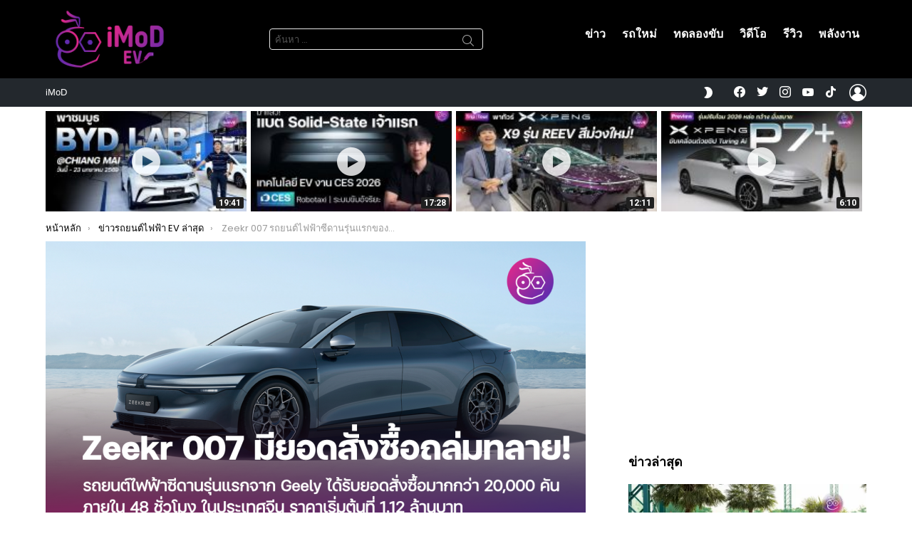

--- FILE ---
content_type: text/html; charset=UTF-8
request_url: https://ev.iphonemod.net/zeekr-007-all-electric-sedan-received-over-20000-orders-in-48-hours-of-pre-sale/
body_size: 39472
content:
<!DOCTYPE html>
<!--[if IE 8]>
<html class="no-js g1-off-outside lt-ie10 lt-ie9" id="ie8" lang="th"><![endif]-->
<!--[if IE 9]>
<html class="no-js g1-off-outside lt-ie10" id="ie9" lang="th"><![endif]-->
<!--[if !IE]><!-->
<html class="no-js g1-off-outside" lang="th"><!--<![endif]-->
<head>
	<meta charset="UTF-8"/>
	<link rel="profile" href="https://gmpg.org/xfn/11" />
	<link rel="pingback" href="https://ev.iphonemod.net/xmlrpc.php"/>

	<meta name='robots' content='index, follow, max-image-preview:large, max-snippet:-1, max-video-preview:-1' />
	<style>img:is([sizes="auto" i], [sizes^="auto," i]) { contain-intrinsic-size: 3000px 1500px }</style>
	
<meta name="viewport" content="initial-scale=1.0, minimum-scale=1.0, height=device-height, width=device-width" />

	<!-- This site is optimized with the Yoast SEO plugin v23.3 - https://yoast.com/wordpress/plugins/seo/ -->
	<title>Zeekr 007 รถยนต์ไฟฟ้าซีดานรุ่นแรกของ Geely ได้รับยอดคำสั่งซื้อมากกว่า 20,000 คัน ภายใน 48 ชั่วโมง นับหลังจากเปิดขายล่วงหน้าที่งาน Guangzhou Auto Show 2023</title>
	<meta name="description" content="ก่อนหน้านี้ Zeekr 007 ได้เผยสเปคเบื้องต้น ในวันนี้ได้รับยอดคำสั่งซื้อมากกว่า 20,000 คัน ภายใน 48 ชั่วโมง หลังจากเริ่มเปิดขายล่วงหน้าที่งาน Guangzhou Auto Show 2023 โดยมีราคาเริ่มต้นที่ 229,900 หยวน (31,800 ดอลลาร์สหรัฐฯ หรือประมาณ 1.12 ล้านบาท)" />
	<link rel="canonical" href="https://ev.iphonemod.net/zeekr-007-all-electric-sedan-received-over-20000-orders-in-48-hours-of-pre-sale/" />
	<meta property="og:locale" content="th_TH" />
	<meta property="og:type" content="article" />
	<meta property="og:title" content="Zeekr 007 รถยนต์ไฟฟ้าซีดานรุ่นแรกของ Geely ได้รับยอดคำสั่งซื้อมากกว่า 20,000 คัน ภายใน 48 ชั่วโมง นับหลังจากเปิดขายล่วงหน้าที่งาน Guangzhou Auto Show 2023" />
	<meta property="og:description" content="ก่อนหน้านี้ Zeekr 007 ได้เผยสเปคเบื้องต้น ในวันนี้ได้รับยอดคำสั่งซื้อมากกว่า 20,000 คัน ภายใน 48 ชั่วโมง หลังจากเริ่มเปิดขายล่วงหน้าที่งาน Guangzhou Auto Show 2023 โดยมีราคาเริ่มต้นที่ 229,900 หยวน (31,800 ดอลลาร์สหรัฐฯ หรือประมาณ 1.12 ล้านบาท)" />
	<meta property="og:url" content="https://ev.iphonemod.net/zeekr-007-all-electric-sedan-received-over-20000-orders-in-48-hours-of-pre-sale/" />
	<meta property="og:site_name" content="EVMoD - ข่าวรถยนต์ไฟฟ้า EV ล่าสุด รีวิว ทดลองขับ เปิดตัวรถใหม่" />
	<meta property="article:publisher" content="https://www.facebook.com/iphonemod" />
	<meta property="article:published_time" content="2023-11-20T10:20:49+00:00" />
	<meta property="og:image" content="https://ev.iphonemod.net/wp-content/uploads/2023/11/Zeekr-007_Cover.png" />
	<meta property="og:image:width" content="1280" />
	<meta property="og:image:height" content="720" />
	<meta property="og:image:type" content="image/png" />
	<meta name="author" content="Sahakrit S" />
	<meta name="twitter:card" content="summary_large_image" />
	<meta name="twitter:creator" content="@iphonemods" />
	<meta name="twitter:site" content="@iphonemods" />
	<meta name="twitter:label1" content="Written by" />
	<meta name="twitter:data1" content="Sahakrit S" />
	<meta name="twitter:label2" content="Est. reading time" />
	<meta name="twitter:data2" content="7 นาที" />
	<script type="application/ld+json" class="yoast-schema-graph">{"@context":"https://schema.org","@graph":[{"@type":"Article","@id":"https://ev.iphonemod.net/zeekr-007-all-electric-sedan-received-over-20000-orders-in-48-hours-of-pre-sale/#article","isPartOf":{"@id":"https://ev.iphonemod.net/zeekr-007-all-electric-sedan-received-over-20000-orders-in-48-hours-of-pre-sale/"},"author":{"name":"Sahakrit S","@id":"https://ev.iphonemod.net/#/schema/person/f7ef08797ac04f29f42cdd65b9ed31b9"},"headline":"Zeekr 007 รถยนต์ไฟฟ้าซีดานรุ่นแรกของ Geely ได้รับยอดคำสั่งซื้อมากกว่า 20,000 คัน ภายใน 48 ชั่วโมง นับหลังจากเปิดขายล่วงหน้าที่งาน Guangzhou Auto Show 2023","datePublished":"2023-11-20T10:20:49+00:00","dateModified":"2023-11-20T10:20:49+00:00","mainEntityOfPage":{"@id":"https://ev.iphonemod.net/zeekr-007-all-electric-sedan-received-over-20000-orders-in-48-hours-of-pre-sale/"},"wordCount":96,"publisher":{"@id":"https://ev.iphonemod.net/#organization"},"image":{"@id":"https://ev.iphonemod.net/zeekr-007-all-electric-sedan-received-over-20000-orders-in-48-hours-of-pre-sale/#primaryimage"},"thumbnailUrl":"https://ev.iphonemod.net/wp-content/uploads/2023/11/Zeekr-007_Cover.png","keywords":["007","ZEEKR","Zeekr 007","Zeekr 007 ขาย","Zeekr 007 จีน","Zeekr 007 รถยนต์ไฟฟ้า","Zeekr 007 ราคา"],"articleSection":["ข่าวรถยนต์ไฟฟ้า EV ล่าสุด"],"inLanguage":"th"},{"@type":"WebPage","@id":"https://ev.iphonemod.net/zeekr-007-all-electric-sedan-received-over-20000-orders-in-48-hours-of-pre-sale/","url":"https://ev.iphonemod.net/zeekr-007-all-electric-sedan-received-over-20000-orders-in-48-hours-of-pre-sale/","name":"Zeekr 007 รถยนต์ไฟฟ้าซีดานรุ่นแรกของ Geely ได้รับยอดคำสั่งซื้อมากกว่า 20,000 คัน ภายใน 48 ชั่วโมง นับหลังจากเปิดขายล่วงหน้าที่งาน Guangzhou Auto Show 2023","isPartOf":{"@id":"https://ev.iphonemod.net/#website"},"primaryImageOfPage":{"@id":"https://ev.iphonemod.net/zeekr-007-all-electric-sedan-received-over-20000-orders-in-48-hours-of-pre-sale/#primaryimage"},"image":{"@id":"https://ev.iphonemod.net/zeekr-007-all-electric-sedan-received-over-20000-orders-in-48-hours-of-pre-sale/#primaryimage"},"thumbnailUrl":"https://ev.iphonemod.net/wp-content/uploads/2023/11/Zeekr-007_Cover.png","datePublished":"2023-11-20T10:20:49+00:00","dateModified":"2023-11-20T10:20:49+00:00","description":"ก่อนหน้านี้ Zeekr 007 ได้เผยสเปคเบื้องต้น ในวันนี้ได้รับยอดคำสั่งซื้อมากกว่า 20,000 คัน ภายใน 48 ชั่วโมง หลังจากเริ่มเปิดขายล่วงหน้าที่งาน Guangzhou Auto Show 2023 โดยมีราคาเริ่มต้นที่ 229,900 หยวน (31,800 ดอลลาร์สหรัฐฯ หรือประมาณ 1.12 ล้านบาท)","breadcrumb":{"@id":"https://ev.iphonemod.net/zeekr-007-all-electric-sedan-received-over-20000-orders-in-48-hours-of-pre-sale/#breadcrumb"},"inLanguage":"th","potentialAction":[{"@type":"ReadAction","target":["https://ev.iphonemod.net/zeekr-007-all-electric-sedan-received-over-20000-orders-in-48-hours-of-pre-sale/"]}]},{"@type":"ImageObject","inLanguage":"th","@id":"https://ev.iphonemod.net/zeekr-007-all-electric-sedan-received-over-20000-orders-in-48-hours-of-pre-sale/#primaryimage","url":"https://ev.iphonemod.net/wp-content/uploads/2023/11/Zeekr-007_Cover.png","contentUrl":"https://ev.iphonemod.net/wp-content/uploads/2023/11/Zeekr-007_Cover.png","width":1280,"height":720},{"@type":"BreadcrumbList","@id":"https://ev.iphonemod.net/zeekr-007-all-electric-sedan-received-over-20000-orders-in-48-hours-of-pre-sale/#breadcrumb","itemListElement":[{"@type":"ListItem","position":1,"name":"Home","item":"https://ev.iphonemod.net/"},{"@type":"ListItem","position":2,"name":"Zeekr 007 รถยนต์ไฟฟ้าซีดานรุ่นแรกของ Geely ได้รับยอดคำสั่งซื้อมากกว่า 20,000 คัน ภายใน 48 ชั่วโมง นับหลังจากเปิดขายล่วงหน้าที่งาน Guangzhou Auto Show 2023"}]},{"@type":"WebSite","@id":"https://ev.iphonemod.net/#website","url":"https://ev.iphonemod.net/","name":"iMoD Drive - ข่าวรถยนต์ไฟฟ้า EV ล่าสุด พลังงานสะอาด รีวิว ทดลองขับ เปิดตัวรถใหม่","description":"iMoD Drive - ข่าวรถยนต์ไฟฟ้า EV ล่าสุด พลังงานสะอาด รีวิว ทดลองขับ เปิดตัวรถใหม่","publisher":{"@id":"https://ev.iphonemod.net/#organization"},"alternateName":"iMoD Drive - ข่าวรถยนต์ไฟฟ้า EV ล่าสุด พลังงานสะอาด รีวิว ทดลองขับ เปิดตัวรถใหม่","potentialAction":[{"@type":"SearchAction","target":{"@type":"EntryPoint","urlTemplate":"https://ev.iphonemod.net/?s={search_term_string}"},"query-input":"required name=search_term_string"}],"inLanguage":"th"},{"@type":"Organization","@id":"https://ev.iphonemod.net/#organization","name":"iMoD Drive - ข่าวรถยนต์ไฟฟ้า EV ล่าสุด พลังงานสะอาด รีวิว ทดลองขับ เปิดตัวรถใหม่","url":"https://ev.iphonemod.net/","logo":{"@type":"ImageObject","inLanguage":"th","@id":"https://ev.iphonemod.net/#/schema/logo/image/","url":"https://ev.iphonemod.net/wp-content/uploads/2025/01/evmod-logo-2025.webp","contentUrl":"https://ev.iphonemod.net/wp-content/uploads/2025/01/evmod-logo-2025.webp","width":2000,"height":2000,"caption":"iMoD Drive - ข่าวรถยนต์ไฟฟ้า EV ล่าสุด พลังงานสะอาด รีวิว ทดลองขับ เปิดตัวรถใหม่"},"image":{"@id":"https://ev.iphonemod.net/#/schema/logo/image/"},"sameAs":["https://www.facebook.com/iphonemod","https://x.com/iphonemods"]},{"@type":"Person","@id":"https://ev.iphonemod.net/#/schema/person/f7ef08797ac04f29f42cdd65b9ed31b9","name":"Sahakrit S","image":{"@type":"ImageObject","inLanguage":"th","@id":"https://ev.iphonemod.net/#/schema/person/image/","url":"https://secure.gravatar.com/avatar/5f85e7849967154e2268ab89ad21ca86?s=96&d=https%3A%2F%2Fev.iphonemod.net%2Fwp-content%2Fthemes%2Fmotors-child%2Fassets%2Fimages%2Fgravataricon.png&r=g","contentUrl":"https://secure.gravatar.com/avatar/5f85e7849967154e2268ab89ad21ca86?s=96&d=https%3A%2F%2Fev.iphonemod.net%2Fwp-content%2Fthemes%2Fmotors-child%2Fassets%2Fimages%2Fgravataricon.png&r=g","caption":"Sahakrit S"},"url":"https://ev.iphonemod.net/author/punbcc/"}]}</script>
	<!-- / Yoast SEO plugin. -->


<link rel='dns-prefetch' href='//fonts.googleapis.com' />

<link rel="alternate" type="application/rss+xml" title="EVMoD - ข่าวรถยนต์ไฟฟ้า EV ล่าสุด รีวิว ทดลองขับ เปิดตัวรถใหม่ &raquo; ฟีด" href="https://ev.iphonemod.net/feed/" />
<link rel="alternate" type="application/rss+xml" title="EVMoD - ข่าวรถยนต์ไฟฟ้า EV ล่าสุด รีวิว ทดลองขับ เปิดตัวรถใหม่ &raquo; ฟีดความเห็น" href="https://ev.iphonemod.net/comments/feed/" />
<script type="ae5e60cc89881b10d3fbad59-text/javascript" id="wpp-js" src="https://ev.iphonemod.net/wp-content/plugins/wordpress-popular-posts/assets/js/wpp.min.js?ver=7.2.0" data-sampling="0" data-sampling-rate="100" data-api-url="https://ev.iphonemod.net/wp-json/wordpress-popular-posts" data-post-id="20896" data-token="f540c1e2b8" data-lang="0" data-debug="0"></script>
<link rel="alternate" type="application/rss+xml" title="EVMoD - ข่าวรถยนต์ไฟฟ้า EV ล่าสุด รีวิว ทดลองขับ เปิดตัวรถใหม่ &raquo; Zeekr 007 รถยนต์ไฟฟ้าซีดานรุ่นแรกของ Geely ได้รับยอดคำสั่งซื้อมากกว่า 20,000 คัน ภายใน 48 ชั่วโมง นับหลังจากเปิดขายล่วงหน้าที่งาน Guangzhou Auto Show 2023 ฟีดความเห็น" href="https://ev.iphonemod.net/zeekr-007-all-electric-sedan-received-over-20000-orders-in-48-hours-of-pre-sale/feed/" />
		<!-- This site uses the Google Analytics by MonsterInsights plugin v9.2.4 - Using Analytics tracking - https://www.monsterinsights.com/ -->
							<script src="//www.googletagmanager.com/gtag/js?id=G-JHR9JTJWQL"  data-cfasync="false" data-wpfc-render="false" type="text/javascript" async></script>
			<script data-cfasync="false" data-wpfc-render="false" type="text/javascript">
				var mi_version = '9.2.4';
				var mi_track_user = true;
				var mi_no_track_reason = '';
								var MonsterInsightsDefaultLocations = {"page_location":"https:\/\/ev.iphonemod.net\/zeekr-007-all-electric-sedan-received-over-20000-orders-in-48-hours-of-pre-sale\/"};
				if ( typeof MonsterInsightsPrivacyGuardFilter === 'function' ) {
					var MonsterInsightsLocations = (typeof MonsterInsightsExcludeQuery === 'object') ? MonsterInsightsPrivacyGuardFilter( MonsterInsightsExcludeQuery ) : MonsterInsightsPrivacyGuardFilter( MonsterInsightsDefaultLocations );
				} else {
					var MonsterInsightsLocations = (typeof MonsterInsightsExcludeQuery === 'object') ? MonsterInsightsExcludeQuery : MonsterInsightsDefaultLocations;
				}

								var disableStrs = [
										'ga-disable-G-JHR9JTJWQL',
									];

				/* Function to detect opted out users */
				function __gtagTrackerIsOptedOut() {
					for (var index = 0; index < disableStrs.length; index++) {
						if (document.cookie.indexOf(disableStrs[index] + '=true') > -1) {
							return true;
						}
					}

					return false;
				}

				/* Disable tracking if the opt-out cookie exists. */
				if (__gtagTrackerIsOptedOut()) {
					for (var index = 0; index < disableStrs.length; index++) {
						window[disableStrs[index]] = true;
					}
				}

				/* Opt-out function */
				function __gtagTrackerOptout() {
					for (var index = 0; index < disableStrs.length; index++) {
						document.cookie = disableStrs[index] + '=true; expires=Thu, 31 Dec 2099 23:59:59 UTC; path=/';
						window[disableStrs[index]] = true;
					}
				}

				if ('undefined' === typeof gaOptout) {
					function gaOptout() {
						__gtagTrackerOptout();
					}
				}
								window.dataLayer = window.dataLayer || [];

				window.MonsterInsightsDualTracker = {
					helpers: {},
					trackers: {},
				};
				if (mi_track_user) {
					function __gtagDataLayer() {
						dataLayer.push(arguments);
					}

					function __gtagTracker(type, name, parameters) {
						if (!parameters) {
							parameters = {};
						}

						if (parameters.send_to) {
							__gtagDataLayer.apply(null, arguments);
							return;
						}

						if (type === 'event') {
														parameters.send_to = monsterinsights_frontend.v4_id;
							var hookName = name;
							if (typeof parameters['event_category'] !== 'undefined') {
								hookName = parameters['event_category'] + ':' + name;
							}

							if (typeof MonsterInsightsDualTracker.trackers[hookName] !== 'undefined') {
								MonsterInsightsDualTracker.trackers[hookName](parameters);
							} else {
								__gtagDataLayer('event', name, parameters);
							}
							
						} else {
							__gtagDataLayer.apply(null, arguments);
						}
					}

					__gtagTracker('js', new Date());
					__gtagTracker('set', {
						'developer_id.dZGIzZG': true,
											});
					if ( MonsterInsightsLocations.page_location ) {
						__gtagTracker('set', MonsterInsightsLocations);
					}
										__gtagTracker('config', 'G-JHR9JTJWQL', {"forceSSL":"true","link_attribution":"true"} );
															window.gtag = __gtagTracker;										(function () {
						/* https://developers.google.com/analytics/devguides/collection/analyticsjs/ */
						/* ga and __gaTracker compatibility shim. */
						var noopfn = function () {
							return null;
						};
						var newtracker = function () {
							return new Tracker();
						};
						var Tracker = function () {
							return null;
						};
						var p = Tracker.prototype;
						p.get = noopfn;
						p.set = noopfn;
						p.send = function () {
							var args = Array.prototype.slice.call(arguments);
							args.unshift('send');
							__gaTracker.apply(null, args);
						};
						var __gaTracker = function () {
							var len = arguments.length;
							if (len === 0) {
								return;
							}
							var f = arguments[len - 1];
							if (typeof f !== 'object' || f === null || typeof f.hitCallback !== 'function') {
								if ('send' === arguments[0]) {
									var hitConverted, hitObject = false, action;
									if ('event' === arguments[1]) {
										if ('undefined' !== typeof arguments[3]) {
											hitObject = {
												'eventAction': arguments[3],
												'eventCategory': arguments[2],
												'eventLabel': arguments[4],
												'value': arguments[5] ? arguments[5] : 1,
											}
										}
									}
									if ('pageview' === arguments[1]) {
										if ('undefined' !== typeof arguments[2]) {
											hitObject = {
												'eventAction': 'page_view',
												'page_path': arguments[2],
											}
										}
									}
									if (typeof arguments[2] === 'object') {
										hitObject = arguments[2];
									}
									if (typeof arguments[5] === 'object') {
										Object.assign(hitObject, arguments[5]);
									}
									if ('undefined' !== typeof arguments[1].hitType) {
										hitObject = arguments[1];
										if ('pageview' === hitObject.hitType) {
											hitObject.eventAction = 'page_view';
										}
									}
									if (hitObject) {
										action = 'timing' === arguments[1].hitType ? 'timing_complete' : hitObject.eventAction;
										hitConverted = mapArgs(hitObject);
										__gtagTracker('event', action, hitConverted);
									}
								}
								return;
							}

							function mapArgs(args) {
								var arg, hit = {};
								var gaMap = {
									'eventCategory': 'event_category',
									'eventAction': 'event_action',
									'eventLabel': 'event_label',
									'eventValue': 'event_value',
									'nonInteraction': 'non_interaction',
									'timingCategory': 'event_category',
									'timingVar': 'name',
									'timingValue': 'value',
									'timingLabel': 'event_label',
									'page': 'page_path',
									'location': 'page_location',
									'title': 'page_title',
									'referrer' : 'page_referrer',
								};
								for (arg in args) {
																		if (!(!args.hasOwnProperty(arg) || !gaMap.hasOwnProperty(arg))) {
										hit[gaMap[arg]] = args[arg];
									} else {
										hit[arg] = args[arg];
									}
								}
								return hit;
							}

							try {
								f.hitCallback();
							} catch (ex) {
							}
						};
						__gaTracker.create = newtracker;
						__gaTracker.getByName = newtracker;
						__gaTracker.getAll = function () {
							return [];
						};
						__gaTracker.remove = noopfn;
						__gaTracker.loaded = true;
						window['__gaTracker'] = __gaTracker;
					})();
									} else {
										console.log("");
					(function () {
						function __gtagTracker() {
							return null;
						}

						window['__gtagTracker'] = __gtagTracker;
						window['gtag'] = __gtagTracker;
					})();
									}
			</script>
				<!-- / Google Analytics by MonsterInsights -->
		<script type="ae5e60cc89881b10d3fbad59-text/javascript">
/* <![CDATA[ */
window._wpemojiSettings = {"baseUrl":"https:\/\/s.w.org\/images\/core\/emoji\/15.0.3\/72x72\/","ext":".png","svgUrl":"https:\/\/s.w.org\/images\/core\/emoji\/15.0.3\/svg\/","svgExt":".svg","source":{"concatemoji":"https:\/\/ev.iphonemod.net\/wp-includes\/js\/wp-emoji-release.min.js?ver=6.7.1"}};
/*! This file is auto-generated */
!function(i,n){var o,s,e;function c(e){try{var t={supportTests:e,timestamp:(new Date).valueOf()};sessionStorage.setItem(o,JSON.stringify(t))}catch(e){}}function p(e,t,n){e.clearRect(0,0,e.canvas.width,e.canvas.height),e.fillText(t,0,0);var t=new Uint32Array(e.getImageData(0,0,e.canvas.width,e.canvas.height).data),r=(e.clearRect(0,0,e.canvas.width,e.canvas.height),e.fillText(n,0,0),new Uint32Array(e.getImageData(0,0,e.canvas.width,e.canvas.height).data));return t.every(function(e,t){return e===r[t]})}function u(e,t,n){switch(t){case"flag":return n(e,"\ud83c\udff3\ufe0f\u200d\u26a7\ufe0f","\ud83c\udff3\ufe0f\u200b\u26a7\ufe0f")?!1:!n(e,"\ud83c\uddfa\ud83c\uddf3","\ud83c\uddfa\u200b\ud83c\uddf3")&&!n(e,"\ud83c\udff4\udb40\udc67\udb40\udc62\udb40\udc65\udb40\udc6e\udb40\udc67\udb40\udc7f","\ud83c\udff4\u200b\udb40\udc67\u200b\udb40\udc62\u200b\udb40\udc65\u200b\udb40\udc6e\u200b\udb40\udc67\u200b\udb40\udc7f");case"emoji":return!n(e,"\ud83d\udc26\u200d\u2b1b","\ud83d\udc26\u200b\u2b1b")}return!1}function f(e,t,n){var r="undefined"!=typeof WorkerGlobalScope&&self instanceof WorkerGlobalScope?new OffscreenCanvas(300,150):i.createElement("canvas"),a=r.getContext("2d",{willReadFrequently:!0}),o=(a.textBaseline="top",a.font="600 32px Arial",{});return e.forEach(function(e){o[e]=t(a,e,n)}),o}function t(e){var t=i.createElement("script");t.src=e,t.defer=!0,i.head.appendChild(t)}"undefined"!=typeof Promise&&(o="wpEmojiSettingsSupports",s=["flag","emoji"],n.supports={everything:!0,everythingExceptFlag:!0},e=new Promise(function(e){i.addEventListener("DOMContentLoaded",e,{once:!0})}),new Promise(function(t){var n=function(){try{var e=JSON.parse(sessionStorage.getItem(o));if("object"==typeof e&&"number"==typeof e.timestamp&&(new Date).valueOf()<e.timestamp+604800&&"object"==typeof e.supportTests)return e.supportTests}catch(e){}return null}();if(!n){if("undefined"!=typeof Worker&&"undefined"!=typeof OffscreenCanvas&&"undefined"!=typeof URL&&URL.createObjectURL&&"undefined"!=typeof Blob)try{var e="postMessage("+f.toString()+"("+[JSON.stringify(s),u.toString(),p.toString()].join(",")+"));",r=new Blob([e],{type:"text/javascript"}),a=new Worker(URL.createObjectURL(r),{name:"wpTestEmojiSupports"});return void(a.onmessage=function(e){c(n=e.data),a.terminate(),t(n)})}catch(e){}c(n=f(s,u,p))}t(n)}).then(function(e){for(var t in e)n.supports[t]=e[t],n.supports.everything=n.supports.everything&&n.supports[t],"flag"!==t&&(n.supports.everythingExceptFlag=n.supports.everythingExceptFlag&&n.supports[t]);n.supports.everythingExceptFlag=n.supports.everythingExceptFlag&&!n.supports.flag,n.DOMReady=!1,n.readyCallback=function(){n.DOMReady=!0}}).then(function(){return e}).then(function(){var e;n.supports.everything||(n.readyCallback(),(e=n.source||{}).concatemoji?t(e.concatemoji):e.wpemoji&&e.twemoji&&(t(e.twemoji),t(e.wpemoji)))}))}((window,document),window._wpemojiSettings);
/* ]]> */
</script>
<style id='wp-emoji-styles-inline-css' type='text/css'>

	img.wp-smiley, img.emoji {
		display: inline !important;
		border: none !important;
		box-shadow: none !important;
		height: 1em !important;
		width: 1em !important;
		margin: 0 0.07em !important;
		vertical-align: -0.1em !important;
		background: none !important;
		padding: 0 !important;
	}
</style>
<link rel='stylesheet' id='quads-style-css-css' href='https://ev.iphonemod.net/wp-content/plugins/quick-adsense-reloaded/includes/gutenberg/dist/blocks.style.build.css?ver=2.0.86.1' type='text/css' media='all' />
<style id='classic-theme-styles-inline-css' type='text/css'>
/*! This file is auto-generated */
.wp-block-button__link{color:#fff;background-color:#32373c;border-radius:9999px;box-shadow:none;text-decoration:none;padding:calc(.667em + 2px) calc(1.333em + 2px);font-size:1.125em}.wp-block-file__button{background:#32373c;color:#fff;text-decoration:none}
</style>
<style id='global-styles-inline-css' type='text/css'>
:root{--wp--preset--aspect-ratio--square: 1;--wp--preset--aspect-ratio--4-3: 4/3;--wp--preset--aspect-ratio--3-4: 3/4;--wp--preset--aspect-ratio--3-2: 3/2;--wp--preset--aspect-ratio--2-3: 2/3;--wp--preset--aspect-ratio--16-9: 16/9;--wp--preset--aspect-ratio--9-16: 9/16;--wp--preset--color--black: #000000;--wp--preset--color--cyan-bluish-gray: #abb8c3;--wp--preset--color--white: #ffffff;--wp--preset--color--pale-pink: #f78da7;--wp--preset--color--vivid-red: #cf2e2e;--wp--preset--color--luminous-vivid-orange: #ff6900;--wp--preset--color--luminous-vivid-amber: #fcb900;--wp--preset--color--light-green-cyan: #7bdcb5;--wp--preset--color--vivid-green-cyan: #00d084;--wp--preset--color--pale-cyan-blue: #8ed1fc;--wp--preset--color--vivid-cyan-blue: #0693e3;--wp--preset--color--vivid-purple: #9b51e0;--wp--preset--gradient--vivid-cyan-blue-to-vivid-purple: linear-gradient(135deg,rgba(6,147,227,1) 0%,rgb(155,81,224) 100%);--wp--preset--gradient--light-green-cyan-to-vivid-green-cyan: linear-gradient(135deg,rgb(122,220,180) 0%,rgb(0,208,130) 100%);--wp--preset--gradient--luminous-vivid-amber-to-luminous-vivid-orange: linear-gradient(135deg,rgba(252,185,0,1) 0%,rgba(255,105,0,1) 100%);--wp--preset--gradient--luminous-vivid-orange-to-vivid-red: linear-gradient(135deg,rgba(255,105,0,1) 0%,rgb(207,46,46) 100%);--wp--preset--gradient--very-light-gray-to-cyan-bluish-gray: linear-gradient(135deg,rgb(238,238,238) 0%,rgb(169,184,195) 100%);--wp--preset--gradient--cool-to-warm-spectrum: linear-gradient(135deg,rgb(74,234,220) 0%,rgb(151,120,209) 20%,rgb(207,42,186) 40%,rgb(238,44,130) 60%,rgb(251,105,98) 80%,rgb(254,248,76) 100%);--wp--preset--gradient--blush-light-purple: linear-gradient(135deg,rgb(255,206,236) 0%,rgb(152,150,240) 100%);--wp--preset--gradient--blush-bordeaux: linear-gradient(135deg,rgb(254,205,165) 0%,rgb(254,45,45) 50%,rgb(107,0,62) 100%);--wp--preset--gradient--luminous-dusk: linear-gradient(135deg,rgb(255,203,112) 0%,rgb(199,81,192) 50%,rgb(65,88,208) 100%);--wp--preset--gradient--pale-ocean: linear-gradient(135deg,rgb(255,245,203) 0%,rgb(182,227,212) 50%,rgb(51,167,181) 100%);--wp--preset--gradient--electric-grass: linear-gradient(135deg,rgb(202,248,128) 0%,rgb(113,206,126) 100%);--wp--preset--gradient--midnight: linear-gradient(135deg,rgb(2,3,129) 0%,rgb(40,116,252) 100%);--wp--preset--font-size--small: 13px;--wp--preset--font-size--medium: 20px;--wp--preset--font-size--large: 36px;--wp--preset--font-size--x-large: 42px;--wp--preset--spacing--20: 0.44rem;--wp--preset--spacing--30: 0.67rem;--wp--preset--spacing--40: 1rem;--wp--preset--spacing--50: 1.5rem;--wp--preset--spacing--60: 2.25rem;--wp--preset--spacing--70: 3.38rem;--wp--preset--spacing--80: 5.06rem;--wp--preset--shadow--natural: 6px 6px 9px rgba(0, 0, 0, 0.2);--wp--preset--shadow--deep: 12px 12px 50px rgba(0, 0, 0, 0.4);--wp--preset--shadow--sharp: 6px 6px 0px rgba(0, 0, 0, 0.2);--wp--preset--shadow--outlined: 6px 6px 0px -3px rgba(255, 255, 255, 1), 6px 6px rgba(0, 0, 0, 1);--wp--preset--shadow--crisp: 6px 6px 0px rgba(0, 0, 0, 1);}:where(.is-layout-flex){gap: 0.5em;}:where(.is-layout-grid){gap: 0.5em;}body .is-layout-flex{display: flex;}.is-layout-flex{flex-wrap: wrap;align-items: center;}.is-layout-flex > :is(*, div){margin: 0;}body .is-layout-grid{display: grid;}.is-layout-grid > :is(*, div){margin: 0;}:where(.wp-block-columns.is-layout-flex){gap: 2em;}:where(.wp-block-columns.is-layout-grid){gap: 2em;}:where(.wp-block-post-template.is-layout-flex){gap: 1.25em;}:where(.wp-block-post-template.is-layout-grid){gap: 1.25em;}.has-black-color{color: var(--wp--preset--color--black) !important;}.has-cyan-bluish-gray-color{color: var(--wp--preset--color--cyan-bluish-gray) !important;}.has-white-color{color: var(--wp--preset--color--white) !important;}.has-pale-pink-color{color: var(--wp--preset--color--pale-pink) !important;}.has-vivid-red-color{color: var(--wp--preset--color--vivid-red) !important;}.has-luminous-vivid-orange-color{color: var(--wp--preset--color--luminous-vivid-orange) !important;}.has-luminous-vivid-amber-color{color: var(--wp--preset--color--luminous-vivid-amber) !important;}.has-light-green-cyan-color{color: var(--wp--preset--color--light-green-cyan) !important;}.has-vivid-green-cyan-color{color: var(--wp--preset--color--vivid-green-cyan) !important;}.has-pale-cyan-blue-color{color: var(--wp--preset--color--pale-cyan-blue) !important;}.has-vivid-cyan-blue-color{color: var(--wp--preset--color--vivid-cyan-blue) !important;}.has-vivid-purple-color{color: var(--wp--preset--color--vivid-purple) !important;}.has-black-background-color{background-color: var(--wp--preset--color--black) !important;}.has-cyan-bluish-gray-background-color{background-color: var(--wp--preset--color--cyan-bluish-gray) !important;}.has-white-background-color{background-color: var(--wp--preset--color--white) !important;}.has-pale-pink-background-color{background-color: var(--wp--preset--color--pale-pink) !important;}.has-vivid-red-background-color{background-color: var(--wp--preset--color--vivid-red) !important;}.has-luminous-vivid-orange-background-color{background-color: var(--wp--preset--color--luminous-vivid-orange) !important;}.has-luminous-vivid-amber-background-color{background-color: var(--wp--preset--color--luminous-vivid-amber) !important;}.has-light-green-cyan-background-color{background-color: var(--wp--preset--color--light-green-cyan) !important;}.has-vivid-green-cyan-background-color{background-color: var(--wp--preset--color--vivid-green-cyan) !important;}.has-pale-cyan-blue-background-color{background-color: var(--wp--preset--color--pale-cyan-blue) !important;}.has-vivid-cyan-blue-background-color{background-color: var(--wp--preset--color--vivid-cyan-blue) !important;}.has-vivid-purple-background-color{background-color: var(--wp--preset--color--vivid-purple) !important;}.has-black-border-color{border-color: var(--wp--preset--color--black) !important;}.has-cyan-bluish-gray-border-color{border-color: var(--wp--preset--color--cyan-bluish-gray) !important;}.has-white-border-color{border-color: var(--wp--preset--color--white) !important;}.has-pale-pink-border-color{border-color: var(--wp--preset--color--pale-pink) !important;}.has-vivid-red-border-color{border-color: var(--wp--preset--color--vivid-red) !important;}.has-luminous-vivid-orange-border-color{border-color: var(--wp--preset--color--luminous-vivid-orange) !important;}.has-luminous-vivid-amber-border-color{border-color: var(--wp--preset--color--luminous-vivid-amber) !important;}.has-light-green-cyan-border-color{border-color: var(--wp--preset--color--light-green-cyan) !important;}.has-vivid-green-cyan-border-color{border-color: var(--wp--preset--color--vivid-green-cyan) !important;}.has-pale-cyan-blue-border-color{border-color: var(--wp--preset--color--pale-cyan-blue) !important;}.has-vivid-cyan-blue-border-color{border-color: var(--wp--preset--color--vivid-cyan-blue) !important;}.has-vivid-purple-border-color{border-color: var(--wp--preset--color--vivid-purple) !important;}.has-vivid-cyan-blue-to-vivid-purple-gradient-background{background: var(--wp--preset--gradient--vivid-cyan-blue-to-vivid-purple) !important;}.has-light-green-cyan-to-vivid-green-cyan-gradient-background{background: var(--wp--preset--gradient--light-green-cyan-to-vivid-green-cyan) !important;}.has-luminous-vivid-amber-to-luminous-vivid-orange-gradient-background{background: var(--wp--preset--gradient--luminous-vivid-amber-to-luminous-vivid-orange) !important;}.has-luminous-vivid-orange-to-vivid-red-gradient-background{background: var(--wp--preset--gradient--luminous-vivid-orange-to-vivid-red) !important;}.has-very-light-gray-to-cyan-bluish-gray-gradient-background{background: var(--wp--preset--gradient--very-light-gray-to-cyan-bluish-gray) !important;}.has-cool-to-warm-spectrum-gradient-background{background: var(--wp--preset--gradient--cool-to-warm-spectrum) !important;}.has-blush-light-purple-gradient-background{background: var(--wp--preset--gradient--blush-light-purple) !important;}.has-blush-bordeaux-gradient-background{background: var(--wp--preset--gradient--blush-bordeaux) !important;}.has-luminous-dusk-gradient-background{background: var(--wp--preset--gradient--luminous-dusk) !important;}.has-pale-ocean-gradient-background{background: var(--wp--preset--gradient--pale-ocean) !important;}.has-electric-grass-gradient-background{background: var(--wp--preset--gradient--electric-grass) !important;}.has-midnight-gradient-background{background: var(--wp--preset--gradient--midnight) !important;}.has-small-font-size{font-size: var(--wp--preset--font-size--small) !important;}.has-medium-font-size{font-size: var(--wp--preset--font-size--medium) !important;}.has-large-font-size{font-size: var(--wp--preset--font-size--large) !important;}.has-x-large-font-size{font-size: var(--wp--preset--font-size--x-large) !important;}
:where(.wp-block-post-template.is-layout-flex){gap: 1.25em;}:where(.wp-block-post-template.is-layout-grid){gap: 1.25em;}
:where(.wp-block-columns.is-layout-flex){gap: 2em;}:where(.wp-block-columns.is-layout-grid){gap: 2em;}
:root :where(.wp-block-pullquote){font-size: 1.5em;line-height: 1.6;}
</style>
<link rel='stylesheet' id='adace-style-css' href='https://ev.iphonemod.net/wp-content/plugins/ad-ace/assets/css/style.min.css?ver=1.3.28' type='text/css' media='all' />
<link rel='stylesheet' id='shoppable-images-css-css' href='https://ev.iphonemod.net/wp-content/plugins/ad-ace/assets/css/shoppable-images-front.min.css?ver=1.3.28' type='text/css' media='all' />
<link rel='stylesheet' id='graphina-charts-for-elementor-public-css' href='https://ev.iphonemod.net/wp-content/plugins/graphina-elementor-charts-and-graphs/elementor/css/graphina-charts-for-elementor-public.css?ver=2.0.1' type='text/css' media='all' />
<link rel='stylesheet' id='graphina-charts-pro-requirement-css' href='https://ev.iphonemod.net/wp-content/plugins/graphina-elementor-charts-and-graphs/elementor/css/graphina-charts-for-elementor-pro.css?ver=2.0.1' type='text/css' media='all' />
<link rel='stylesheet' id='mace-lazy-load-youtube-css' href='https://ev.iphonemod.net/wp-content/plugins/media-ace/includes/lazy-load/assets/css/youtube.min.css?ver=1.4.13' type='text/css' media='all' />
<link rel='stylesheet' id='mace-gallery-css' href='https://ev.iphonemod.net/wp-content/plugins/media-ace/includes/gallery/css/gallery.min.css?ver=6.7.1' type='text/css' media='all' />
<link rel='stylesheet' id='seed-social-css' href='https://ev.iphonemod.net/wp-content/plugins/seed-social/style.css?ver=2021.02' type='text/css' media='all' />
<link rel='stylesheet' id='wordpress-popular-posts-css-css' href='https://ev.iphonemod.net/wp-content/plugins/wordpress-popular-posts/assets/css/wpp.css?ver=7.2.0' type='text/css' media='all' />
<link rel='stylesheet' id='g1-main-css' href='https://ev.iphonemod.net/wp-content/themes/bimber/css/9.2.4/styles/minimal/all-light.min.css?ver=9.2.4' type='text/css' media='all' />
<link rel='stylesheet' id='bimber-single-css' href='https://ev.iphonemod.net/wp-content/themes/bimber/css/9.2.4/styles/minimal/single-light.min.css?ver=9.2.4' type='text/css' media='all' />
<link rel='stylesheet' id='bimber-comments-css' href='https://ev.iphonemod.net/wp-content/themes/bimber/css/9.2.4/styles/minimal/comments-light.min.css?ver=9.2.4' type='text/css' media='all' />
<link rel='stylesheet' id='bimber-google-fonts-css' href='//fonts.googleapis.com/css?family=Roboto%3A400%2C300%2C500%2C600%2C700%2C900%7CPoppins%3A400%2C300%2C500%2C600%2C700&#038;subset=latin&#038;display=swap&#038;ver=9.2.4' type='text/css' media='all' />
<link rel='stylesheet' id='bimber-dynamic-style-css' href='https://ev.iphonemod.net/wp-content/uploads/dynamic-style-1735802119.css' type='text/css' media='all' />
<link rel='stylesheet' id='bimber-style-css' href='https://ev.iphonemod.net/wp-content/themes/bimber-child-theme/style.css?ver=6.7.1' type='text/css' media='all' />
<link rel='stylesheet' id='dashicons-css' href='https://ev.iphonemod.net/wp-includes/css/dashicons.min.css?ver=6.7.1' type='text/css' media='all' />
<link rel='stylesheet' id='bimber-mashshare-css' href='https://ev.iphonemod.net/wp-content/themes/bimber/css/9.2.4/styles/minimal/mashshare-light.min.css?ver=9.2.4' type='text/css' media='all' />
<link rel='stylesheet' id='elementor-frontend-css' href='https://ev.iphonemod.net/wp-content/plugins/elementor/assets/css/frontend-lite.min.css?ver=3.18.3' type='text/css' media='all' />
<link rel='stylesheet' id='eael-general-css' href='https://ev.iphonemod.net/wp-content/plugins/essential-addons-for-elementor-lite/assets/front-end/css/view/general.min.css?ver=6.1.0' type='text/css' media='all' />
<link rel='stylesheet' id='wpgdprc-front-css-css' href='https://ev.iphonemod.net/wp-content/plugins/wp-gdpr-compliance/Assets/css/front.css?ver=1706842436' type='text/css' media='all' />
<style id='wpgdprc-front-css-inline-css' type='text/css'>
:root{--wp-gdpr--bar--background-color: #000000;--wp-gdpr--bar--color: #ffffff;--wp-gdpr--button--background-color: #000000;--wp-gdpr--button--background-color--darken: #000000;--wp-gdpr--button--color: #ffffff;}
</style>
<script type="ae5e60cc89881b10d3fbad59-text/javascript" src="https://ev.iphonemod.net/wp-content/plugins/google-analytics-premium/assets/js/frontend-gtag.min.js?ver=9.2.4" id="monsterinsights-frontend-script-js" async="async" data-wp-strategy="async"></script>
<script data-cfasync="false" data-wpfc-render="false" type="text/javascript" id='monsterinsights-frontend-script-js-extra'>/* <![CDATA[ */
var monsterinsights_frontend = {"js_events_tracking":"true","download_extensions":"doc,pdf,ppt,zip,xls,docx,pptx,xlsx","inbound_paths":"[]","home_url":"https:\/\/ev.iphonemod.net","hash_tracking":"false","v4_id":"G-JHR9JTJWQL"};/* ]]> */
</script>
<script type="ae5e60cc89881b10d3fbad59-text/javascript" src="https://ev.iphonemod.net/wp-includes/js/jquery/jquery.min.js?ver=3.7.1" id="jquery-core-js"></script>
<script type="ae5e60cc89881b10d3fbad59-text/javascript" src="https://ev.iphonemod.net/wp-includes/js/jquery/jquery-migrate.min.js?ver=3.4.1" id="jquery-migrate-js"></script>
<script type="ae5e60cc89881b10d3fbad59-text/javascript" src="https://ev.iphonemod.net/wp-content/plugins/ad-ace/assets/js/slot-slideup.js?ver=1.3.28" id="adace-slot-slideup-js"></script>
<script type="ae5e60cc89881b10d3fbad59-text/javascript" src="https://ev.iphonemod.net/wp-content/plugins/ad-ace/includes/shoppable-images/assets/js/shoppable-images-front.js?ver=1.3.28" id="shoppable-images-js-js"></script>
<script type="ae5e60cc89881b10d3fbad59-text/javascript" src="https://ev.iphonemod.net/wp-content/plugins/ad-ace/assets/js/coupons.js?ver=1.3.28" id="adace-coupons-js"></script>
<script type="ae5e60cc89881b10d3fbad59-text/javascript" src="https://ev.iphonemod.net/wp-content/plugins/ad-ace//includes/adblock-detector/advertisement.js?ver=1.3.28" id="adace-adijs-pot-js"></script>
<script type="ae5e60cc89881b10d3fbad59-text/javascript" src="https://ev.iphonemod.net/wp-content/plugins/graphina-elementor-charts-and-graphs/elementor/js/apexcharts.min.js?ver=2.0.1" id="apexcharts-min-js"></script>
<script type="ae5e60cc89881b10d3fbad59-text/javascript" id="graphina-charts-for-elementor-public-js-extra">
/* <![CDATA[ */
var graphina_localize = {"ajaxurl":"https:\/\/ev.iphonemod.net\/wp-admin\/admin-ajax.php","nonce":"5ec1a59f89","graphinaAllGraphs":[],"graphinaAllGraphsOptions":[],"graphinaBlockCharts":[],"is_view_port_disable":"off","thousand_seperator":","};
/* ]]> */
</script>
<script type="ae5e60cc89881b10d3fbad59-text/javascript" src="https://ev.iphonemod.net/wp-content/plugins/graphina-elementor-charts-and-graphs/elementor/js/graphina-charts-for-elementor-public.js?ver=2.0.1" id="graphina-charts-for-elementor-public-js"></script>
<script type="ae5e60cc89881b10d3fbad59-text/javascript" src="https://ev.iphonemod.net/wp-content/themes/bimber/js/modernizr/modernizr-custom.min.js?ver=3.3.0" id="modernizr-js"></script>
<script type="ae5e60cc89881b10d3fbad59-text/javascript" id="wpgdprc-front-js-js-extra">
/* <![CDATA[ */
var wpgdprcFront = {"ajaxUrl":"https:\/\/ev.iphonemod.net\/wp-admin\/admin-ajax.php","ajaxNonce":"ea4e39f85c","ajaxArg":"security","pluginPrefix":"wpgdprc","blogId":"1","isMultiSite":"","locale":"th","showSignUpModal":"","showFormModal":"","cookieName":"wpgdprc-consent","consentVersion":"","path":"\/","prefix":"wpgdprc"};
/* ]]> */
</script>
<script type="ae5e60cc89881b10d3fbad59-text/javascript" src="https://ev.iphonemod.net/wp-content/plugins/wp-gdpr-compliance/Assets/js/front.min.js?ver=1706842436" id="wpgdprc-front-js-js"></script>
<link rel="https://api.w.org/" href="https://ev.iphonemod.net/wp-json/" /><link rel="alternate" title="JSON" type="application/json" href="https://ev.iphonemod.net/wp-json/wp/v2/posts/20896" /><link rel="EditURI" type="application/rsd+xml" title="RSD" href="https://ev.iphonemod.net/xmlrpc.php?rsd" />
<link rel='shortlink' href='https://ev.iphonemod.net/?p=20896' />
<link rel="alternate" title="oEmbed (JSON)" type="application/json+oembed" href="https://ev.iphonemod.net/wp-json/oembed/1.0/embed?url=https%3A%2F%2Fev.iphonemod.net%2Fzeekr-007-all-electric-sedan-received-over-20000-orders-in-48-hours-of-pre-sale%2F" />
<link rel="alternate" title="oEmbed (XML)" type="text/xml+oembed" href="https://ev.iphonemod.net/wp-json/oembed/1.0/embed?url=https%3A%2F%2Fev.iphonemod.net%2Fzeekr-007-all-electric-sedan-received-over-20000-orders-in-48-hours-of-pre-sale%2F&#038;format=xml" />
<meta property="fb:app_id" content="823730258738033"/><style id='essential-blocks-global-styles'> 
            :root {
                --eb-global-primary-color: #101828;
--eb-global-secondary-color: #475467;
--eb-global-tertiary-color: #98A2B3;
--eb-global-text-color: #475467;
--eb-global-heading-color: #1D2939;
--eb-global-link-color: #444CE7;
--eb-global-background-color: #F9FAFB;
--eb-global-button-text-color: #FFFFFF;
--eb-global-button-background-color: #101828;
--eb-gradient-primary-color: linear-gradient(90deg, hsla(259, 84%, 78%, 1) 0%, hsla(206, 67%, 75%, 1) 100%);
--eb-gradient-secondary-color: linear-gradient(90deg, hsla(18, 76%, 85%, 1) 0%, hsla(203, 69%, 84%, 1) 100%);
--eb-gradient-tertiary-color: linear-gradient(90deg, hsla(248, 21%, 15%, 1) 0%, hsla(250, 14%, 61%, 1) 100%);
--eb-gradient-background-color: linear-gradient(90deg, rgb(250, 250, 250) 0%, rgb(233, 233, 233) 49%, rgb(244, 243, 243) 100%);

                --eb-tablet-breakpoint: 1024px;
--eb-mobile-breakpoint: 767px;

            }
            
            
         </style><link rel="preload" href="https://ev.iphonemod.net/wp-content/plugins/g1-socials/css/iconfont/fonts/g1-socials.woff" as="font" type="font/woff" crossorigin="anonymous">	<style>
		.lazyload, .lazyloading {
			opacity: 0;
		}
		.lazyloaded {
			opacity: 1;
		}
		.lazyload,
		.lazyloading,
		.lazyloaded {
			transition: opacity 0.175s ease-in-out;
		}

		iframe.lazyloading {
			opacity: 1;
			transition: opacity 0.375s ease-in-out;
			background: #f2f2f2 no-repeat center;
		}
		iframe.lazyloaded {
			opacity: 1;
		}
	</style>
	<meta property="og:url" content="https://ev.iphonemod.net/zeekr-007-all-electric-sedan-received-over-20000-orders-in-48-hours-of-pre-sale" />
		<meta property="og:type" content="article" />
		<meta property="og:title" content="Zeekr 007 รถยนต์ไฟฟ้าซีดานรุ่นแรกของ Geely ได้รับยอดคำสั่งซื้อมากกว่า 20,000 คัน ภายใน 48 ชั่วโมง นับหลังจากเปิดขายล่วงหน้าที่งาน Guangzhou Auto Show 2023" />
		<meta property="og:description" content="" />
		<meta property="og:image" content="https://ev.iphonemod.net/wp-content/uploads/2023/11/Zeekr-007_Cover.png" /><script type="ae5e60cc89881b10d3fbad59-text/javascript">document.cookie = 'quads_browser_width='+screen.width;</script>            <style id="wpp-loading-animation-styles">@-webkit-keyframes bgslide{from{background-position-x:0}to{background-position-x:-200%}}@keyframes bgslide{from{background-position-x:0}to{background-position-x:-200%}}.wpp-widget-block-placeholder,.wpp-shortcode-placeholder{margin:0 auto;width:60px;height:3px;background:#dd3737;background:linear-gradient(90deg,#dd3737 0%,#571313 10%,#dd3737 100%);background-size:200% auto;border-radius:3px;-webkit-animation:bgslide 1s infinite linear;animation:bgslide 1s infinite linear}</style>
            	<style>
	@font-face {
		font-family: "bimber";
							src:url("https://ev.iphonemod.net/wp-content/themes/bimber/css/9.2.4/bimber/fonts/bimber.eot");
			src:url("https://ev.iphonemod.net/wp-content/themes/bimber/css/9.2.4/bimber/fonts/bimber.eot?#iefix") format("embedded-opentype"),
			url("https://ev.iphonemod.net/wp-content/themes/bimber/css/9.2.4/bimber/fonts/bimber.woff") format("woff"),
			url("https://ev.iphonemod.net/wp-content/themes/bimber/css/9.2.4/bimber/fonts/bimber.ttf") format("truetype"),
			url("https://ev.iphonemod.net/wp-content/themes/bimber/css/9.2.4/bimber/fonts/bimber.svg#bimber") format("svg");
				font-weight: normal;
		font-style: normal;
		font-display: block;
	}
	</style>
	<meta name="generator" content="Elementor 3.18.3; features: e_dom_optimization, e_optimized_assets_loading, e_optimized_css_loading, additional_custom_breakpoints, block_editor_assets_optimize, e_image_loading_optimization; settings: css_print_method-external, google_font-enabled, font_display-auto">
<link rel="icon" href="https://ev.iphonemod.net/wp-content/uploads/2025/01/cropped-evmod-logo-2025-32x32.webp" sizes="32x32" />
<link rel="icon" href="https://ev.iphonemod.net/wp-content/uploads/2025/01/cropped-evmod-logo-2025-192x192.webp" sizes="192x192" />
<link rel="apple-touch-icon" href="https://ev.iphonemod.net/wp-content/uploads/2025/01/cropped-evmod-logo-2025-180x180.webp" />
<meta name="msapplication-TileImage" content="https://ev.iphonemod.net/wp-content/uploads/2025/01/cropped-evmod-logo-2025-270x270.webp" />
<meta name="g1:switch-skin-css" content="https://ev.iphonemod.net/wp-content/themes/bimber/css/9.2.4/styles/mode-dark.min.css" />	<script type="ae5e60cc89881b10d3fbad59-text/javascript">if("undefined"!=typeof localStorage){var skinItemId=document.getElementsByName("g1:skin-item-id");skinItemId=skinItemId.length>0?skinItemId[0].getAttribute("content"):"g1_skin",window.g1SwitchSkin=function(e,t){if(e){var n=document.getElementById("g1-switch-skin-css");if(n){n.parentNode.removeChild(n),document.documentElement.classList.remove("g1-skinmode");try{localStorage.removeItem(skinItemId)}catch(e){}}else{t?document.write('<link id="g1-switch-skin-css" rel="stylesheet" type="text/css" media="all" href="'+document.getElementsByName("g1:switch-skin-css")[0].getAttribute("content")+'" />'):((n=document.createElement("link")).id="g1-switch-skin-css",n.href=document.getElementsByName("g1:switch-skin-css")[0].getAttribute("content"),n.rel="stylesheet",n.media="all",document.head.appendChild(n)),document.documentElement.classList.add("g1-skinmode");try{localStorage.setItem(skinItemId,e)}catch(e){}}}};try{var mode=localStorage.getItem(skinItemId);window.g1SwitchSkin(mode,!0)}catch(e){}}</script>
		<script type="ae5e60cc89881b10d3fbad59-text/javascript">if("undefined"!=typeof localStorage){var nsfwItemId=document.getElementsByName("g1:nsfw-item-id");nsfwItemId=nsfwItemId.length>0?nsfwItemId[0].getAttribute("content"):"g1_nsfw_off",window.g1SwitchNSFW=function(e){e?(localStorage.setItem(nsfwItemId,1),document.documentElement.classList.add("g1-nsfw-off")):(localStorage.removeItem(nsfwItemId),document.documentElement.classList.remove("g1-nsfw-off"))};try{var nsfwmode=localStorage.getItem(nsfwItemId);window.g1SwitchNSFW(nsfwmode)}catch(e){}}</script>
	</head>

<body class="post-template-default single single-post postid-20896 single-format-standard wp-embed-responsive g1-layout-stretched g1-hoverable g1-has-mobile-logo g1-sidebar-normal elementor-default elementor-kit-22587" itemscope="" itemtype="http://schema.org/WebPage" >

<div class="g1-body-inner">

	<div id="page">
		

		
	<div class="g1-row g1-row-layout-page g1-advertisement g1-advertisement-before-header-theme-area">
		<div class="g1-row-inner">
			<div class="g1-column">

				
			</div>
		</div>
		<div class="g1-row-background"></div>
	</div>

						<div class="g1-sticky-top-wrapper g1-hb-row-1">
				<div class="g1-row g1-row-layout-page g1-hb-row g1-hb-row-normal g1-hb-row-b g1-hb-row-1 g1-hb-boxed g1-hb-sticky-on g1-hb-shadow-off">
			<div class="g1-row-inner">
				<div class="g1-column g1-dropable">
											<div class="g1-bin-1 g1-bin-grow-off">
							<div class="g1-bin g1-bin-align-left">
																	<div class="g1-id g1-id-desktop">
			<p class="g1-mega g1-mega-1st site-title">
	
			<a class="g1-logo-wrapper"
			   href="https://ev.iphonemod.net/" rel="home">
									<picture class="g1-logo g1-logo-default">
						<source media="(min-width: 1025px)" srcset="https://ev.iphonemod.net/wp-content/uploads/2017/04/imod-ev-logo-2022.png 2x,https://ev.iphonemod.net/wp-content/uploads/2017/04/imod-ev-logo-2022.png 1x">
						<source media="(max-width: 1024px)" srcset="data:image/svg+xml,%3Csvg%20xmlns%3D%27http%3A%2F%2Fwww.w3.org%2F2000%2Fsvg%27%20viewBox%3D%270%200%20180%200%27%2F%3E">
						<img
							src="https://ev.iphonemod.net/wp-content/uploads/2017/04/imod-ev-logo-2022.png"
							width="180"
							height="0"
							alt="EVMoD - ข่าวรถยนต์ไฟฟ้า EV ล่าสุด รีวิว ทดลองขับ เปิดตัวรถใหม่" />
					</picture>

												</a>

			</p>
	
            <script type="ae5e60cc89881b10d3fbad59-text/javascript">
            try {
                if ( localStorage.getItem(skinItemId ) ) {
                    var _g1;
                    _g1 = document.getElementById('g1-logo-inverted-img');
                    _g1.classList.remove('lazyload');
                    _g1.setAttribute('src', _g1.getAttribute('data-src') );

                    _g1 = document.getElementById('g1-logo-inverted-source');
                    _g1.setAttribute('srcset', _g1.getAttribute('data-srcset'));
                }
            } catch(e) {}
        </script>
    
	</div>															</div>
						</div>
											<div class="g1-bin-2 g1-bin-grow-off">
							<div class="g1-bin g1-bin-align-center">
																	<div class="g1-hb-search-form g1-form-s  ">
	

<div role="search" class="search-form-wrapper">
	<form method="get"
	      class="g1-searchform-tpl-default g1-searchform-ajax search-form"
	      action="https://ev.iphonemod.net/">
		<label>
			<span class="screen-reader-text">ค้นหา:</span>
			<input type="search" class="search-field"
			       placeholder="ค้นหา …"
			       value="" name="s"
			       title="ค้นหา:" />
		</label>
		<button class="search-submit">ค้นหา</button>
	</form>

			<div class="g1-searches g1-searches-ajax"></div>
	</div>
</div>
															</div>
						</div>
											<div class="g1-bin-3 g1-bin-grow-off">
							<div class="g1-bin g1-bin-align-center">
																	<!-- BEGIN .g1-primary-nav -->
<nav id="g1-primary-nav" class="g1-primary-nav"><ul id="g1-primary-nav-menu" class="g1-primary-nav-menu g1-menu-h"><li id="menu-item-8851" class="menu-item menu-item-type-taxonomy menu-item-object-category current-post-ancestor current-menu-parent current-post-parent menu-item-g1-standard menu-item-8851"><a href="https://ev.iphonemod.net/news/">ข่าว</a></li>
<li id="menu-item-8852" class="menu-item menu-item-type-taxonomy menu-item-object-category menu-item-g1-standard menu-item-8852"><a href="https://ev.iphonemod.net/car-unveiled/">รถใหม่</a></li>
<li id="menu-item-8856" class="menu-item menu-item-type-taxonomy menu-item-object-category menu-item-g1-standard menu-item-8856"><a href="https://ev.iphonemod.net/test-drive/">ทดลองขับ</a></li>
<li id="menu-item-8854" class="menu-item menu-item-type-taxonomy menu-item-object-category menu-item-g1-standard menu-item-8854"><a href="https://ev.iphonemod.net/bimber-video/">วิดีโอ</a></li>
<li id="menu-item-8855" class="menu-item menu-item-type-taxonomy menu-item-object-category menu-item-g1-standard menu-item-8855"><a href="https://ev.iphonemod.net/review/">รีวิว</a></li>
<li id="menu-item-8853" class="menu-item menu-item-type-taxonomy menu-item-object-category menu-item-g1-standard menu-item-8853"><a href="https://ev.iphonemod.net/energy/">พลังงาน</a></li>
</ul></nav><!-- END .g1-primary-nav -->
															</div>
						</div>
									</div>
			</div>
			<div class="g1-row-background"></div>
		</div>
			<div class="g1-row g1-row-layout-page g1-hb-row g1-hb-row-normal g1-hb-row-a g1-hb-row-2 g1-hb-boxed g1-hb-sticky-on g1-hb-shadow-off">
			<div class="g1-row-inner">
				<div class="g1-column g1-dropable">
											<div class="g1-bin-1 g1-bin-grow-off">
							<div class="g1-bin g1-bin-align-left">
																	<!-- BEGIN .g1-secondary-nav -->
<nav id="g1-secondary-nav" class="g1-secondary-nav"><ul id="g1-secondary-nav-menu" class="g1-secondary-nav-menu g1-menu-h"><li id="menu-item-23210" class="menu-item menu-item-type-custom menu-item-object-custom menu-item-g1-standard menu-item-23210"><a href="https://iphonemod.net">iMoD</a></li>
</ul></nav><!-- END .g1-secondary-nav -->
															</div>
						</div>
											<div class="g1-bin-2 g1-bin-grow-off">
							<div class="g1-bin g1-bin-align-center">
															</div>
						</div>
											<div class="g1-bin-3 g1-bin-grow-off">
							<div class="g1-bin g1-bin-align-right">
																	<div class="g1-drop g1-drop-nojs g1-drop-with-anim g1-drop-before g1-drop-the-skin g1-drop-the-skin-light g1-drop-s g1-drop-icon">
	<button class="g1-button-none g1-drop-toggle">
		<span class="g1-drop-toggle-icon"></span><span class="g1-drop-toggle-text">สลับผิว</span>
		<span class="g1-drop-toggle-arrow"></span>
	</button>
			<div class="g1-drop-content">
							<p class="g1-skinmode-desc">เปลี่ยนเป็นโหมดมืดที่ถนอมสายตาของคุณในเวลากลางคืน</p>
				<p class="g1-skinmode-desc">เปลี่ยนเป็นโหมดแสงที่ถนอมสายตาของคุณในเวลากลางวัน</p>
					</div>
	</div>

																	<ul id="g1-social-icons-1" class="g1-socials-items g1-socials-items-tpl-grid g1-socials-hb-list g1-socials-s  ">
			<li class="g1-socials-item g1-socials-item-facebook">
	   <a class="g1-socials-item-link" href="https://www.facebook.com/imoddrive" target="_blank" rel="noopener">
		   <span class="g1-socials-item-icon g1-socials-item-icon-48 g1-socials-item-icon-text g1-socials-item-icon-facebook"></span>
		   <span class="g1-socials-item-tooltip">
			   <span class="g1-socials-item-tooltip-inner">facebook</span>
		   </span>
	   </a>
	</li>
			<li class="g1-socials-item g1-socials-item-twitter">
	   <a class="g1-socials-item-link" href="https://twitter.com/iphonemods" target="_blank" rel="noopener">
		   <span class="g1-socials-item-icon g1-socials-item-icon-48 g1-socials-item-icon-text g1-socials-item-icon-twitter"></span>
		   <span class="g1-socials-item-tooltip">
			   <span class="g1-socials-item-tooltip-inner">twitter</span>
		   </span>
	   </a>
	</li>
			<li class="g1-socials-item g1-socials-item-instagram">
	   <a class="g1-socials-item-link" href="https://instagram.com/imoddrive" target="_blank" rel="noopener">
		   <span class="g1-socials-item-icon g1-socials-item-icon-48 g1-socials-item-icon-text g1-socials-item-icon-instagram"></span>
		   <span class="g1-socials-item-tooltip">
			   <span class="g1-socials-item-tooltip-inner">instagram</span>
		   </span>
	   </a>
	</li>
			<li class="g1-socials-item g1-socials-item-youtube">
	   <a class="g1-socials-item-link" href="https://youtube.com/iphonemodtv" target="_blank" rel="noopener">
		   <span class="g1-socials-item-icon g1-socials-item-icon-48 g1-socials-item-icon-text g1-socials-item-icon-youtube"></span>
		   <span class="g1-socials-item-tooltip">
			   <span class="g1-socials-item-tooltip-inner">youtube</span>
		   </span>
	   </a>
	</li>
			<li class="g1-socials-item g1-socials-item-tiktok">
	   <a class="g1-socials-item-link" href="https://www.tiktok.com/@imodofficial" target="_blank" rel="noopener">
		   <span class="g1-socials-item-icon g1-socials-item-icon-48 g1-socials-item-icon-text g1-socials-item-icon-tiktok"></span>
		   <span class="g1-socials-item-tooltip">
			   <span class="g1-socials-item-tooltip-inner">tiktok</span>
		   </span>
	   </a>
	</li>
	</ul>
																	<nav class="g1-drop g1-drop-with-anim g1-drop-before g1-drop-the-user  g1-drop-m g1-drop-icon ">


	<a class="g1-drop-toggle snax-login-required" href="https://ev.iphonemod.net/wp-login.php">
		<span class="g1-drop-toggle-icon"></span><span class="g1-drop-toggle-text">เข้าสู่ระบบ</span>
		<span class="g1-drop-toggle-arrow"></span>
	</a>

	
	
	</nav>
															</div>
						</div>
									</div>
			</div>
			<div class="g1-row-background"></div>
		</div>
			<div class="g1-row g1-row-layout-page g1-hb-row g1-hb-row-normal g1-hb-row-c g1-hb-row-3 g1-hb-boxed g1-hb-sticky-on g1-hb-shadow-off">
			<div class="g1-row-inner">
				<div class="g1-column g1-dropable">
											<div class="g1-bin-1 g1-bin-grow-off">
							<div class="g1-bin g1-bin-align-left">
															</div>
						</div>
											<div class="g1-bin-2 g1-bin-grow-off">
							<div class="g1-bin g1-bin-align-center">
															</div>
						</div>
											<div class="g1-bin-3 g1-bin-grow-off">
							<div class="g1-bin g1-bin-align-right">
																																</div>
						</div>
									</div>
			</div>
			<div class="g1-row-background"></div>
		</div>
			</div>
				<div class="g1-row g1-row-layout-page g1-hb-row g1-hb-row-mobile g1-hb-row-a g1-hb-row-1 g1-hb-boxed g1-hb-sticky-off g1-hb-shadow-off">
			<div class="g1-row-inner">
				<div class="g1-column g1-dropable">
											<div class="g1-bin-1 g1-bin-grow-off">
							<div class="g1-bin g1-bin-align-left">
															</div>
						</div>
											<div class="g1-bin-2 g1-bin-grow-on">
							<div class="g1-bin g1-bin-align-center">
																	<div class="g1-id g1-id-mobile">
			<p class="g1-mega g1-mega-1st site-title">
	
		<a class="g1-logo-wrapper"
		   href="https://ev.iphonemod.net/" rel="home">
							<picture class="g1-logo g1-logo-default">
					<source media="(max-width: 1024px)" srcset="https://ev.iphonemod.net/wp-content/uploads/2017/04/imod-ev-logo-2022.png 2x,https://ev.iphonemod.net/wp-content/uploads/2017/04/imod-ev-logo-2022.png 1x">
					<source media="(min-width: 1025px)" srcset="data:image/svg+xml,%3Csvg%20xmlns%3D%27http%3A%2F%2Fwww.w3.org%2F2000%2Fsvg%27%20viewBox%3D%270%200%20185%2040%27%2F%3E">
					<img
						src="https://ev.iphonemod.net/wp-content/uploads/2017/04/imod-ev-logo-2022.png"
						width="185"
						height="40"
						alt="EVMoD - ข่าวรถยนต์ไฟฟ้า EV ล่าสุด รีวิว ทดลองขับ เปิดตัวรถใหม่" />
				</picture>

									</a>

			</p>
	
            <script type="ae5e60cc89881b10d3fbad59-text/javascript">
            try {
                if ( localStorage.getItem(skinItemId ) ) {
                    var _g1;
                    _g1 = document.getElementById('g1-logo-mobile-inverted-img');
                    _g1.classList.remove('lazyload');
                    _g1.setAttribute('src', _g1.getAttribute('data-src') );

                    _g1 = document.getElementById('g1-logo-mobile-inverted-source');
                    _g1.setAttribute('srcset', _g1.getAttribute('data-srcset'));
                }
            } catch(e) {}
        </script>
    
	</div>															</div>
						</div>
											<div class="g1-bin-3 g1-bin-grow-off">
							<div class="g1-bin g1-bin-align-right">
																	<div class="g1-hb-search-form g1-form-s  ">
	

<div role="search" class="search-form-wrapper">
	<form method="get"
	      class="g1-searchform-tpl-default g1-searchform-ajax search-form"
	      action="https://ev.iphonemod.net/">
		<label>
			<span class="screen-reader-text">ค้นหา:</span>
			<input type="search" class="search-field"
			       placeholder="ค้นหา …"
			       value="" name="s"
			       title="ค้นหา:" />
		</label>
		<button class="search-submit">ค้นหา</button>
	</form>

			<div class="g1-searches g1-searches-ajax"></div>
	</div>
</div>
															</div>
						</div>
									</div>
			</div>
			<div class="g1-row-background"></div>
		</div>
			<div class="g1-row g1-row-layout-page g1-hb-row g1-hb-row-mobile g1-hb-row-b g1-hb-row-2 g1-hb-boxed g1-hb-sticky-off g1-hb-shadow-off">
			<div class="g1-row-inner">
				<div class="g1-column g1-dropable">
											<div class="g1-bin-1 g1-bin-grow-off">
							<div class="g1-bin g1-bin-align-left">
																		<a class="g1-hamburger g1-hamburger-show g1-hamburger-s  " href="#">
		<span class="g1-hamburger-icon"></span>
			<span class="g1-hamburger-label
			g1-hamburger-label-hidden			">เมนู</span>
	</a>
															</div>
						</div>
											<div class="g1-bin-2 g1-bin-grow-on">
							<div class="g1-bin g1-bin-align-center">
																		<nav class="g1-quick-nav g1-quick-nav-short g1-quick-nav-without-labels">
		<ul class="g1-quick-nav-menu">
															<li class="menu-item menu-item-type-g1-latest ">
						<a href="https://ev.iphonemod.net">
							<span class="entry-flag entry-flag-latest"></span>
							ล่าสุด						</a>
					</li>
													<li class="menu-item menu-item-type-g1-popular ">
						<a href="https://ev.iphonemod.net/popular/">
							<span class="entry-flag entry-flag-popular"></span>
							Popular						</a>
					</li>
													<li class="menu-item menu-item-type-g1-hot ">
						<a href="https://ev.iphonemod.net/hot/">
							<span class="entry-flag entry-flag-hot"></span>
							Hot						</a>
					</li>
													<li class="menu-item menu-item-type-g1-trending ">
						<a href="https://ev.iphonemod.net/trending/">
							<span class="entry-flag entry-flag-trending"></span>
							Trending						</a>
					</li>
									</ul>
	</nav>
															</div>
						</div>
											<div class="g1-bin-3 g1-bin-grow-off">
							<div class="g1-bin g1-bin-align-right">
																		<div class="g1-drop g1-drop-with-anim g1-drop-the-socials g1-drop-s g1-drop-icon ">
		<a class="g1-drop-toggle" href="#" title="ตามเรามา">
			<span class="g1-drop-toggle-icon"></span><span class="g1-drop-toggle-text">ตามเรามา</span>
			<span class="g1-drop-toggle-arrow"></span>
		</a>
		<div class="g1-drop-content">
			<ul id="g1-social-icons-2" class="g1-socials-items g1-socials-items-tpl-grid">
			<li class="g1-socials-item g1-socials-item-facebook">
	   <a class="g1-socials-item-link" href="https://www.facebook.com/imoddrive" target="_blank" rel="noopener">
		   <span class="g1-socials-item-icon g1-socials-item-icon-48 g1-socials-item-icon-text g1-socials-item-icon-facebook"></span>
		   <span class="g1-socials-item-tooltip">
			   <span class="g1-socials-item-tooltip-inner">facebook</span>
		   </span>
	   </a>
	</li>
			<li class="g1-socials-item g1-socials-item-twitter">
	   <a class="g1-socials-item-link" href="https://twitter.com/iphonemods" target="_blank" rel="noopener">
		   <span class="g1-socials-item-icon g1-socials-item-icon-48 g1-socials-item-icon-text g1-socials-item-icon-twitter"></span>
		   <span class="g1-socials-item-tooltip">
			   <span class="g1-socials-item-tooltip-inner">twitter</span>
		   </span>
	   </a>
	</li>
			<li class="g1-socials-item g1-socials-item-instagram">
	   <a class="g1-socials-item-link" href="https://instagram.com/imoddrive" target="_blank" rel="noopener">
		   <span class="g1-socials-item-icon g1-socials-item-icon-48 g1-socials-item-icon-text g1-socials-item-icon-instagram"></span>
		   <span class="g1-socials-item-tooltip">
			   <span class="g1-socials-item-tooltip-inner">instagram</span>
		   </span>
	   </a>
	</li>
			<li class="g1-socials-item g1-socials-item-youtube">
	   <a class="g1-socials-item-link" href="https://youtube.com/iphonemodtv" target="_blank" rel="noopener">
		   <span class="g1-socials-item-icon g1-socials-item-icon-48 g1-socials-item-icon-text g1-socials-item-icon-youtube"></span>
		   <span class="g1-socials-item-tooltip">
			   <span class="g1-socials-item-tooltip-inner">youtube</span>
		   </span>
	   </a>
	</li>
			<li class="g1-socials-item g1-socials-item-tiktok">
	   <a class="g1-socials-item-link" href="https://www.tiktok.com/@imodofficial" target="_blank" rel="noopener">
		   <span class="g1-socials-item-icon g1-socials-item-icon-48 g1-socials-item-icon-text g1-socials-item-icon-tiktok"></span>
		   <span class="g1-socials-item-tooltip">
			   <span class="g1-socials-item-tooltip-inner">tiktok</span>
		   </span>
	   </a>
	</li>
	</ul>
		</div>
	</div>
															</div>
						</div>
									</div>
			</div>
			<div class="g1-row-background"></div>
		</div>
				<div class="g1-sticky-top-wrapper g1-hb-row-3">
				<div class="g1-row g1-row-layout-page g1-hb-row g1-hb-row-mobile g1-hb-row-c g1-hb-row-3 g1-hb-boxed g1-hb-sticky-on g1-hb-shadow-off">
			<div class="g1-row-inner">
				<div class="g1-column g1-dropable">
											<div class="g1-bin-1 g1-bin-grow-off">
							<div class="g1-bin g1-bin-align-left">
															</div>
						</div>
											<div class="g1-bin-2 g1-bin-grow-off">
							<div class="g1-bin g1-bin-align-center">
															</div>
						</div>
											<div class="g1-bin-3 g1-bin-grow-off">
							<div class="g1-bin g1-bin-align-right">
																																</div>
						</div>
									</div>
			</div>
			<div class="g1-row-background"></div>
		</div>
			</div>
	
		
	<aside class="g1-row g1-row-layout-page g1-featured-row">
		<div class="g1-row-inner">
			<div class="g1-column">
				
				<h2 class="g1-zeta g1-zeta-2nd g1-featured-title">เรื่องล่าสุด</h2>

				<div class="g1-featured g1-featured-no-js g1-featured-4 g1-featured-start g1-featured-with-gutter g1-featured-without-title">
					<ul class="g1-featured-items">
						
							<li class="g1-featured-item g1-featured-4">
								
<article class="entry-tpl-gridxs post-72953 post type-post status-publish format-video has-post-thumbnail category-breaking-news category-experience-share category-bimber-video tag-byd tag-byd-denza tag-byd-lab tag-byd-lab- tag-byd- tag-denza tag-denza-b5 tag-yangwang post_format-post-format-video">
	<div class="entry-featured-media " ><a title="BYD LAB ครั้งแรกที่ชาวเชียงใหม่และภาคเหนือจะได้ชมรถ BYD DENZA และ YANGWANG U8 อย่างใกล้ชิด" class="g1-frame" href="https://ev.iphonemod.net/byd-lab-in-chiangmai-2026/"><div class="g1-frame-inner"><img data-expand="600" width="192" height="96" src="data:image/svg+xml;charset=utf-8,%3Csvg xmlns%3D'http%3A%2F%2Fwww.w3.org%2F2000%2Fsvg' viewBox%3D'0 0 192 96'%2F%3E" data-src="https://ev.iphonemod.net/wp-content/uploads/2026/01/maxresdefault-4-192x96.jpg" class="lazyload attachment-bimber-grid-xs size-bimber-grid-xs wp-post-image" alt="" decoding="async" data-srcset="https://ev.iphonemod.net/wp-content/uploads/2026/01/maxresdefault-4-192x96.jpg 192w, https://ev.iphonemod.net/wp-content/uploads/2026/01/maxresdefault-4-384x192.jpg 384w, https://ev.iphonemod.net/wp-content/uploads/2026/01/maxresdefault-4-758x379.jpg 758w" data-sizes="(max-width: 192px) 100vw, 192px" /><span class="g1-frame-icon g1-frame-icon-video"></span><span class="mace-video-duration">19:41</span></div></a></div>
	<header class="entry-header">
		<h3 class="g1-epsilon g1-epsilon-1st entry-title"><a href="https://ev.iphonemod.net/byd-lab-in-chiangmai-2026/" rel="bookmark">BYD LAB ครั้งแรกที่ชาวเชียงใหม่และภาคเหนือจะได้ชมรถ BYD DENZA และ YANGWANG U8 อย่างใกล้ชิด</a></h3>	</header>
</article>
							</li>

						
							<li class="g1-featured-item g1-featured-4">
								
<article class="entry-tpl-gridxs post-72850 post type-post status-publish format-video has-post-thumbnail category-breaking-news tag-donut-lab tag-donut-lab-all-solid-state tag-donut-lab--all-solid-state tag--solid-state- post_format-post-format-video">
	<div class="entry-featured-media " ><a title="แบตเตอรี่ Solid-State เจ้าแรกมาแล้ว! ชาร์จไว 5 นาที | เทคโนโลยีน่าสนใจในงาน CES 2026" class="g1-frame" href="https://ev.iphonemod.net/%e0%b9%81%e0%b8%9a%e0%b8%95%e0%b9%80%e0%b8%95%e0%b8%ad%e0%b8%a3%e0%b8%b5%e0%b9%88-solid-state-%e0%b9%80%e0%b8%88%e0%b9%89%e0%b8%b2%e0%b9%81%e0%b8%a3%e0%b8%81%e0%b8%a1%e0%b8%b2%e0%b9%81%e0%b8%a5/"><div class="g1-frame-inner"><img data-expand="600" width="192" height="96" src="data:image/svg+xml;charset=utf-8,%3Csvg xmlns%3D'http%3A%2F%2Fwww.w3.org%2F2000%2Fsvg' viewBox%3D'0 0 192 96'%2F%3E" data-src="https://ev.iphonemod.net/wp-content/uploads/2026/01/maxresdefault-3-192x96.jpg" class="lazyload attachment-bimber-grid-xs size-bimber-grid-xs wp-post-image" alt="" decoding="async" data-srcset="https://ev.iphonemod.net/wp-content/uploads/2026/01/maxresdefault-3-192x96.jpg 192w, https://ev.iphonemod.net/wp-content/uploads/2026/01/maxresdefault-3-384x192.jpg 384w, https://ev.iphonemod.net/wp-content/uploads/2026/01/maxresdefault-3-758x379.jpg 758w" data-sizes="(max-width: 192px) 100vw, 192px" /><span class="g1-frame-icon g1-frame-icon-video"></span><span class="mace-video-duration">17:28</span></div></a></div>
	<header class="entry-header">
		<h3 class="g1-epsilon g1-epsilon-1st entry-title"><a href="https://ev.iphonemod.net/%e0%b9%81%e0%b8%9a%e0%b8%95%e0%b9%80%e0%b8%95%e0%b8%ad%e0%b8%a3%e0%b8%b5%e0%b9%88-solid-state-%e0%b9%80%e0%b8%88%e0%b9%89%e0%b8%b2%e0%b9%81%e0%b8%a3%e0%b8%81%e0%b8%a1%e0%b8%b2%e0%b9%81%e0%b8%a5/" rel="bookmark">แบตเตอรี่ Solid-State เจ้าแรกมาแล้ว! ชาร์จไว 5 นาที | เทคโนโลยีน่าสนใจในงาน CES 2026</a></h3>	</header>
</article>
							</li>

						
							<li class="g1-featured-item g1-featured-4">
								
<article class="entry-tpl-gridxs post-72089 post type-post status-publish format-video has-post-thumbnail category-breaking-news category-facelift-minor-change category-flying-car category-innovation category-new-car category-reev category-bimber-video category-news tag-aridge tag-xpeng tag-xpeng-g7 tag-xpeng-g9 tag-xpeng-iron tag-xpeng-p7 tag-xpeng-the-next-p7 tag-xpeng-x9 tag-xpeng--iron tag-15057 tag-18334 post_format-post-format-video">
	<div class="entry-featured-media " ><a title="พาชม XPENG X9 รุ่น REEV สีม่วงใหม่ | G7 รถ SUV ใหม่ | หุ่นยนต์ IRON อนาคตแบรนด์ XPENG ปี 2026" class="g1-frame" href="https://ev.iphonemod.net/xpeng-x9-reev-new-color-guanzhou-auto-show/"><div class="g1-frame-inner"><img data-expand="600" width="192" height="96" src="data:image/svg+xml;charset=utf-8,%3Csvg xmlns%3D'http%3A%2F%2Fwww.w3.org%2F2000%2Fsvg' viewBox%3D'0 0 192 96'%2F%3E" data-src="https://ev.iphonemod.net/wp-content/uploads/2026/01/maxresdefault-2-192x96.jpg" class="lazyload attachment-bimber-grid-xs size-bimber-grid-xs wp-post-image" alt="" decoding="async" data-srcset="https://ev.iphonemod.net/wp-content/uploads/2026/01/maxresdefault-2-192x96.jpg 192w, https://ev.iphonemod.net/wp-content/uploads/2026/01/maxresdefault-2-384x192.jpg 384w, https://ev.iphonemod.net/wp-content/uploads/2026/01/maxresdefault-2-758x379.jpg 758w" data-sizes="(max-width: 192px) 100vw, 192px" /><span class="g1-frame-icon g1-frame-icon-video"></span><span class="mace-video-duration">12:11</span></div></a></div>
	<header class="entry-header">
		<h3 class="g1-epsilon g1-epsilon-1st entry-title"><a href="https://ev.iphonemod.net/xpeng-x9-reev-new-color-guanzhou-auto-show/" rel="bookmark">พาชม XPENG X9 รุ่น REEV สีม่วงใหม่ | G7 รถ SUV ใหม่ | หุ่นยนต์ IRON อนาคตแบรนด์ XPENG ปี 2026</a></h3>	</header>
</article>
							</li>

						
							<li class="g1-featured-item g1-featured-4">
								
<article class="entry-tpl-gridxs post-71937 post type-post status-publish format-video has-post-thumbnail category-breaking-news category-new-car category-release-date category-bimber-video category-news tag-xpeng tag-xpeng-p7 tag-xpeng-p7-2026 tag-xpeng-p7--2026 tag-xpeng- tag-18287 tag--xpeng-p7--2026 post_format-post-format-video">
	<div class="entry-featured-media " ><a title="พาชม XPENG P7+ รุ่นปี 2026 ซีดานไฟฟ้า ชิป Turing AI ขับอัจริยะ L2 หล่อขึ้น ภายในกว้าง นั่งสบาย เตรียมเปิดตัวจริง 8 ม.ค. ในจีน" class="g1-frame" href="https://ev.iphonemod.net/xpeng-p7-2026-preview-will-launch-in-8-jan-2026/"><div class="g1-frame-inner"><img loading="lazy" data-expand="600" width="192" height="96" src="data:image/svg+xml;charset=utf-8,%3Csvg xmlns%3D'http%3A%2F%2Fwww.w3.org%2F2000%2Fsvg' viewBox%3D'0 0 192 96'%2F%3E" data-src="https://ev.iphonemod.net/wp-content/uploads/2026/01/maxresdefault-192x96.jpg" class="lazyload attachment-bimber-grid-xs size-bimber-grid-xs wp-post-image" alt="" decoding="async" data-srcset="https://ev.iphonemod.net/wp-content/uploads/2026/01/maxresdefault-192x96.jpg 192w, https://ev.iphonemod.net/wp-content/uploads/2026/01/maxresdefault-384x192.jpg 384w, https://ev.iphonemod.net/wp-content/uploads/2026/01/maxresdefault-758x379.jpg 758w" data-sizes="(max-width: 192px) 100vw, 192px" /><span class="g1-frame-icon g1-frame-icon-video"></span><span class="mace-video-duration">6:10</span></div></a></div>
	<header class="entry-header">
		<h3 class="g1-epsilon g1-epsilon-1st entry-title"><a href="https://ev.iphonemod.net/xpeng-p7-2026-preview-will-launch-in-8-jan-2026/" rel="bookmark">พาชม XPENG P7+ รุ่นปี 2026 ซีดานไฟฟ้า ชิป Turing AI ขับอัจริยะ L2 หล่อขึ้น ภายในกว้าง นั่งสบาย เตรียมเปิดตัวจริง 8 ม.ค. ในจีน</a></h3>	</header>
</article>
							</li>

											</ul>

					<a href="#" class="g1-featured-arrow g1-featured-arrow-prev">ก่อนหน้า</a>
					<a href="#" class="g1-featured-arrow g1-featured-arrow-next">ต่อไป</a>
					<div class="g1-featured-fade g1-featured-fade-before"></div>
					<div class="g1-featured-fade g1-featured-fade-after"></div>
				</div>
			</div>
		</div>
		<div class="g1-row-background">
		</div>
	</aside>

		
		
		
			<div class="g1-row g1-row-padding-xs g1-row-layout-page g1-row-breadcrumbs">
			<div class="g1-row-background">
			</div>

			<div class="g1-row-inner">
				<div class="g1-column">
					<nav class="g1-breadcrumbs g1-breadcrumbs-with-ellipsis g1-meta">
				<p class="g1-breadcrumbs-label">คุณอยู่ที่นี่:</p>
				<ol itemscope itemtype="http://schema.org/BreadcrumbList"><li class="g1-breadcrumbs-item" itemprop="itemListElement" itemscope itemtype="http://schema.org/ListItem">
						<a itemprop="item" content="https://ev.iphonemod.net/" href="https://ev.iphonemod.net/">
						<span itemprop="name">หน้าหลัก</span>
						<meta itemprop="position" content="1" />
						</a>
						</li><li class="g1-breadcrumbs-item" itemprop="itemListElement" itemscope itemtype="http://schema.org/ListItem">
						<a itemprop="item" content="https://ev.iphonemod.net/news/" href="https://ev.iphonemod.net/news/">
						<span itemprop="name">ข่าวรถยนต์ไฟฟ้า EV ล่าสุด</span>
						<meta itemprop="position" content="2" />
						</a>
						</li><li class="g1-breadcrumbs-item" itemprop="itemListElement" itemscope itemtype="http://schema.org/ListItem">
					<span itemprop="name">Zeekr 007 รถยนต์ไฟฟ้าซีดานรุ่นแรกของ Geely ได้รับยอดคำสั่งซื้อมากกว่า 20,000 คัน ภายใน 48 ชั่วโมง นับหลังจากเปิดขายล่วงหน้าที่งาน Guangzhou Auto Show 2023</span>
					<meta itemprop="position" content="3" />
					<meta itemprop="item" content="https://ev.iphonemod.net/zeekr-007-all-electric-sedan-received-over-20000-orders-in-48-hours-of-pre-sale/" />
					</li></ol>
				</nav>				</div>
			</div>
		</div><!-- .g1-row-breadcrumbs -->
	
	<div class="g1-row g1-row-padding-s g1-row-layout-page">
		<div class="g1-row-background">
		</div>
		<div class="g1-row-inner">

			<div class="g1-column g1-column-2of3" id="primary">
				<div id="content" role="main">

					
<article id="post-20896" class="entry-tpl-media post-20896 post type-post status-publish format-standard has-post-thumbnail category-news tag-4314 tag-zeekr tag-zeekr-007 tag-zeekr-007-" itemscope="" itemtype="http://schema.org/Article">
	<div class="entry-inner">
		
		<div class="entry-featured-media entry-featured-media-main"  itemprop="image"  itemscope=""  itemtype="http://schema.org/ImageObject" ><div class="g1-frame"><div class="g1-frame-inner"><img loading="lazy" data-expand="600" width="758" height="426" src="data:image/svg+xml;charset=utf-8,%3Csvg xmlns%3D'http%3A%2F%2Fwww.w3.org%2F2000%2Fsvg' viewBox%3D'0 0 758 426'%2F%3E" data-src="https://ev.iphonemod.net/wp-content/uploads/2023/11/Zeekr-007_Cover-758x426.png" class="lazyload attachment-bimber-grid-2of3 size-bimber-grid-2of3 wp-post-image" alt="" itemprop="contentUrl" decoding="async" data-srcset="https://ev.iphonemod.net/wp-content/uploads/2023/11/Zeekr-007_Cover-758x426.png 758w, https://ev.iphonemod.net/wp-content/uploads/2023/11/Zeekr-007_Cover-300x169.png 300w, https://ev.iphonemod.net/wp-content/uploads/2023/11/Zeekr-007_Cover-1024x576.png 1024w, https://ev.iphonemod.net/wp-content/uploads/2023/11/Zeekr-007_Cover-768x432.png 768w, https://ev.iphonemod.net/wp-content/uploads/2023/11/Zeekr-007_Cover-192x108.png 192w, https://ev.iphonemod.net/wp-content/uploads/2023/11/Zeekr-007_Cover-384x216.png 384w, https://ev.iphonemod.net/wp-content/uploads/2023/11/Zeekr-007_Cover-364x205.png 364w, https://ev.iphonemod.net/wp-content/uploads/2023/11/Zeekr-007_Cover-728x409.png 728w, https://ev.iphonemod.net/wp-content/uploads/2023/11/Zeekr-007_Cover-561x316.png 561w, https://ev.iphonemod.net/wp-content/uploads/2023/11/Zeekr-007_Cover-1122x631.png 1122w, https://ev.iphonemod.net/wp-content/uploads/2023/11/Zeekr-007_Cover-265x149.png 265w, https://ev.iphonemod.net/wp-content/uploads/2023/11/Zeekr-007_Cover-531x299.png 531w, https://ev.iphonemod.net/wp-content/uploads/2023/11/Zeekr-007_Cover-608x342.png 608w, https://ev.iphonemod.net/wp-content/uploads/2023/11/Zeekr-007_Cover-1152x648.png 1152w, https://ev.iphonemod.net/wp-content/uploads/2023/11/Zeekr-007_Cover-85x48.png 85w, https://ev.iphonemod.net/wp-content/uploads/2023/11/Zeekr-007_Cover-171x96.png 171w, https://ev.iphonemod.net/wp-content/uploads/2023/11/Zeekr-007_Cover-313x176.png 313w, https://ev.iphonemod.net/wp-content/uploads/2023/11/Zeekr-007_Cover.png 1280w" data-sizes="(max-width: 758px) 100vw, 758px" /><span class="g1-frame-icon g1-frame-icon-"></span></div></div><meta itemprop="url" content="https://ev.iphonemod.net/wp-content/uploads/2023/11/Zeekr-007_Cover.png" /><meta itemprop="width" content="1280" /><meta itemprop="height" content="720" /></div>
		<header class="entry-header entry-header-01">
			<div class="entry-before-title">
				<span class="entry-categories "><span class="entry-categories-inner"><span class="entry-categories-label">ใน</span> <a href="https://ev.iphonemod.net/news/" class="entry-category entry-category-item-287"><span itemprop="articleSection">ข่าวรถยนต์ไฟฟ้า EV ล่าสุด</span></a></span></span>
								</div>

			<h1 class="g1-mega g1-mega-1st entry-title" itemprop="headline">Zeekr 007 รถยนต์ไฟฟ้าซีดานรุ่นแรกของ Geely ได้รับยอดคำสั่งซื้อมากกว่า 20,000 คัน ภายใน 48 ชั่วโมง นับหลังจากเปิดขายล่วงหน้าที่งาน Guangzhou Auto Show 2023</h1>
			
							<p class="g1-meta g1-meta-m entry-meta entry-meta-m">
					<span class="entry-byline entry-byline-m entry-byline-with-avatar">
										<span class="entry-author" itemscope="" itemprop="author" itemtype="http://schema.org/Person">
	
		<span class="entry-meta-label">โดย</span>
			<a href="https://ev.iphonemod.net/author/punbcc/" title="โพสต์โดย Sahakrit S" rel="author">
			<img data-expand="600" alt='' src='data:image/svg+xml;charset=utf-8,%3Csvg xmlns%3D'http%3A%2F%2Fwww.w3.org%2F2000%2Fsvg' viewBox%3D'0 0 40 40'%2F%3E' data-src='https://secure.gravatar.com/avatar/5f85e7849967154e2268ab89ad21ca86?s=40&#038;d=https%3A%2F%2Fev.iphonemod.net%2Fwp-content%2Fthemes%2Fmotors-child%2Fassets%2Fimages%2Fgravataricon.png&#038;r=g' data-srcset='https://secure.gravatar.com/avatar/5f85e7849967154e2268ab89ad21ca86?s=80&#038;d=https%3A%2F%2Fev.iphonemod.net%2Fwp-content%2Fthemes%2Fmotors-child%2Fassets%2Fimages%2Fgravataricon.png&#038;r=g 2x' class='lazyload avatar avatar-40 photo' height='40' width='40' decoding='async'/>
							<strong itemprop="name">Sahakrit S</strong>
					</a>
	</span>
	
							<time class="entry-date" datetime="2023-11-20T17:20:49+07:00" itemprop="datePublished">พฤศจิกายน 20, 2023, 17:20</time>					</span>

					<span class="entry-stats entry-stats-m">

						<span class="entry-views "><strong>2.6k</strong><span> ดู</span></span>
						
						
											</span>
				</p>
			
			
		</header>

		<div class="g1-content-narrow g1-typography-xl entry-content" itemprop="articleBody">
			<p>ก่อนหน้านี้ Zeekr 007 ได้เผย<a href="https://ev.iphonemod.net/zeekr-007-applied-for-sales-license-spec-before-launch/" target="_blank" rel="noopener">สเปคเบื้องต้น</a> ในวันนี้ได้รับยอดคำสั่งซื้อมากกว่า 20,000 คัน ภายใน 48 ชั่วโมง หลังจากเริ่มเปิดขายล่วงหน้าที่งาน Guangzhou Auto Show 2023 โดยมีราคาเริ่มต้นที่ 229,900 หยวน (31,800 ดอลลาร์สหรัฐฯ หรือประมาณ 1.12 ล้านบาท)</p>
<!-- WP QUADS Content Ad Plugin v. 2.0.86.1 -->
<div class="quads-location quads-ad2" id="quads-ad2" style="float:none;margin:0px 0 0px 0;text-align:center;">
<script async src="https://pagead2.googlesyndication.com/pagead/js/adsbygoogle.js?client=ca-pub-1553004308124680" crossorigin="anonymous" type="ae5e60cc89881b10d3fbad59-text/javascript"></script>
<!-- EV.iMoD 300x250px -->
<ins class="adsbygoogle"
     style="display:inline-block;width:300px;height:250px"
     data-ad-client="ca-pub-1553004308124680"
     data-ad-slot="7715762004"></ins>
<script type="ae5e60cc89881b10d3fbad59-text/javascript">
     (adsbygoogle = window.adsbygoogle || []).push({});
</script>
</div>


<h2>Zeekr 007 รถยนต์ไฟฟ้าซีดานรุ่นแรกของ Geely ได้รับยอดคำสั่งซื้อมากกว่า 20,000 คัน ภายใน 48 ชั่วโมง นับหลังจากเปิดขายล่วงหน้าที่งาน Guangzhou Auto Show 2023</h2>
<p>เมื่อวันที่ 19 พฤศจิกายน Zeekr ประกาศว่าได้รับคำสั่งซื้อล่วงหน้าของ Zeekr 007 รถยนต์ไฟฟ้าซีดาน มากกว่า 20,000 คัน ภายใน 48 ชั่วโมง หลังจากเริ่มเปิดขายล่วงหน้าที่งาน Guangzhou Auto Show 2023 ซึ่งเปิดตัวเมื่อวันที่ 17 พฤศจิกายนที่ผ่านมา และมีกำหนดการส่งมอบอย่างเป็นทางการในช่วงต้นเดือนมกราคม 2024 โดยมีราคาเริ่มต้นที่ 229,900 หยวน (31,800 ดอลลาร์สหรัฐฯ หรือประมาณ 1.12 ล้านบาท)</p>
<p><img loading="lazy" decoding="async" data-expand="600" class="lazyload alignnone size-full wp-image-20954" src="data:image/svg+xml;charset=utf-8,%3Csvg xmlns%3D'http%3A%2F%2Fwww.w3.org%2F2000%2Fsvg' viewBox%3D'0 0 1283 673'%2F%3E" data-src="https://ev.iphonemod.net/wp-content/uploads/2023/11/Zeekr-007.jpg" alt="" width="1283" height="673" /></p>
<h3><strong>ดีไซน์ภายนอก</strong></h3>
<ul>
<li>มิติตัวรถ 4,865 x 1,900 x 1,450 มม.</li>
<li>ระยะฐานล้อ 2,928 มม.</li>
<li>น้ำหนักรถ 2,150 กก.</li>
<li>ระยะห่างของล้อคู่หน้า 1,635 มม.</li>
<li>ระยะห่างของล้อคู่หลัง 1,650 มม.</li>
</ul>
<p><img loading="lazy" decoding="async" data-expand="600" class="lazyload alignnone size-full wp-image-20927" src="data:image/svg+xml;charset=utf-8,%3Csvg xmlns%3D'http%3A%2F%2Fwww.w3.org%2F2000%2Fsvg' viewBox%3D'0 0 1400 1050'%2F%3E" data-src="https://ev.iphonemod.net/wp-content/uploads/2023/11/1400x0_1_q95_autohomecar__ChtlxmVXeI6AI7A_ABhasGq-O3c246.jpg" alt="" width="1400" height="1050" /></p>
<p>Zeekr 007 ถูกวางไว้ตำแหน่งรถยนต์ซีดานขนาดกลาง โดยใช้ภาษาการออกแบบในรูปลักษณ์หรูหราแบบเรียบง่าย Hidden Energy ด้านหน้ามีรูปทรงที่มีความโค้งมน การออกแบบโดยรวมเน้นความปราณีตอย่างมาก ไฟหน้าทรงเพรียวบาง พร้อมหน้าจอไฟอัจฉริยะที่เรียกว่า <strong>ZEEKR STARGATE</strong> ขนาด 90 นิ้ว ซึ่งประกอบด้วยหลอดไฟ LED กว่า 1,711 เม็ด ที่มีความสว่างสูงสุด 10,000 นิต</p>
<p><img loading="lazy" decoding="async" data-expand="600" class="lazyload alignnone size-full wp-image-20937" src="data:image/svg+xml;charset=utf-8,%3Csvg xmlns%3D'http%3A%2F%2Fwww.w3.org%2F2000%2Fsvg' viewBox%3D'0 0 1400 1050'%2F%3E" data-src="https://ev.iphonemod.net/wp-content/uploads/2023/11/1400x0_1_q95_autohomecar__ChxkjmVTolGAJczuABNcwIcXFIo313.jpg" alt="" width="1400" height="1050" /> <img loading="lazy" decoding="async" data-expand="600" class="lazyload alignnone size-full wp-image-20948" src="data:image/svg+xml;charset=utf-8,%3Csvg xmlns%3D'http%3A%2F%2Fwww.w3.org%2F2000%2Fsvg' viewBox%3D'0 0 1400 1050'%2F%3E" data-src="https://ev.iphonemod.net/wp-content/uploads/2023/11/1400x0_1_q95_autohomecar__CjIFV2VToieAICS1ABwTMvr31IA491.jpg" alt="" width="1400" height="1050" /><img loading="lazy" decoding="async" data-expand="600" class="lazyload alignnone size-full wp-image-20945" src="data:image/svg+xml;charset=utf-8,%3Csvg xmlns%3D'http%3A%2F%2Fwww.w3.org%2F2000%2Fsvg' viewBox%3D'0 0 1400 1050'%2F%3E" data-src="https://ev.iphonemod.net/wp-content/uploads/2023/11/1400x0_1_q95_autohomecar__ChxkmWVXeI-ABzKdABjyqFDHwFM530.jpg" alt="" width="1400" height="1050" /><img loading="lazy" decoding="async" data-expand="600" class="lazyload alignnone size-full wp-image-20951" src="data:image/svg+xml;charset=utf-8,%3Csvg xmlns%3D'http%3A%2F%2Fwww.w3.org%2F2000%2Fsvg' viewBox%3D'0 0 1400 1050'%2F%3E" data-src="https://ev.iphonemod.net/wp-content/uploads/2023/11/1400x0_1_q95_autohomecar__CjIFVWVXeI-ABA-wABcwpnVwEsA193.jpg" alt="" width="1400" height="1050" />  <img loading="lazy" decoding="async" data-expand="600" class="lazyload alignnone size-full wp-image-20947" src="data:image/svg+xml;charset=utf-8,%3Csvg xmlns%3D'http%3A%2F%2Fwww.w3.org%2F2000%2Fsvg' viewBox%3D'0 0 1400 1050'%2F%3E" data-src="https://ev.iphonemod.net/wp-content/uploads/2023/11/1400x0_1_q95_autohomecar__ChxkmWVXeIyAGyZFABjpxrhe1hE945.jpg" alt="" width="1400" height="1050" /> <img loading="lazy" decoding="async" data-expand="600" class="lazyload alignnone size-full wp-image-20946" src="data:image/svg+xml;charset=utf-8,%3Csvg xmlns%3D'http%3A%2F%2Fwww.w3.org%2F2000%2Fsvg' viewBox%3D'0 0 1400 1050'%2F%3E" data-src="https://ev.iphonemod.net/wp-content/uploads/2023/11/1400x0_1_q95_autohomecar__ChxkmWVXeI2ANpDxABoQslwTL3U572.jpg" alt="" width="1400" height="1050" /> <img loading="lazy" decoding="async" data-expand="600" class="lazyload alignnone size-full wp-image-20928" src="data:image/svg+xml;charset=utf-8,%3Csvg xmlns%3D'http%3A%2F%2Fwww.w3.org%2F2000%2Fsvg' viewBox%3D'0 0 1400 1050'%2F%3E" data-src="https://ev.iphonemod.net/wp-content/uploads/2023/11/1400x0_1_q95_autohomecar__ChtlxWVTok6ARvq6ABFqNJKp7ac447.jpg" alt="" width="1400" height="1050" /> <img loading="lazy" decoding="async" data-expand="600" class="lazyload alignnone size-full wp-image-20935" src="data:image/svg+xml;charset=utf-8,%3Csvg xmlns%3D'http%3A%2F%2Fwww.w3.org%2F2000%2Fsvg' viewBox%3D'0 0 1400 1050'%2F%3E" data-src="https://ev.iphonemod.net/wp-content/uploads/2023/11/1400x0_1_q95_autohomecar__ChxkjmVTok2AZHu_ABPRomnTra0014.jpg" alt="" width="1400" height="1050" /></p>
<p>Zeekr 007 มาพร้อมล้ออัลลอยสีทูโทน แบบหลายก้าน ขนาด 20 นิ้ว และรัดด้วยยาง Michelin Pilot Sport EV ขนาด 255/40 R20</p>
<p><img loading="lazy" decoding="async" data-expand="600" class="lazyload alignnone size-full wp-image-20950" src="data:image/svg+xml;charset=utf-8,%3Csvg xmlns%3D'http%3A%2F%2Fwww.w3.org%2F2000%2Fsvg' viewBox%3D'0 0 1400 1050'%2F%3E" data-src="https://ev.iphonemod.net/wp-content/uploads/2023/11/1400x0_1_q95_autohomecar__CjIFV2VTojOAWuA-AB_HHIQvK7w856.jpg" alt="" width="1400" height="1050" /></p>
<h3><strong>ขุมพลัง</strong></h3>
<p>Zeekr 007 มีให้เลือกทั้ง มอเตอร์เดี่ยว ระบบขับเคลื่อนล้อหลัง (RWD) และ มอเตอร์คู่ ระบบขับเคลื่อน 4 ล้อ (AWD) ดังนี้</p>
<ul>
<li>มอเตอร์เดี่ยว ระบบขับเคลื่อนล้อหลัง (RWD)
<ul>
<li>มอเตอร์ซิลิคอนคาร์ไบด์ (SiC) ด้านหลัง ให้กำลัง 310 kW (415 แรงม้า)</li>
<li>อัตราเร่ง 0-100 กม./ชม. ใน 5.4 วินาที</li>
</ul>
</li>
<li>มอเตอร์คู่ ระบบขับเคลื่อน 4 ล้อ
<ul>
<li>มอเตอร์ซิลิคอนคาร์ไบด์ (SiC) ด้านหน้า 165 kW (221 แรงม้า) และ มอเตอร์ซิลิคอนคาร์ไบด์ (SiC) ด้านหลัง ให้กำลัง 310 kW (415 แรงม้า) ส่งผลให้มีกำลังรวม 475 kW (636 หรือ 645 แรงม้า)</li>
<li>อัตราเร่ง 0-100 กม./ชม. ใน 2.84 วินาที</li>
</ul>
</li>
</ul>
<p>รุ่น Standard Range วิ่งได้ระยะทาง 688 กม. ตามมาตรฐาน CLTC ในขณะที่รุ่น Ultra Long Range วิ่งได้ระยะทาง 870 กม. ตามมาตรฐาน CLTC ซึ่งจะมาพร้อมแบตเตอรี่  Ternary Lithium (NMC) และ Lithium Iron Phosphate (LFP) ตามลำดับ โดยมีบริษัทผู้ผลิตในเครือ Geely อย่าง Quzhou Jidian Electric Vehicle Technology (QJEVT) เป็นซัพพลายเออร์มอเตอร์และแบตเตอรี่</p>
<p>Zeekr 007 ทุกรุ่นยังมาพร้อมกับสถาปัตยกรรมไฟฟ้าแรงดันสูง 800V เป็นมาตรฐาน ซึ่งสามารถชาร์จเพียง 15 นาที ทำให้วิ่งได้ระยะทาง 610 กม. เลยทีเดียว</p>
<p>นอกจากนี้ Zeekr 007 รุ่น Performance ยังมาในสีตัวถังภายนอกสีเหลือง โดยมีอัตราเร่ง 0-100 กม./ชม. ใน 2.84 วินาที</p>
<p><img loading="lazy" decoding="async" data-expand="600" class="lazyload alignnone size-full wp-image-20939" src="data:image/svg+xml;charset=utf-8,%3Csvg xmlns%3D'http%3A%2F%2Fwww.w3.org%2F2000%2Fsvg' viewBox%3D'0 0 1400 1050'%2F%3E" data-src="https://ev.iphonemod.net/wp-content/uploads/2023/11/1400x0_1_q95_autohomecar__ChxkjmVXeQmAILZVABmMtLc9r08586.jpg" alt="" width="1400" height="1050" /> <img loading="lazy" decoding="async" data-expand="600" class="lazyload alignnone size-full wp-image-20933" src="data:image/svg+xml;charset=utf-8,%3Csvg xmlns%3D'http%3A%2F%2Fwww.w3.org%2F2000%2Fsvg' viewBox%3D'0 0 1400 1050'%2F%3E" data-src="https://ev.iphonemod.net/wp-content/uploads/2023/11/1400x0_1_q95_autohomecar__ChtlxWVXeQaAPTLJABrzZxpdD6Y819.jpg" alt="" width="1400" height="1050" /> <img loading="lazy" decoding="async" data-expand="600" class="lazyload alignnone size-full wp-image-20923" src="data:image/svg+xml;charset=utf-8,%3Csvg xmlns%3D'http%3A%2F%2Fwww.w3.org%2F2000%2Fsvg' viewBox%3D'0 0 1400 1050'%2F%3E" data-src="https://ev.iphonemod.net/wp-content/uploads/2023/11/1400x0_1_q95_autohomecar__ChtliGVXePqAKaOgABVzo2SNqA0679.jpg" alt="" width="1400" height="1050" /> <img loading="lazy" decoding="async" data-expand="600" class="lazyload alignnone size-full wp-image-20924" src="data:image/svg+xml;charset=utf-8,%3Csvg xmlns%3D'http%3A%2F%2Fwww.w3.org%2F2000%2Fsvg' viewBox%3D'0 0 1400 1050'%2F%3E" data-src="https://ev.iphonemod.net/wp-content/uploads/2023/11/1400x0_1_q95_autohomecar__Chtlx2VXeQWAXcagABuVfxBXYR4464.jpg" alt="" width="1400" height="1050" /></p>
<h3><strong>ดีไซน์ภายใน</strong></h3>
<p>ภายในห้องโดยสารมาพร้อมกับหน้าจอสัมผัส infotainment ความละเอียด OLED ขนาด 15 นิ้ว และหน้าจอ AR-HUD ขนาด 35.5 นิ้ว ขับเคลื่อนด้วยชิปประมวลผล Qualcomm Snapdragon 8295 และฟีเจอร์เด่น คือ เบาะหนัง Nappa, ไฟ Ambient Light และหลังคากระจกพาโนรามิกซันรูฟ</p>
<p><img loading="lazy" decoding="async" data-expand="600" class="lazyload alignnone size-full wp-image-20942" src="data:image/svg+xml;charset=utf-8,%3Csvg xmlns%3D'http%3A%2F%2Fwww.w3.org%2F2000%2Fsvg' viewBox%3D'0 0 1400 1050'%2F%3E" data-src="https://ev.iphonemod.net/wp-content/uploads/2023/11/1400x0_1_q95_autohomecar__ChxkmWVUL1eACCAaADNPHCb6XDU467.png" alt="" width="1400" height="1050" /> <img loading="lazy" decoding="async" data-expand="600" class="lazyload alignnone size-full wp-image-20943" src="data:image/svg+xml;charset=utf-8,%3Csvg xmlns%3D'http%3A%2F%2Fwww.w3.org%2F2000%2Fsvg' viewBox%3D'0 0 1400 1050'%2F%3E" data-src="https://ev.iphonemod.net/wp-content/uploads/2023/11/1400x0_1_q95_autohomecar__ChxkmWVUL1OAIv75ADfhitaa4Jw649.png" alt="" width="1400" height="1050" /> <img loading="lazy" decoding="async" data-expand="600" class="lazyload alignnone size-full wp-image-20926" src="data:image/svg+xml;charset=utf-8,%3Csvg xmlns%3D'http%3A%2F%2Fwww.w3.org%2F2000%2Fsvg' viewBox%3D'0 0 1400 1050'%2F%3E" data-src="https://ev.iphonemod.net/wp-content/uploads/2023/11/1400x0_1_q95_autohomecar__ChtlxmVUL1iAZEPLAClwLd8a9g0185.png" alt="" width="1400" height="1050" /></p>
<h3><strong>เทคโนโลยีความปลอดภัย</strong></h3>
<p>Zeekr 007 มาพร้อมกับระบบช่วยเหลือการขับขี่ ADAS ที่ Zeekr พัฒนาขึ้นเอง ประกอบด้วย LiDAR 1 ตัว, กล้องความละเอียดสูง (HD) 12 ตัว, เรดาร์คลื่นมิลลิเมตร 5 ตัว และเรดาร์อัลตราโซนิก 12 ตัว ขับเคลื่อนด้วยชิปประมวลผล NVIDIA Orin X เพื่อให้เกิดความสามารถในการช่วยเหลือการขับขี่ขั้นสูงอีกด้วย</p>
<p><img loading="lazy" decoding="async" data-expand="600" class="lazyload alignnone size-full wp-image-20929" src="data:image/svg+xml;charset=utf-8,%3Csvg xmlns%3D'http%3A%2F%2Fwww.w3.org%2F2000%2Fsvg' viewBox%3D'0 0 1400 1050'%2F%3E" data-src="https://ev.iphonemod.net/wp-content/uploads/2023/11/1400x0_1_q95_autohomecar__ChtlxWVTokOARyRjABPlMwRWnw4597.jpg" alt="" width="1400" height="1050" /> <img loading="lazy" decoding="async" data-expand="600" class="lazyload alignnone size-full wp-image-20936" src="data:image/svg+xml;charset=utf-8,%3Csvg xmlns%3D'http%3A%2F%2Fwww.w3.org%2F2000%2Fsvg' viewBox%3D'0 0 1400 1050'%2F%3E" data-src="https://ev.iphonemod.net/wp-content/uploads/2023/11/1400x0_1_q95_autohomecar__ChxkjmVTokGAODONABxOCAJ6GXo821.jpg" alt="" width="1400" height="1050" /> <img loading="lazy" decoding="async" data-expand="600" class="lazyload alignnone size-full wp-image-20934" src="data:image/svg+xml;charset=utf-8,%3Csvg xmlns%3D'http%3A%2F%2Fwww.w3.org%2F2000%2Fsvg' viewBox%3D'0 0 1400 1050'%2F%3E" data-src="https://ev.iphonemod.net/wp-content/uploads/2023/11/1400x0_1_q95_autohomecar__ChxkjmVTojmAOotOABQ76SLkXIA655.jpg" alt="" width="1400" height="1050" /> <img loading="lazy" decoding="async" data-expand="600" class="lazyload alignnone size-full wp-image-20949" src="data:image/svg+xml;charset=utf-8,%3Csvg xmlns%3D'http%3A%2F%2Fwww.w3.org%2F2000%2Fsvg' viewBox%3D'0 0 1400 1050'%2F%3E" data-src="https://ev.iphonemod.net/wp-content/uploads/2023/11/1400x0_1_q95_autohomecar__CjIFV2VToimAGSrUABYpapup4kI031.jpg" alt="" width="1400" height="1050" /></p>
<h3><strong>สีตัวถังภายนอกมีให้เลือก 4 สี</strong></h3>
<p><img loading="lazy" decoding="async" data-expand="600" class="lazyload alignnone size-full wp-image-20953" src="data:image/svg+xml;charset=utf-8,%3Csvg xmlns%3D'http%3A%2F%2Fwww.w3.org%2F2000%2Fsvg' viewBox%3D'0 0 939 722'%2F%3E" data-src="https://ev.iphonemod.net/wp-content/uploads/2023/11/Zeekr-007-Color.png" alt="" width="939" height="722" /></p>
<ul>
<li>สีน้ำตาล (Brown)</li>
<li>สีขาว (White)</li>
<li>สีทอง (Gold)</li>
<li>สีเทา (Grey)</li>
</ul>
<p>ที่มา &#8211; <a href="https://carnewschina.com/2023/11/19/zeekr-007-all-electric-sedan-received-over-20000-orders-in-48-hours-of-pre-sale/" target="_blank" rel="noopener">CarNewsChina</a></p>
<p>ภาพประกอบบทความ &#8211; <a href="https://car.autohome.com.cn/photolist/series/7491/p1/?pvareaid=101196" target="_blank" rel="noopener">autohome</a>
<!-- WP QUADS Content Ad Plugin v. 2.0.86.1 -->
<div class="quads-location quads-ad1" id="quads-ad1" style="float:none;margin:8px 0 8px 0;text-align:center;">
<script async src="https://pagead2.googlesyndication.com/pagead/js/adsbygoogle.js?client=ca-pub-1553004308124680" crossorigin="anonymous" type="ae5e60cc89881b10d3fbad59-text/javascript"></script>
<!-- evmod - 336x280px -->
<ins class="adsbygoogle"
     style="display:inline-block;width:336px;height:280px"
     data-ad-client="ca-pub-1553004308124680"
     data-ad-slot="5841968201"></ins>
<script type="ae5e60cc89881b10d3fbad59-text/javascript">
     (adsbygoogle = window.adsbygoogle || []).push({});
</script>
</div>
</p>
<div id="wpdevar_comment_1" style="width:100%;text-align:left;">
		<span style="padding: 10px;font-size:18px;font-family:Helvetica Neue,Helvetica,Arial,sans-serif;color:#000000;">แสดงความคิดเห็น</span>
		<div class="fb-comments" data-href="https://ev.iphonemod.net/zeekr-007-all-electric-sedan-received-over-20000-orders-in-48-hours-of-pre-sale/" data-order-by="reverse_time" data-numposts="5" data-width="100%" style="display:block;"></div></div><style>#wpdevar_comment_1 span,#wpdevar_comment_1 iframe{width:100% !important;} #wpdevar_comment_1 iframe{max-height: 100% !important;}</style>
<ul data-list="seed-social" class="seed-social -bottom"><li class="facebook"><a href="https://www.facebook.com/share.php?u=https%3A%2F%2Fev.iphonemod.net%2Fzeekr-007-all-electric-sedan-received-over-20000-orders-in-48-hours-of-pre-sale%2F" data-href="https://www.facebook.com/share.php?u=https%3A%2F%2Fev.iphonemod.net%2Fzeekr-007-all-electric-sedan-received-over-20000-orders-in-48-hours-of-pre-sale%2F" class="seed-social-btn" target="seed-social"><svg class="ss-facebook" role="img" width="24" height="24" viewBox="0 0 24 24" xmlns="http://www.w3.org/2000/svg" fill="currentColor"><title>Facebook</title><path d="M9.101 23.691v-7.98H6.627v-3.667h2.474v-1.58c0-4.085 1.848-5.978 5.858-5.978.401 0 .955.042 1.468.103a8.68 8.68 0 0 1 1.141.195v3.325a8.623 8.623 0 0 0-.653-.036 26.805 26.805 0 0 0-.733-.009c-.707 0-1.259.096-1.675.309a1.686 1.686 0 0 0-.679.622c-.258.42-.374.995-.374 1.752v1.297h3.919l-.386 2.103-.287 1.564h-3.246v8.245C19.396 23.238 24 18.179 24 12.044c0-6.627-5.373-12-12-12s-12 5.373-12 12c0 5.628 3.874 10.35 9.101 11.647Z"/></svg><span class="text">Facebook</span><span class="count"></span></a></li><li class="twitter"><a href="https://twitter.com/share?url=https%3A%2F%2Fev.iphonemod.net%2Fzeekr-007-all-electric-sedan-received-over-20000-orders-in-48-hours-of-pre-sale%2F&text=Zeekr+007+%E0%B8%A3%E0%B8%96%E0%B8%A2%E0%B8%99%E0%B8%95%E0%B9%8C%E0%B9%84%E0%B8%9F%E0%B8%9F%E0%B9%89%E0%B8%B2%E0%B8%8B%E0%B8%B5%E0%B8%94%E0%B8%B2%E0%B8%99%E0%B8%A3%E0%B8%B8%E0%B9%88%E0%B8%99%E0%B9%81%E0%B8%A3%E0%B8%81%E0%B8%82%E0%B8%AD%E0%B8%87+Geely+%E0%B9%84%E0%B8%94%E0%B9%89%E0%B8%A3%E0%B8%B1%E0%B8%9A%E0%B8%A2%E0%B8%AD%E0%B8%94%E0%B8%84%E0%B8%B3%E0%B8%AA%E0%B8%B1%E0%B9%88%E0%B8%87%E0%B8%8B%E0%B8%B7%E0%B9%89%E0%B8%AD%E0%B8%A1%E0%B8%B2%E0%B8%81%E0%B8%81%E0%B8%A7%E0%B9%88%E0%B8%B2+20%2C000+%E0%B8%84%E0%B8%B1%E0%B8%99+%E0%B8%A0%E0%B8%B2%E0%B8%A2%E0%B9%83%E0%B8%99+48+%E0%B8%8A%E0%B8%B1%E0%B9%88%E0%B8%A7%E0%B9%82%E0%B8%A1%E0%B8%87+%E0%B8%99%E0%B8%B1%E0%B8%9A%E0%B8%AB%E0%B8%A5%E0%B8%B1%E0%B8%87%E0%B8%88%E0%B8%B2%E0%B8%81%E0%B9%80%E0%B8%9B%E0%B8%B4%E0%B8%94%E0%B8%82%E0%B8%B2%E0%B8%A2%E0%B8%A5%E0%B9%88%E0%B8%A7%E0%B8%87%E0%B8%AB%E0%B8%99%E0%B9%89%E0%B8%B2%E0%B8%97%E0%B8%B5%E0%B9%88%E0%B8%87%E0%B8%B2%E0%B8%99+Guangzhou+Auto+Show+2023" data-href="https://twitter.com/share?url=https%3A%2F%2Fev.iphonemod.net%2Fzeekr-007-all-electric-sedan-received-over-20000-orders-in-48-hours-of-pre-sale%2F&text=Zeekr+007+%E0%B8%A3%E0%B8%96%E0%B8%A2%E0%B8%99%E0%B8%95%E0%B9%8C%E0%B9%84%E0%B8%9F%E0%B8%9F%E0%B9%89%E0%B8%B2%E0%B8%8B%E0%B8%B5%E0%B8%94%E0%B8%B2%E0%B8%99%E0%B8%A3%E0%B8%B8%E0%B9%88%E0%B8%99%E0%B9%81%E0%B8%A3%E0%B8%81%E0%B8%82%E0%B8%AD%E0%B8%87+Geely+%E0%B9%84%E0%B8%94%E0%B9%89%E0%B8%A3%E0%B8%B1%E0%B8%9A%E0%B8%A2%E0%B8%AD%E0%B8%94%E0%B8%84%E0%B8%B3%E0%B8%AA%E0%B8%B1%E0%B9%88%E0%B8%87%E0%B8%8B%E0%B8%B7%E0%B9%89%E0%B8%AD%E0%B8%A1%E0%B8%B2%E0%B8%81%E0%B8%81%E0%B8%A7%E0%B9%88%E0%B8%B2+20%2C000+%E0%B8%84%E0%B8%B1%E0%B8%99+%E0%B8%A0%E0%B8%B2%E0%B8%A2%E0%B9%83%E0%B8%99+48+%E0%B8%8A%E0%B8%B1%E0%B9%88%E0%B8%A7%E0%B9%82%E0%B8%A1%E0%B8%87+%E0%B8%99%E0%B8%B1%E0%B8%9A%E0%B8%AB%E0%B8%A5%E0%B8%B1%E0%B8%87%E0%B8%88%E0%B8%B2%E0%B8%81%E0%B9%80%E0%B8%9B%E0%B8%B4%E0%B8%94%E0%B8%82%E0%B8%B2%E0%B8%A2%E0%B8%A5%E0%B9%88%E0%B8%A7%E0%B8%87%E0%B8%AB%E0%B8%99%E0%B9%89%E0%B8%B2%E0%B8%97%E0%B8%B5%E0%B9%88%E0%B8%87%E0%B8%B2%E0%B8%99+Guangzhou+Auto+Show+2023" class="seed-social-btn" target="seed-social"><svg class="ss-twitter" role="img" width="24" height="24" viewBox="0 0 24 24" xmlns="http://www.w3.org/2000/svg" fill="currentColor"><title>X</title><path d="M18.901 1.153h3.68l-8.04 9.19L24 22.846h-7.406l-5.8-7.584-6.638 7.584H.474l8.6-9.83L0 1.154h7.594l5.243 6.932ZM17.61 20.644h2.039L6.486 3.24H4.298Z"/></svg><span class="text">X</span><span class="count"></span></a></li><li class="line"><a href="https://lineit.line.me/share/ui?url=https%3A%2F%2Fev.iphonemod.net%2Fzeekr-007-all-electric-sedan-received-over-20000-orders-in-48-hours-of-pre-sale%2F" data-href="https://lineit.line.me/share/ui?url=https%3A%2F%2Fev.iphonemod.net%2Fzeekr-007-all-electric-sedan-received-over-20000-orders-in-48-hours-of-pre-sale%2F" class="seed-social-btn" target="seed-social -line"><svg class="ss-line" role="img" width="24" height="24" viewBox="0 0 24 24" xmlns="http://www.w3.org/2000/svg" fill="currentColor"><title>LINE</title><path d="M19.365 9.863c.349 0 .63.285.63.631 0 .345-.281.63-.63.63H17.61v1.125h1.755c.349 0 .63.283.63.63 0 .344-.281.629-.63.629h-2.386c-.345 0-.627-.285-.627-.629V8.108c0-.345.282-.63.63-.63h2.386c.346 0 .627.285.627.63 0 .349-.281.63-.63.63H17.61v1.125h1.755zm-3.855 3.016c0 .27-.174.51-.432.596-.064.021-.133.031-.199.031-.211 0-.391-.09-.51-.25l-2.443-3.317v2.94c0 .344-.279.629-.631.629-.346 0-.626-.285-.626-.629V8.108c0-.27.173-.51.43-.595.06-.023.136-.033.194-.033.195 0 .375.104.495.254l2.462 3.33V8.108c0-.345.282-.63.63-.63.345 0 .63.285.63.63v4.771zm-5.741 0c0 .344-.282.629-.631.629-.345 0-.627-.285-.627-.629V8.108c0-.345.282-.63.63-.63.346 0 .628.285.628.63v4.771zm-2.466.629H4.917c-.345 0-.63-.285-.63-.629V8.108c0-.345.285-.63.63-.63.348 0 .63.285.63.63v4.141h1.756c.348 0 .629.283.629.63 0 .344-.282.629-.629.629M24 10.314C24 4.943 18.615.572 12 .572S0 4.943 0 10.314c0 4.811 4.27 8.842 10.035 9.608.391.082.923.258 1.058.59.12.301.079.766.038 1.08l-.164 1.02c-.045.301-.24 1.186 1.049.645 1.291-.539 6.916-4.078 9.436-6.975C23.176 14.393 24 12.458 24 10.314"/></svg><span class="text">LINE</span><span class="count"></span></a></li></ul>		</div>
	</div><!-- .todo -->

	<div class="entry-after-content">
			<section class="g1-row author-info" itemscope="" itemtype="http://schema.org/Person">
		<div class="g1-row-inner author-info-inner">
			<div class="g1-column author-overview">

				<figure class="author-avatar">
					<a href="https://ev.iphonemod.net/author/punbcc/">
						<img data-expand="600" alt='' src='data:image/svg+xml;charset=utf-8,%3Csvg xmlns%3D'http%3A%2F%2Fwww.w3.org%2F2000%2Fsvg' viewBox%3D'0 0 80 80'%2F%3E' data-src='https://secure.gravatar.com/avatar/5f85e7849967154e2268ab89ad21ca86?s=80&#038;d=https%3A%2F%2Fev.iphonemod.net%2Fwp-content%2Fthemes%2Fmotors-child%2Fassets%2Fimages%2Fgravataricon.png&#038;r=g' data-srcset='https://secure.gravatar.com/avatar/5f85e7849967154e2268ab89ad21ca86?s=160&#038;d=https%3A%2F%2Fev.iphonemod.net%2Fwp-content%2Fthemes%2Fmotors-child%2Fassets%2Fimages%2Fgravataricon.png&#038;r=g 2x' class='lazyload avatar avatar-80 photo' height='80' width='80' decoding='async'/>
					</a>
				</figure>

				<header>
										<h2 class="g1-gamma g1-gamma-1st author-title">เขียนโดย <a href="https://ev.iphonemod.net/author/punbcc/"><span itemprop="name">Sahakrit S</span></a></h2>

									</header>

				
				<div class="author-extras">
									</div>
			</div>
		</div>
	</section>

	<div class="g1-advertisement g1-advertisement-before-related-entries">

		
	</div>

	<aside class="g1-related-entries">

		
		<h2 class="g1-delta g1-delta-2nd g1-collection-title"><span>คุณอาจชอบเรื่องราวเหล่านี้</span></h2>		<div class="g1-collection g1-collection-columns-2">
			<div class="g1-collection-viewport">
				<ul class="g1-collection-items  ">
					
						<li class="g1-collection-item g1-collection-item-1of3">
							
<article class="entry-tpl-grid entry-tpl-grid-m post-20661 post type-post status-publish format-standard has-post-thumbnail category-news tag-zeekr tag-zeekr-007 tag-zeekr-007-">
	<div class="entry-featured-media " ><a title="Zeekr 007 เผยภาพพร้อมสเปค มอเตอร์คู่ กำลัง 645 แรงม้า แบตเตอรี่ NMC เตรียมเปิดตัว 17 พ.ย. นี้" class="g1-frame" href="https://ev.iphonemod.net/zeekr-007-applied-for-sales-license-spec-before-launch/"><div class="g1-frame-inner"><img data-expand="600" width="364" height="205" src="data:image/svg+xml;charset=utf-8,%3Csvg xmlns%3D'http%3A%2F%2Fwww.w3.org%2F2000%2Fsvg' viewBox%3D'0 0 364 205'%2F%3E" data-src="https://ev.iphonemod.net/wp-content/uploads/2023/11/zeekr-007-applied-for-sales-license-spec-before-launch-364x205.jpg" class="lazyload attachment-bimber-grid-standard size-bimber-grid-standard wp-post-image" alt="" decoding="async" data-srcset="https://ev.iphonemod.net/wp-content/uploads/2023/11/zeekr-007-applied-for-sales-license-spec-before-launch-364x205.jpg 364w, https://ev.iphonemod.net/wp-content/uploads/2023/11/zeekr-007-applied-for-sales-license-spec-before-launch-300x169.jpg 300w, https://ev.iphonemod.net/wp-content/uploads/2023/11/zeekr-007-applied-for-sales-license-spec-before-launch-1024x576.jpg 1024w, https://ev.iphonemod.net/wp-content/uploads/2023/11/zeekr-007-applied-for-sales-license-spec-before-launch-768x432.jpg 768w, https://ev.iphonemod.net/wp-content/uploads/2023/11/zeekr-007-applied-for-sales-license-spec-before-launch-1536x864.jpg 1536w, https://ev.iphonemod.net/wp-content/uploads/2023/11/zeekr-007-applied-for-sales-license-spec-before-launch-192x108.jpg 192w, https://ev.iphonemod.net/wp-content/uploads/2023/11/zeekr-007-applied-for-sales-license-spec-before-launch-384x216.jpg 384w, https://ev.iphonemod.net/wp-content/uploads/2023/11/zeekr-007-applied-for-sales-license-spec-before-launch-728x409.jpg 728w, https://ev.iphonemod.net/wp-content/uploads/2023/11/zeekr-007-applied-for-sales-license-spec-before-launch-561x316.jpg 561w, https://ev.iphonemod.net/wp-content/uploads/2023/11/zeekr-007-applied-for-sales-license-spec-before-launch-1122x631.jpg 1122w, https://ev.iphonemod.net/wp-content/uploads/2023/11/zeekr-007-applied-for-sales-license-spec-before-launch-265x149.jpg 265w, https://ev.iphonemod.net/wp-content/uploads/2023/11/zeekr-007-applied-for-sales-license-spec-before-launch-531x299.jpg 531w, https://ev.iphonemod.net/wp-content/uploads/2023/11/zeekr-007-applied-for-sales-license-spec-before-launch-608x342.jpg 608w, https://ev.iphonemod.net/wp-content/uploads/2023/11/zeekr-007-applied-for-sales-license-spec-before-launch-758x426.jpg 758w, https://ev.iphonemod.net/wp-content/uploads/2023/11/zeekr-007-applied-for-sales-license-spec-before-launch-1152x648.jpg 1152w, https://ev.iphonemod.net/wp-content/uploads/2023/11/zeekr-007-applied-for-sales-license-spec-before-launch-85x48.jpg 85w, https://ev.iphonemod.net/wp-content/uploads/2023/11/zeekr-007-applied-for-sales-license-spec-before-launch-171x96.jpg 171w, https://ev.iphonemod.net/wp-content/uploads/2023/11/zeekr-007-applied-for-sales-license-spec-before-launch-313x176.jpg 313w, https://ev.iphonemod.net/wp-content/uploads/2023/11/zeekr-007-applied-for-sales-license-spec-before-launch.jpg 2000w" data-sizes="(max-width: 364px) 100vw, 364px" /><span class="g1-frame-icon g1-frame-icon-"></span></div></a></div>
		
	<div class="entry-body">
		<header class="entry-header">
			<div class="entry-before-title">
				
				<span class="entry-categories "><span class="entry-categories-inner"><span class="entry-categories-label">ใน</span> <a href="https://ev.iphonemod.net/news/" class="entry-category entry-category-item-287">ข่าวรถยนต์ไฟฟ้า EV ล่าสุด</a></span></span>			</div>

			<h3 class="g1-gamma g1-gamma-1st entry-title"><a href="https://ev.iphonemod.net/zeekr-007-applied-for-sales-license-spec-before-launch/" rel="bookmark">Zeekr 007 เผยภาพพร้อมสเปค มอเตอร์คู่ กำลัง 645 แรงม้า แบตเตอรี่ NMC เตรียมเปิดตัว 17 พ.ย. นี้</a></h3>
					</header>

		
		
			</div>
</article>
						</li>

					
						<li class="g1-collection-item g1-collection-item-1of3">
							
<article class="entry-tpl-grid entry-tpl-grid-m post-23489 post type-post status-publish format-standard has-post-thumbnail category-car-unveiled category-new-car category-news tag-tesla-model-3 tag-zeekr tag-zeekr-007 tag-zeekr-007-">
	<div class="entry-featured-media " ><a title="เปิดตัว Zeekr 007 อย่างเป็นทางการ ระยะทางสูงสุด 870 กม. กำลังชาร์จสูงสุด 500 kW ราคาเริ่มต้น 1.01 ล้านบาท" class="g1-frame" href="https://ev.iphonemod.net/zeekr-007-launched-with-the-worlds-fastest-charging-610-km-range-in-15-minutes/"><div class="g1-frame-inner"><img data-expand="600" width="364" height="205" src="data:image/svg+xml;charset=utf-8,%3Csvg xmlns%3D'http%3A%2F%2Fwww.w3.org%2F2000%2Fsvg' viewBox%3D'0 0 364 205'%2F%3E" data-src="https://ev.iphonemod.net/wp-content/uploads/2023/12/Zeekr-007-เปิดตัว_Cover-364x205.png" class="lazyload attachment-bimber-grid-standard size-bimber-grid-standard wp-post-image" alt="" decoding="async" data-srcset="https://ev.iphonemod.net/wp-content/uploads/2023/12/Zeekr-007-เปิดตัว_Cover-364x205.png 364w, https://ev.iphonemod.net/wp-content/uploads/2023/12/Zeekr-007-เปิดตัว_Cover-300x169.png 300w, https://ev.iphonemod.net/wp-content/uploads/2023/12/Zeekr-007-เปิดตัว_Cover-1024x576.png 1024w, https://ev.iphonemod.net/wp-content/uploads/2023/12/Zeekr-007-เปิดตัว_Cover-768x432.png 768w, https://ev.iphonemod.net/wp-content/uploads/2023/12/Zeekr-007-เปิดตัว_Cover-192x108.png 192w, https://ev.iphonemod.net/wp-content/uploads/2023/12/Zeekr-007-เปิดตัว_Cover-384x216.png 384w, https://ev.iphonemod.net/wp-content/uploads/2023/12/Zeekr-007-เปิดตัว_Cover-728x409.png 728w, https://ev.iphonemod.net/wp-content/uploads/2023/12/Zeekr-007-เปิดตัว_Cover-561x316.png 561w, https://ev.iphonemod.net/wp-content/uploads/2023/12/Zeekr-007-เปิดตัว_Cover-1122x631.png 1122w, https://ev.iphonemod.net/wp-content/uploads/2023/12/Zeekr-007-เปิดตัว_Cover-265x149.png 265w, https://ev.iphonemod.net/wp-content/uploads/2023/12/Zeekr-007-เปิดตัว_Cover-531x299.png 531w, https://ev.iphonemod.net/wp-content/uploads/2023/12/Zeekr-007-เปิดตัว_Cover-608x342.png 608w, https://ev.iphonemod.net/wp-content/uploads/2023/12/Zeekr-007-เปิดตัว_Cover-758x426.png 758w, https://ev.iphonemod.net/wp-content/uploads/2023/12/Zeekr-007-เปิดตัว_Cover-1152x648.png 1152w, https://ev.iphonemod.net/wp-content/uploads/2023/12/Zeekr-007-เปิดตัว_Cover-85x48.png 85w, https://ev.iphonemod.net/wp-content/uploads/2023/12/Zeekr-007-เปิดตัว_Cover-171x96.png 171w, https://ev.iphonemod.net/wp-content/uploads/2023/12/Zeekr-007-เปิดตัว_Cover.png 1280w" data-sizes="(max-width: 364px) 100vw, 364px" /><span class="g1-frame-icon g1-frame-icon-"></span></div></a></div>
		
	<div class="entry-body">
		<header class="entry-header">
			<div class="entry-before-title">
				
				<span class="entry-categories "><span class="entry-categories-inner"><span class="entry-categories-label">ใน</span> <a href="https://ev.iphonemod.net/car-unveiled/" class="entry-category entry-category-item-289">Car Unveiled</a>, <a href="https://ev.iphonemod.net/new-car/" class="entry-category entry-category-item-746">New Car</a>, <a href="https://ev.iphonemod.net/news/" class="entry-category entry-category-item-287">ข่าวรถยนต์ไฟฟ้า EV ล่าสุด</a></span></span>			</div>

			<h3 class="g1-gamma g1-gamma-1st entry-title"><a href="https://ev.iphonemod.net/zeekr-007-launched-with-the-worlds-fastest-charging-610-km-range-in-15-minutes/" rel="bookmark">เปิดตัว Zeekr 007 อย่างเป็นทางการ ระยะทางสูงสุด 870 กม. กำลังชาร์จสูงสุด 500 kW ราคาเริ่มต้น 1.01 ล้านบาท</a></h3>
					</header>

		
		
			</div>
</article>
						</li>

					
						<li class="g1-collection-item g1-collection-item-1of3">
							
<article class="entry-tpl-grid entry-tpl-grid-m post-20172 post type-post status-publish format-standard has-post-thumbnail category-news tag-zeekr-007 tag-zeekr-007-">
	<div class="entry-featured-media " ><a title="Zeekr 007 รถยนต์ไฟฟ้าซีดานรุ่นแรกของ Geely เตรียมเผยโฉมและเปิดจอง 17 พ.ย. นี้ในประเทศจีน" class="g1-frame" href="https://ev.iphonemod.net/geely-zeekr-first-sedan-presale-guangzhou-motor-show-china/"><div class="g1-frame-inner"><img data-expand="600" width="364" height="205" src="data:image/svg+xml;charset=utf-8,%3Csvg xmlns%3D'http%3A%2F%2Fwww.w3.org%2F2000%2Fsvg' viewBox%3D'0 0 364 205'%2F%3E" data-src="https://ev.iphonemod.net/wp-content/uploads/2023/11/geely-zeekr-first-sedan-presale-guangzhou-motor-show-china-364x205.jpg" class="lazyload attachment-bimber-grid-standard size-bimber-grid-standard wp-post-image" alt="" decoding="async" data-srcset="https://ev.iphonemod.net/wp-content/uploads/2023/11/geely-zeekr-first-sedan-presale-guangzhou-motor-show-china-364x205.jpg 364w, https://ev.iphonemod.net/wp-content/uploads/2023/11/geely-zeekr-first-sedan-presale-guangzhou-motor-show-china-300x169.jpg 300w, https://ev.iphonemod.net/wp-content/uploads/2023/11/geely-zeekr-first-sedan-presale-guangzhou-motor-show-china-1024x576.jpg 1024w, https://ev.iphonemod.net/wp-content/uploads/2023/11/geely-zeekr-first-sedan-presale-guangzhou-motor-show-china-768x432.jpg 768w, https://ev.iphonemod.net/wp-content/uploads/2023/11/geely-zeekr-first-sedan-presale-guangzhou-motor-show-china-1536x864.jpg 1536w, https://ev.iphonemod.net/wp-content/uploads/2023/11/geely-zeekr-first-sedan-presale-guangzhou-motor-show-china-192x108.jpg 192w, https://ev.iphonemod.net/wp-content/uploads/2023/11/geely-zeekr-first-sedan-presale-guangzhou-motor-show-china-384x216.jpg 384w, https://ev.iphonemod.net/wp-content/uploads/2023/11/geely-zeekr-first-sedan-presale-guangzhou-motor-show-china-728x409.jpg 728w, https://ev.iphonemod.net/wp-content/uploads/2023/11/geely-zeekr-first-sedan-presale-guangzhou-motor-show-china-561x316.jpg 561w, https://ev.iphonemod.net/wp-content/uploads/2023/11/geely-zeekr-first-sedan-presale-guangzhou-motor-show-china-1122x631.jpg 1122w, https://ev.iphonemod.net/wp-content/uploads/2023/11/geely-zeekr-first-sedan-presale-guangzhou-motor-show-china-265x149.jpg 265w, https://ev.iphonemod.net/wp-content/uploads/2023/11/geely-zeekr-first-sedan-presale-guangzhou-motor-show-china-531x299.jpg 531w, https://ev.iphonemod.net/wp-content/uploads/2023/11/geely-zeekr-first-sedan-presale-guangzhou-motor-show-china-608x342.jpg 608w, https://ev.iphonemod.net/wp-content/uploads/2023/11/geely-zeekr-first-sedan-presale-guangzhou-motor-show-china-758x426.jpg 758w, https://ev.iphonemod.net/wp-content/uploads/2023/11/geely-zeekr-first-sedan-presale-guangzhou-motor-show-china-1152x648.jpg 1152w, https://ev.iphonemod.net/wp-content/uploads/2023/11/geely-zeekr-first-sedan-presale-guangzhou-motor-show-china-85x48.jpg 85w, https://ev.iphonemod.net/wp-content/uploads/2023/11/geely-zeekr-first-sedan-presale-guangzhou-motor-show-china-171x96.jpg 171w, https://ev.iphonemod.net/wp-content/uploads/2023/11/geely-zeekr-first-sedan-presale-guangzhou-motor-show-china-313x176.jpg 313w, https://ev.iphonemod.net/wp-content/uploads/2023/11/geely-zeekr-first-sedan-presale-guangzhou-motor-show-china.jpg 2000w" data-sizes="(max-width: 364px) 100vw, 364px" /><span class="g1-frame-icon g1-frame-icon-"></span></div></a></div>
		
	<div class="entry-body">
		<header class="entry-header">
			<div class="entry-before-title">
				
				<span class="entry-categories "><span class="entry-categories-inner"><span class="entry-categories-label">ใน</span> <a href="https://ev.iphonemod.net/news/" class="entry-category entry-category-item-287">ข่าวรถยนต์ไฟฟ้า EV ล่าสุด</a></span></span>			</div>

			<h3 class="g1-gamma g1-gamma-1st entry-title"><a href="https://ev.iphonemod.net/geely-zeekr-first-sedan-presale-guangzhou-motor-show-china/" rel="bookmark">Zeekr 007 รถยนต์ไฟฟ้าซีดานรุ่นแรกของ Geely เตรียมเผยโฉมและเปิดจอง 17 พ.ย. นี้ในประเทศจีน</a></h3>
					</header>

		
		
			</div>
</article>
						</li>

					
						<li class="g1-collection-item g1-collection-item-1of3">
							
<article class="entry-tpl-grid entry-tpl-grid-m post-22804 post type-post status-publish format-standard has-post-thumbnail category-news tag-geely tag-zeekr tag-zeekr-001 tag-zeekr-007 tag-zeekr-007- tag-zeekr-009 tag-zeekr-x">
	<div class="entry-featured-media " ><a title="Geely เปิดเผยตัวเลือกแบตเตอรี่ใหม่ ใน Zeekr 007 พร้อมความจุ 100 kWh สามารถวิ่งได้ระยะทาง 870 กม. ต่อการชาร์จ" class="g1-frame" href="https://ev.iphonemod.net/geelys-zeekr-007-revealed-100-kwh-battery-pack-for-870-km-range/"><div class="g1-frame-inner"><img data-expand="600" width="364" height="205" src="data:image/svg+xml;charset=utf-8,%3Csvg xmlns%3D'http%3A%2F%2Fwww.w3.org%2F2000%2Fsvg' viewBox%3D'0 0 364 205'%2F%3E" data-src="https://ev.iphonemod.net/wp-content/uploads/2023/12/Zeekr-007-100-kWh_Cover-364x205.png" class="lazyload attachment-bimber-grid-standard size-bimber-grid-standard wp-post-image" alt="" decoding="async" data-srcset="https://ev.iphonemod.net/wp-content/uploads/2023/12/Zeekr-007-100-kWh_Cover-364x205.png 364w, https://ev.iphonemod.net/wp-content/uploads/2023/12/Zeekr-007-100-kWh_Cover-300x169.png 300w, https://ev.iphonemod.net/wp-content/uploads/2023/12/Zeekr-007-100-kWh_Cover-1024x576.png 1024w, https://ev.iphonemod.net/wp-content/uploads/2023/12/Zeekr-007-100-kWh_Cover-768x432.png 768w, https://ev.iphonemod.net/wp-content/uploads/2023/12/Zeekr-007-100-kWh_Cover-192x108.png 192w, https://ev.iphonemod.net/wp-content/uploads/2023/12/Zeekr-007-100-kWh_Cover-384x216.png 384w, https://ev.iphonemod.net/wp-content/uploads/2023/12/Zeekr-007-100-kWh_Cover-728x409.png 728w, https://ev.iphonemod.net/wp-content/uploads/2023/12/Zeekr-007-100-kWh_Cover-561x316.png 561w, https://ev.iphonemod.net/wp-content/uploads/2023/12/Zeekr-007-100-kWh_Cover-1122x631.png 1122w, https://ev.iphonemod.net/wp-content/uploads/2023/12/Zeekr-007-100-kWh_Cover-265x149.png 265w, https://ev.iphonemod.net/wp-content/uploads/2023/12/Zeekr-007-100-kWh_Cover-531x299.png 531w, https://ev.iphonemod.net/wp-content/uploads/2023/12/Zeekr-007-100-kWh_Cover-608x342.png 608w, https://ev.iphonemod.net/wp-content/uploads/2023/12/Zeekr-007-100-kWh_Cover-758x426.png 758w, https://ev.iphonemod.net/wp-content/uploads/2023/12/Zeekr-007-100-kWh_Cover-1152x648.png 1152w, https://ev.iphonemod.net/wp-content/uploads/2023/12/Zeekr-007-100-kWh_Cover-85x48.png 85w, https://ev.iphonemod.net/wp-content/uploads/2023/12/Zeekr-007-100-kWh_Cover-171x96.png 171w, https://ev.iphonemod.net/wp-content/uploads/2023/12/Zeekr-007-100-kWh_Cover.png 1280w" data-sizes="(max-width: 364px) 100vw, 364px" /><span class="g1-frame-icon g1-frame-icon-"></span></div></a></div>
		
	<div class="entry-body">
		<header class="entry-header">
			<div class="entry-before-title">
				
				<span class="entry-categories "><span class="entry-categories-inner"><span class="entry-categories-label">ใน</span> <a href="https://ev.iphonemod.net/news/" class="entry-category entry-category-item-287">ข่าวรถยนต์ไฟฟ้า EV ล่าสุด</a></span></span>			</div>

			<h3 class="g1-gamma g1-gamma-1st entry-title"><a href="https://ev.iphonemod.net/geelys-zeekr-007-revealed-100-kwh-battery-pack-for-870-km-range/" rel="bookmark">Geely เปิดเผยตัวเลือกแบตเตอรี่ใหม่ ใน Zeekr 007 พร้อมความจุ 100 kWh สามารถวิ่งได้ระยะทาง 870 กม. ต่อการชาร์จ</a></h3>
					</header>

		
		
			</div>
</article>
						</li>

					
						<li class="g1-collection-item g1-collection-item-1of3">
							
<article class="entry-tpl-grid entry-tpl-grid-m post-22341 post type-post status-publish format-standard has-post-thumbnail category-spy-shot category-news tag-geely tag-geely-auto tag-guangzhou-auto-show-2023 tag-zeekr tag-zeekr-007 tag-zeekr-007- tag-zeekr-stargate">
	<div class="entry-featured-media " ><a title="พบ Zeekr 007 รุ่นเริ่มต้น รถยนต์ไฟฟ้าซีดานจาก Geely ในประเทศจีน โดยไม่มีแผงหน้าจออัจฉริยะ LED Zeekr Stargate" class="g1-frame" href="https://ev.iphonemod.net/entry-level-zeekr-007-spied-in-china-without-zeekr-stargate-panel/"><div class="g1-frame-inner"><img data-expand="600" width="364" height="205" src="data:image/svg+xml;charset=utf-8,%3Csvg xmlns%3D'http%3A%2F%2Fwww.w3.org%2F2000%2Fsvg' viewBox%3D'0 0 364 205'%2F%3E" data-src="https://ev.iphonemod.net/wp-content/uploads/2023/12/Zeekr-007-Entry-Level_Cover-364x205.png" class="lazyload attachment-bimber-grid-standard size-bimber-grid-standard wp-post-image" alt="" decoding="async" data-srcset="https://ev.iphonemod.net/wp-content/uploads/2023/12/Zeekr-007-Entry-Level_Cover-364x205.png 364w, https://ev.iphonemod.net/wp-content/uploads/2023/12/Zeekr-007-Entry-Level_Cover-300x169.png 300w, https://ev.iphonemod.net/wp-content/uploads/2023/12/Zeekr-007-Entry-Level_Cover-1024x576.png 1024w, https://ev.iphonemod.net/wp-content/uploads/2023/12/Zeekr-007-Entry-Level_Cover-768x432.png 768w, https://ev.iphonemod.net/wp-content/uploads/2023/12/Zeekr-007-Entry-Level_Cover-192x108.png 192w, https://ev.iphonemod.net/wp-content/uploads/2023/12/Zeekr-007-Entry-Level_Cover-384x216.png 384w, https://ev.iphonemod.net/wp-content/uploads/2023/12/Zeekr-007-Entry-Level_Cover-728x409.png 728w, https://ev.iphonemod.net/wp-content/uploads/2023/12/Zeekr-007-Entry-Level_Cover-561x316.png 561w, https://ev.iphonemod.net/wp-content/uploads/2023/12/Zeekr-007-Entry-Level_Cover-1122x631.png 1122w, https://ev.iphonemod.net/wp-content/uploads/2023/12/Zeekr-007-Entry-Level_Cover-265x149.png 265w, https://ev.iphonemod.net/wp-content/uploads/2023/12/Zeekr-007-Entry-Level_Cover-531x299.png 531w, https://ev.iphonemod.net/wp-content/uploads/2023/12/Zeekr-007-Entry-Level_Cover-608x342.png 608w, https://ev.iphonemod.net/wp-content/uploads/2023/12/Zeekr-007-Entry-Level_Cover-758x426.png 758w, https://ev.iphonemod.net/wp-content/uploads/2023/12/Zeekr-007-Entry-Level_Cover-1152x648.png 1152w, https://ev.iphonemod.net/wp-content/uploads/2023/12/Zeekr-007-Entry-Level_Cover-85x48.png 85w, https://ev.iphonemod.net/wp-content/uploads/2023/12/Zeekr-007-Entry-Level_Cover-171x96.png 171w, https://ev.iphonemod.net/wp-content/uploads/2023/12/Zeekr-007-Entry-Level_Cover-313x176.png 313w, https://ev.iphonemod.net/wp-content/uploads/2023/12/Zeekr-007-Entry-Level_Cover.png 1280w" data-sizes="(max-width: 364px) 100vw, 364px" /><span class="g1-frame-icon g1-frame-icon-"></span></div></a></div>
		
	<div class="entry-body">
		<header class="entry-header">
			<div class="entry-before-title">
				
				<span class="entry-categories "><span class="entry-categories-inner"><span class="entry-categories-label">ใน</span> <a href="https://ev.iphonemod.net/spy-shot/" class="entry-category entry-category-item-890">Spy Shot</a>, <a href="https://ev.iphonemod.net/news/" class="entry-category entry-category-item-287">ข่าวรถยนต์ไฟฟ้า EV ล่าสุด</a></span></span>			</div>

			<h3 class="g1-gamma g1-gamma-1st entry-title"><a href="https://ev.iphonemod.net/entry-level-zeekr-007-spied-in-china-without-zeekr-stargate-panel/" rel="bookmark">พบ Zeekr 007 รุ่นเริ่มต้น รถยนต์ไฟฟ้าซีดานจาก Geely ในประเทศจีน โดยไม่มีแผงหน้าจออัจฉริยะ LED Zeekr Stargate</a></h3>
					</header>

		
		
			</div>
</article>
						</li>

					
						<li class="g1-collection-item g1-collection-item-1of3">
							
<article class="entry-tpl-grid entry-tpl-grid-m post-72829 post type-post status-publish format-standard has-post-thumbnail category-news tag-zeekr tag-zeekr-007 tag-zeekr-007-2026 tag-zeekr-007-upgrade tag-zeekr-007-">
	<div class="entry-featured-media " ><a title="ZEEKR 007 รุ่นปรับโฉมใหม่ อัปเกรดระบบไฟ 900V พร้อมระบบช่วยขับขี่ที่ฉลาดขึ้น จ่อเปิดตัวไตรมาส 2 นี้" class="g1-frame" href="https://ev.iphonemod.net/zeekr-007-refresh-upgrade-900v-smarter-adas/"><div class="g1-frame-inner"><img data-expand="600" width="364" height="205" src="data:image/svg+xml;charset=utf-8,%3Csvg xmlns%3D'http%3A%2F%2Fwww.w3.org%2F2000%2Fsvg' viewBox%3D'0 0 364 205'%2F%3E" data-src="https://ev.iphonemod.net/wp-content/uploads/2026/01/zeekr-007-refresh-upgrade-900v-smarter-adas-cover-364x205.webp" class="lazyload attachment-bimber-grid-standard size-bimber-grid-standard wp-post-image" alt="" decoding="async" data-srcset="https://ev.iphonemod.net/wp-content/uploads/2026/01/zeekr-007-refresh-upgrade-900v-smarter-adas-cover-364x205.webp 364w, https://ev.iphonemod.net/wp-content/uploads/2026/01/zeekr-007-refresh-upgrade-900v-smarter-adas-cover-300x169.webp 300w, https://ev.iphonemod.net/wp-content/uploads/2026/01/zeekr-007-refresh-upgrade-900v-smarter-adas-cover-1024x576.webp 1024w, https://ev.iphonemod.net/wp-content/uploads/2026/01/zeekr-007-refresh-upgrade-900v-smarter-adas-cover-768x432.webp 768w, https://ev.iphonemod.net/wp-content/uploads/2026/01/zeekr-007-refresh-upgrade-900v-smarter-adas-cover-192x108.webp 192w, https://ev.iphonemod.net/wp-content/uploads/2026/01/zeekr-007-refresh-upgrade-900v-smarter-adas-cover-384x216.webp 384w, https://ev.iphonemod.net/wp-content/uploads/2026/01/zeekr-007-refresh-upgrade-900v-smarter-adas-cover-728x409.webp 728w, https://ev.iphonemod.net/wp-content/uploads/2026/01/zeekr-007-refresh-upgrade-900v-smarter-adas-cover-561x316.webp 561w, https://ev.iphonemod.net/wp-content/uploads/2026/01/zeekr-007-refresh-upgrade-900v-smarter-adas-cover-1122x631.webp 1122w, https://ev.iphonemod.net/wp-content/uploads/2026/01/zeekr-007-refresh-upgrade-900v-smarter-adas-cover-265x149.webp 265w, https://ev.iphonemod.net/wp-content/uploads/2026/01/zeekr-007-refresh-upgrade-900v-smarter-adas-cover-531x299.webp 531w, https://ev.iphonemod.net/wp-content/uploads/2026/01/zeekr-007-refresh-upgrade-900v-smarter-adas-cover-608x342.webp 608w, https://ev.iphonemod.net/wp-content/uploads/2026/01/zeekr-007-refresh-upgrade-900v-smarter-adas-cover-758x426.webp 758w, https://ev.iphonemod.net/wp-content/uploads/2026/01/zeekr-007-refresh-upgrade-900v-smarter-adas-cover-1152x648.webp 1152w, https://ev.iphonemod.net/wp-content/uploads/2026/01/zeekr-007-refresh-upgrade-900v-smarter-adas-cover-85x48.webp 85w, https://ev.iphonemod.net/wp-content/uploads/2026/01/zeekr-007-refresh-upgrade-900v-smarter-adas-cover-171x96.webp 171w, https://ev.iphonemod.net/wp-content/uploads/2026/01/zeekr-007-refresh-upgrade-900v-smarter-adas-cover.webp 1536w" data-sizes="(max-width: 364px) 100vw, 364px" /><span class="g1-frame-icon g1-frame-icon-"></span></div></a></div>
		
	<div class="entry-body">
		<header class="entry-header">
			<div class="entry-before-title">
				
				<span class="entry-categories "><span class="entry-categories-inner"><span class="entry-categories-label">ใน</span> <a href="https://ev.iphonemod.net/news/" class="entry-category entry-category-item-287">ข่าวรถยนต์ไฟฟ้า EV ล่าสุด</a></span></span>			</div>

			<h3 class="g1-gamma g1-gamma-1st entry-title"><a href="https://ev.iphonemod.net/zeekr-007-refresh-upgrade-900v-smarter-adas/" rel="bookmark">ZEEKR 007 รุ่นปรับโฉมใหม่ อัปเกรดระบบไฟ 900V พร้อมระบบช่วยขับขี่ที่ฉลาดขึ้น จ่อเปิดตัวไตรมาส 2 นี้</a></h3>
					</header>

		
		
			</div>
</article>
						</li>

									</ul>
			</div>
		</div>

					</aside>



		<aside class="g1-more-from">
		<h2 class="g1-delta g1-delta-2nd g1-collection-title"><span>เรื่องเพิ่มเติมในหมวดหมู่: <a href="https://ev.iphonemod.net/news/">ข่าวรถยนต์ไฟฟ้า EV ล่าสุด</a></span></h2>		<div class="g1-collection">
			<div class="g1-collection-viewport">
				<ul class="g1-collection-items">
					
						<li class="g1-collection-item ">
							
<article class="entry-tpl-list post-73276 post type-post status-publish format-standard has-post-thumbnail category-pr-news category-news tag-gwm-thailand tag-gwm--6--wey-g9 tag-wey-g9 tag-wey-g9--mpv">
	<div class="entry-featured-media " ><a title="เจาะ 6 จุดเด่น WEY G9 ลักชัวรี MPV ยุคใหม่ที่เข้าใจชีวิตจริงของผู้นำและครอบครัวไฮเอนด์" class="g1-frame" href="https://ev.iphonemod.net/wey-g9-the-ultimate-luxury-for-business-and-family/"><div class="g1-frame-inner"><img data-expand="600" width="364" height="205" src="data:image/svg+xml;charset=utf-8,%3Csvg xmlns%3D'http%3A%2F%2Fwww.w3.org%2F2000%2Fsvg' viewBox%3D'0 0 364 205'%2F%3E" data-src="https://ev.iphonemod.net/wp-content/uploads/2026/01/WEY-G9-The-Ultimate-Luxury-for-Business-and-Family-Cover-364x205.webp" class="lazyload attachment-bimber-list-standard size-bimber-list-standard wp-post-image" alt="" decoding="async" data-srcset="https://ev.iphonemod.net/wp-content/uploads/2026/01/WEY-G9-The-Ultimate-Luxury-for-Business-and-Family-Cover-364x205.webp 364w, https://ev.iphonemod.net/wp-content/uploads/2026/01/WEY-G9-The-Ultimate-Luxury-for-Business-and-Family-Cover-300x169.webp 300w, https://ev.iphonemod.net/wp-content/uploads/2026/01/WEY-G9-The-Ultimate-Luxury-for-Business-and-Family-Cover-1024x576.webp 1024w, https://ev.iphonemod.net/wp-content/uploads/2026/01/WEY-G9-The-Ultimate-Luxury-for-Business-and-Family-Cover-768x432.webp 768w, https://ev.iphonemod.net/wp-content/uploads/2026/01/WEY-G9-The-Ultimate-Luxury-for-Business-and-Family-Cover-192x108.webp 192w, https://ev.iphonemod.net/wp-content/uploads/2026/01/WEY-G9-The-Ultimate-Luxury-for-Business-and-Family-Cover-384x216.webp 384w, https://ev.iphonemod.net/wp-content/uploads/2026/01/WEY-G9-The-Ultimate-Luxury-for-Business-and-Family-Cover-728x409.webp 728w, https://ev.iphonemod.net/wp-content/uploads/2026/01/WEY-G9-The-Ultimate-Luxury-for-Business-and-Family-Cover-561x316.webp 561w, https://ev.iphonemod.net/wp-content/uploads/2026/01/WEY-G9-The-Ultimate-Luxury-for-Business-and-Family-Cover-1122x631.webp 1122w, https://ev.iphonemod.net/wp-content/uploads/2026/01/WEY-G9-The-Ultimate-Luxury-for-Business-and-Family-Cover-265x149.webp 265w, https://ev.iphonemod.net/wp-content/uploads/2026/01/WEY-G9-The-Ultimate-Luxury-for-Business-and-Family-Cover-531x299.webp 531w, https://ev.iphonemod.net/wp-content/uploads/2026/01/WEY-G9-The-Ultimate-Luxury-for-Business-and-Family-Cover-608x342.webp 608w, https://ev.iphonemod.net/wp-content/uploads/2026/01/WEY-G9-The-Ultimate-Luxury-for-Business-and-Family-Cover-758x426.webp 758w, https://ev.iphonemod.net/wp-content/uploads/2026/01/WEY-G9-The-Ultimate-Luxury-for-Business-and-Family-Cover-1152x648.webp 1152w, https://ev.iphonemod.net/wp-content/uploads/2026/01/WEY-G9-The-Ultimate-Luxury-for-Business-and-Family-Cover-85x48.webp 85w, https://ev.iphonemod.net/wp-content/uploads/2026/01/WEY-G9-The-Ultimate-Luxury-for-Business-and-Family-Cover-171x96.webp 171w, https://ev.iphonemod.net/wp-content/uploads/2026/01/WEY-G9-The-Ultimate-Luxury-for-Business-and-Family-Cover.webp 1536w" data-sizes="(max-width: 364px) 100vw, 364px" /><span class="g1-frame-icon g1-frame-icon-"></span></div></a></div>
		
	<div class="entry-body">
		<header class="entry-header">
			<div class="entry-before-title">
				
							</div>

			<h3 class="g1-gamma g1-gamma-1st entry-title"><a href="https://ev.iphonemod.net/wey-g9-the-ultimate-luxury-for-business-and-family/" rel="bookmark">เจาะ 6 จุดเด่น WEY G9 ลักชัวรี MPV ยุคใหม่ที่เข้าใจชีวิตจริงของผู้นำและครอบครัวไฮเอนด์</a></h3>
					</header>

		
					<footer>
				<p class="g1-meta entry-meta entry-byline entry-byline-with-avatar">
								<span class="entry-author">
	
		<span class="entry-meta-label">โดย</span>
			<a href="https://ev.iphonemod.net/author/punbcc/" title="โพสต์โดย Sahakrit S" rel="author">
			<img data-expand="600" alt='' src='data:image/svg+xml;charset=utf-8,%3Csvg xmlns%3D'http%3A%2F%2Fwww.w3.org%2F2000%2Fsvg' viewBox%3D'0 0 30 30'%2F%3E' data-src='https://secure.gravatar.com/avatar/5f85e7849967154e2268ab89ad21ca86?s=30&#038;d=https%3A%2F%2Fev.iphonemod.net%2Fwp-content%2Fthemes%2Fmotors-child%2Fassets%2Fimages%2Fgravataricon.png&#038;r=g' data-srcset='https://secure.gravatar.com/avatar/5f85e7849967154e2268ab89ad21ca86?s=60&#038;d=https%3A%2F%2Fev.iphonemod.net%2Fwp-content%2Fthemes%2Fmotors-child%2Fassets%2Fimages%2Fgravataricon.png&#038;r=g 2x' class='lazyload avatar avatar-30 photo' height='30' width='30' decoding='async'/>
							<strong>Sahakrit S</strong>
					</a>
	</span>
	
					<time class="entry-date" datetime="2026-01-24T17:32:58+07:00">มกราคม 24, 2026, 17:32</time>				</p>
			</footer>
		
			</div>
</article>
						</li>

					
						<li class="g1-collection-item ">
							
<article class="entry-tpl-list post-73225 post type-post status-publish format-standard has-post-thumbnail category-pr-news category-news tag-gwm-haval tag-gwm-haval-h6 tag-gwm-haval-jolion tag-gwm-thailand tag-haval-owners-club-th tag-haval-owners-club-th-happy-new-year-meeting-2026">
	<div class="entry-featured-media " ><a title="GWM เชื่อมสัมพันธ์ลูกค้า HAVAL สะท้อนการเติบโตเคียงข้างกันตลอด 5 ปีในไทย" class="g1-frame" href="https://ev.iphonemod.net/gwm-haval-user-trip/"><div class="g1-frame-inner"><img data-expand="600" width="364" height="205" src="data:image/svg+xml;charset=utf-8,%3Csvg xmlns%3D'http%3A%2F%2Fwww.w3.org%2F2000%2Fsvg' viewBox%3D'0 0 364 205'%2F%3E" data-src="https://ev.iphonemod.net/wp-content/uploads/2026/01/GWM-HAVAL-User-Trip-Cover-364x205.webp" class="lazyload attachment-bimber-list-standard size-bimber-list-standard wp-post-image" alt="" decoding="async" data-srcset="https://ev.iphonemod.net/wp-content/uploads/2026/01/GWM-HAVAL-User-Trip-Cover-364x205.webp 364w, https://ev.iphonemod.net/wp-content/uploads/2026/01/GWM-HAVAL-User-Trip-Cover-300x169.webp 300w, https://ev.iphonemod.net/wp-content/uploads/2026/01/GWM-HAVAL-User-Trip-Cover-1024x576.webp 1024w, https://ev.iphonemod.net/wp-content/uploads/2026/01/GWM-HAVAL-User-Trip-Cover-768x432.webp 768w, https://ev.iphonemod.net/wp-content/uploads/2026/01/GWM-HAVAL-User-Trip-Cover-192x108.webp 192w, https://ev.iphonemod.net/wp-content/uploads/2026/01/GWM-HAVAL-User-Trip-Cover-384x216.webp 384w, https://ev.iphonemod.net/wp-content/uploads/2026/01/GWM-HAVAL-User-Trip-Cover-728x409.webp 728w, https://ev.iphonemod.net/wp-content/uploads/2026/01/GWM-HAVAL-User-Trip-Cover-561x316.webp 561w, https://ev.iphonemod.net/wp-content/uploads/2026/01/GWM-HAVAL-User-Trip-Cover-1122x631.webp 1122w, https://ev.iphonemod.net/wp-content/uploads/2026/01/GWM-HAVAL-User-Trip-Cover-265x149.webp 265w, https://ev.iphonemod.net/wp-content/uploads/2026/01/GWM-HAVAL-User-Trip-Cover-531x299.webp 531w, https://ev.iphonemod.net/wp-content/uploads/2026/01/GWM-HAVAL-User-Trip-Cover-608x342.webp 608w, https://ev.iphonemod.net/wp-content/uploads/2026/01/GWM-HAVAL-User-Trip-Cover-758x426.webp 758w, https://ev.iphonemod.net/wp-content/uploads/2026/01/GWM-HAVAL-User-Trip-Cover-1152x648.webp 1152w, https://ev.iphonemod.net/wp-content/uploads/2026/01/GWM-HAVAL-User-Trip-Cover-85x48.webp 85w, https://ev.iphonemod.net/wp-content/uploads/2026/01/GWM-HAVAL-User-Trip-Cover-171x96.webp 171w, https://ev.iphonemod.net/wp-content/uploads/2026/01/GWM-HAVAL-User-Trip-Cover.webp 1536w" data-sizes="(max-width: 364px) 100vw, 364px" /><span class="g1-frame-icon g1-frame-icon-"></span></div></a></div>
		
	<div class="entry-body">
		<header class="entry-header">
			<div class="entry-before-title">
				
							</div>

			<h3 class="g1-gamma g1-gamma-1st entry-title"><a href="https://ev.iphonemod.net/gwm-haval-user-trip/" rel="bookmark">GWM เชื่อมสัมพันธ์ลูกค้า HAVAL สะท้อนการเติบโตเคียงข้างกันตลอด 5 ปีในไทย</a></h3>
					</header>

		
					<footer>
				<p class="g1-meta entry-meta entry-byline entry-byline-with-avatar">
								<span class="entry-author">
	
		<span class="entry-meta-label">โดย</span>
			<a href="https://ev.iphonemod.net/author/punbcc/" title="โพสต์โดย Sahakrit S" rel="author">
			<img data-expand="600" alt='' src='data:image/svg+xml;charset=utf-8,%3Csvg xmlns%3D'http%3A%2F%2Fwww.w3.org%2F2000%2Fsvg' viewBox%3D'0 0 30 30'%2F%3E' data-src='https://secure.gravatar.com/avatar/5f85e7849967154e2268ab89ad21ca86?s=30&#038;d=https%3A%2F%2Fev.iphonemod.net%2Fwp-content%2Fthemes%2Fmotors-child%2Fassets%2Fimages%2Fgravataricon.png&#038;r=g' data-srcset='https://secure.gravatar.com/avatar/5f85e7849967154e2268ab89ad21ca86?s=60&#038;d=https%3A%2F%2Fev.iphonemod.net%2Fwp-content%2Fthemes%2Fmotors-child%2Fassets%2Fimages%2Fgravataricon.png&#038;r=g 2x' class='lazyload avatar avatar-30 photo' height='30' width='30' decoding='async'/>
							<strong>Sahakrit S</strong>
					</a>
	</span>
	
					<time class="entry-date" datetime="2026-01-24T12:31:31+07:00">มกราคม 24, 2026, 12:31</time>				</p>
			</footer>
		
			</div>
</article>
						</li>

					
						<li class="g1-collection-item ">
							
<article class="entry-tpl-list post-73123 post type-post status-publish format-standard has-post-thumbnail category-ev-taxi category-pr-news category-news tag-byd tag-byd-e6 tag-ex-taxi tag-line-man tag-line-man-ev tag-line-man-ride">
	<div class="entry-featured-media " ><a title="LINE MAN RIDE จับมือ ไอทีพีพี เดินหน้าขยาย “LINE MAN EV” บริการรถยนต์ไฟฟ้า" class="g1-frame" href="https://ev.iphonemod.net/line-man-ride-ev/"><div class="g1-frame-inner"><img data-expand="600" width="364" height="205" src="data:image/svg+xml;charset=utf-8,%3Csvg xmlns%3D'http%3A%2F%2Fwww.w3.org%2F2000%2Fsvg' viewBox%3D'0 0 364 205'%2F%3E" data-src="https://ev.iphonemod.net/wp-content/uploads/2026/01/LINE-MAN-RIDE-จับมือ-ไอทีพีพี-เดินหน้าขยาย-LINE-MAN-EV-บริการรถยนต์ไฟฟ้า-Cover-364x205.webp" class="lazyload attachment-bimber-list-standard size-bimber-list-standard wp-post-image" alt="" decoding="async" data-srcset="https://ev.iphonemod.net/wp-content/uploads/2026/01/LINE-MAN-RIDE-จับมือ-ไอทีพีพี-เดินหน้าขยาย-LINE-MAN-EV-บริการรถยนต์ไฟฟ้า-Cover-364x205.webp 364w, https://ev.iphonemod.net/wp-content/uploads/2026/01/LINE-MAN-RIDE-จับมือ-ไอทีพีพี-เดินหน้าขยาย-LINE-MAN-EV-บริการรถยนต์ไฟฟ้า-Cover-300x169.webp 300w, https://ev.iphonemod.net/wp-content/uploads/2026/01/LINE-MAN-RIDE-จับมือ-ไอทีพีพี-เดินหน้าขยาย-LINE-MAN-EV-บริการรถยนต์ไฟฟ้า-Cover-1024x576.webp 1024w, https://ev.iphonemod.net/wp-content/uploads/2026/01/LINE-MAN-RIDE-จับมือ-ไอทีพีพี-เดินหน้าขยาย-LINE-MAN-EV-บริการรถยนต์ไฟฟ้า-Cover-768x432.webp 768w, https://ev.iphonemod.net/wp-content/uploads/2026/01/LINE-MAN-RIDE-จับมือ-ไอทีพีพี-เดินหน้าขยาย-LINE-MAN-EV-บริการรถยนต์ไฟฟ้า-Cover-192x108.webp 192w, https://ev.iphonemod.net/wp-content/uploads/2026/01/LINE-MAN-RIDE-จับมือ-ไอทีพีพี-เดินหน้าขยาย-LINE-MAN-EV-บริการรถยนต์ไฟฟ้า-Cover-384x216.webp 384w, https://ev.iphonemod.net/wp-content/uploads/2026/01/LINE-MAN-RIDE-จับมือ-ไอทีพีพี-เดินหน้าขยาย-LINE-MAN-EV-บริการรถยนต์ไฟฟ้า-Cover-728x409.webp 728w, https://ev.iphonemod.net/wp-content/uploads/2026/01/LINE-MAN-RIDE-จับมือ-ไอทีพีพี-เดินหน้าขยาย-LINE-MAN-EV-บริการรถยนต์ไฟฟ้า-Cover-561x316.webp 561w, https://ev.iphonemod.net/wp-content/uploads/2026/01/LINE-MAN-RIDE-จับมือ-ไอทีพีพี-เดินหน้าขยาย-LINE-MAN-EV-บริการรถยนต์ไฟฟ้า-Cover-1122x631.webp 1122w, https://ev.iphonemod.net/wp-content/uploads/2026/01/LINE-MAN-RIDE-จับมือ-ไอทีพีพี-เดินหน้าขยาย-LINE-MAN-EV-บริการรถยนต์ไฟฟ้า-Cover-265x149.webp 265w, https://ev.iphonemod.net/wp-content/uploads/2026/01/LINE-MAN-RIDE-จับมือ-ไอทีพีพี-เดินหน้าขยาย-LINE-MAN-EV-บริการรถยนต์ไฟฟ้า-Cover-531x299.webp 531w, https://ev.iphonemod.net/wp-content/uploads/2026/01/LINE-MAN-RIDE-จับมือ-ไอทีพีพี-เดินหน้าขยาย-LINE-MAN-EV-บริการรถยนต์ไฟฟ้า-Cover-608x342.webp 608w, https://ev.iphonemod.net/wp-content/uploads/2026/01/LINE-MAN-RIDE-จับมือ-ไอทีพีพี-เดินหน้าขยาย-LINE-MAN-EV-บริการรถยนต์ไฟฟ้า-Cover-758x426.webp 758w, https://ev.iphonemod.net/wp-content/uploads/2026/01/LINE-MAN-RIDE-จับมือ-ไอทีพีพี-เดินหน้าขยาย-LINE-MAN-EV-บริการรถยนต์ไฟฟ้า-Cover-1152x648.webp 1152w, https://ev.iphonemod.net/wp-content/uploads/2026/01/LINE-MAN-RIDE-จับมือ-ไอทีพีพี-เดินหน้าขยาย-LINE-MAN-EV-บริการรถยนต์ไฟฟ้า-Cover-85x48.webp 85w, https://ev.iphonemod.net/wp-content/uploads/2026/01/LINE-MAN-RIDE-จับมือ-ไอทีพีพี-เดินหน้าขยาย-LINE-MAN-EV-บริการรถยนต์ไฟฟ้า-Cover-171x96.webp 171w, https://ev.iphonemod.net/wp-content/uploads/2026/01/LINE-MAN-RIDE-จับมือ-ไอทีพีพี-เดินหน้าขยาย-LINE-MAN-EV-บริการรถยนต์ไฟฟ้า-Cover.webp 1536w" data-sizes="(max-width: 364px) 100vw, 364px" /><span class="g1-frame-icon g1-frame-icon-"></span></div></a></div>
		
	<div class="entry-body">
		<header class="entry-header">
			<div class="entry-before-title">
				
							</div>

			<h3 class="g1-gamma g1-gamma-1st entry-title"><a href="https://ev.iphonemod.net/line-man-ride-ev/" rel="bookmark">LINE MAN RIDE จับมือ ไอทีพีพี เดินหน้าขยาย “LINE MAN EV” บริการรถยนต์ไฟฟ้า</a></h3>
					</header>

		
					<footer>
				<p class="g1-meta entry-meta entry-byline entry-byline-with-avatar">
								<span class="entry-author">
	
		<span class="entry-meta-label">โดย</span>
			<a href="https://ev.iphonemod.net/author/punbcc/" title="โพสต์โดย Sahakrit S" rel="author">
			<img data-expand="600" alt='' src='data:image/svg+xml;charset=utf-8,%3Csvg xmlns%3D'http%3A%2F%2Fwww.w3.org%2F2000%2Fsvg' viewBox%3D'0 0 30 30'%2F%3E' data-src='https://secure.gravatar.com/avatar/5f85e7849967154e2268ab89ad21ca86?s=30&#038;d=https%3A%2F%2Fev.iphonemod.net%2Fwp-content%2Fthemes%2Fmotors-child%2Fassets%2Fimages%2Fgravataricon.png&#038;r=g' data-srcset='https://secure.gravatar.com/avatar/5f85e7849967154e2268ab89ad21ca86?s=60&#038;d=https%3A%2F%2Fev.iphonemod.net%2Fwp-content%2Fthemes%2Fmotors-child%2Fassets%2Fimages%2Fgravataricon.png&#038;r=g 2x' class='lazyload avatar avatar-30 photo' height='30' width='30' decoding='async'/>
							<strong>Sahakrit S</strong>
					</a>
	</span>
	
					<time class="entry-date" datetime="2026-01-24T11:52:58+07:00">มกราคม 24, 2026, 11:52</time>				</p>
			</footer>
		
			</div>
</article>
						</li>

					
						<li class="g1-collection-item ">
							
<article class="entry-tpl-list post-73210 post type-post status-publish format-standard has-post-thumbnail category-euro-ncap category-new-car category-safety-test category-news tag-volvo tag-volvo-ex60 tag-volvo-ex60-2026 tag-volvo-ex60- tag-volvo-ex60--60-- tag-volvo- tag-volvo--multi-adaptive tag-18653">
	<div class="entry-featured-media " ><a title="Volvo EX60 ทดสอบชนเสาเต็มแรง ความเร็ว 60 กม./ชม. กระจกหน้าแทบแตก! พิสูจน์ความปลอดภัยสไตล์ Volvo" class="g1-frame" href="https://ev.iphonemod.net/volvo-ex60-pillar-crash-test/"><div class="g1-frame-inner"><img data-expand="600" width="364" height="205" src="data:image/svg+xml;charset=utf-8,%3Csvg xmlns%3D'http%3A%2F%2Fwww.w3.org%2F2000%2Fsvg' viewBox%3D'0 0 364 205'%2F%3E" data-src="https://ev.iphonemod.net/wp-content/uploads/2026/01/volvo-ex60-pillar-crash-test-364x205.jpg" class="lazyload attachment-bimber-list-standard size-bimber-list-standard wp-post-image" alt="" decoding="async" data-srcset="https://ev.iphonemod.net/wp-content/uploads/2026/01/volvo-ex60-pillar-crash-test-364x205.jpg 364w, https://ev.iphonemod.net/wp-content/uploads/2026/01/volvo-ex60-pillar-crash-test-300x169.jpg 300w, https://ev.iphonemod.net/wp-content/uploads/2026/01/volvo-ex60-pillar-crash-test-1024x576.jpg 1024w, https://ev.iphonemod.net/wp-content/uploads/2026/01/volvo-ex60-pillar-crash-test-768x432.jpg 768w, https://ev.iphonemod.net/wp-content/uploads/2026/01/volvo-ex60-pillar-crash-test-192x108.jpg 192w, https://ev.iphonemod.net/wp-content/uploads/2026/01/volvo-ex60-pillar-crash-test-384x216.jpg 384w, https://ev.iphonemod.net/wp-content/uploads/2026/01/volvo-ex60-pillar-crash-test-728x409.jpg 728w, https://ev.iphonemod.net/wp-content/uploads/2026/01/volvo-ex60-pillar-crash-test-561x316.jpg 561w, https://ev.iphonemod.net/wp-content/uploads/2026/01/volvo-ex60-pillar-crash-test-1122x631.jpg 1122w, https://ev.iphonemod.net/wp-content/uploads/2026/01/volvo-ex60-pillar-crash-test-265x149.jpg 265w, https://ev.iphonemod.net/wp-content/uploads/2026/01/volvo-ex60-pillar-crash-test-531x299.jpg 531w, https://ev.iphonemod.net/wp-content/uploads/2026/01/volvo-ex60-pillar-crash-test-608x342.jpg 608w, https://ev.iphonemod.net/wp-content/uploads/2026/01/volvo-ex60-pillar-crash-test-758x426.jpg 758w, https://ev.iphonemod.net/wp-content/uploads/2026/01/volvo-ex60-pillar-crash-test-1152x648.jpg 1152w, https://ev.iphonemod.net/wp-content/uploads/2026/01/volvo-ex60-pillar-crash-test-85x48.jpg 85w, https://ev.iphonemod.net/wp-content/uploads/2026/01/volvo-ex60-pillar-crash-test-171x96.jpg 171w, https://ev.iphonemod.net/wp-content/uploads/2026/01/volvo-ex60-pillar-crash-test.jpg 1536w" data-sizes="(max-width: 364px) 100vw, 364px" /><span class="g1-frame-icon g1-frame-icon-"></span></div></a></div>
		
	<div class="entry-body">
		<header class="entry-header">
			<div class="entry-before-title">
				
							</div>

			<h3 class="g1-gamma g1-gamma-1st entry-title"><a href="https://ev.iphonemod.net/volvo-ex60-pillar-crash-test/" rel="bookmark">Volvo EX60 ทดสอบชนเสาเต็มแรง ความเร็ว 60 กม./ชม. กระจกหน้าแทบแตก! พิสูจน์ความปลอดภัยสไตล์ Volvo</a></h3>
					</header>

		
					<footer>
				<p class="g1-meta entry-meta entry-byline entry-byline-with-avatar">
								<span class="entry-author">
	
		<span class="entry-meta-label">โดย</span>
			<a href="https://ev.iphonemod.net/author/nonimod/" title="โพสต์โดย Nuttanon P." rel="author">
			<img data-expand="600" alt='' src='data:image/svg+xml;charset=utf-8,%3Csvg xmlns%3D'http%3A%2F%2Fwww.w3.org%2F2000%2Fsvg' viewBox%3D'0 0 30 30'%2F%3E' data-src='https://secure.gravatar.com/avatar/e4f713f98ba1f2aab9e6f705ef51d1f8?s=30&#038;d=https%3A%2F%2Fev.iphonemod.net%2Fwp-content%2Fthemes%2Fmotors-child%2Fassets%2Fimages%2Fgravataricon.png&#038;r=g' data-srcset='https://secure.gravatar.com/avatar/e4f713f98ba1f2aab9e6f705ef51d1f8?s=60&#038;d=https%3A%2F%2Fev.iphonemod.net%2Fwp-content%2Fthemes%2Fmotors-child%2Fassets%2Fimages%2Fgravataricon.png&#038;r=g 2x' class='lazyload avatar avatar-30 photo' height='30' width='30' decoding='async'/>
							<strong>Nuttanon P.</strong>
					</a>
	</span>
	
					<time class="entry-date" datetime="2026-01-23T14:56:37+07:00">มกราคม 23, 2026, 14:56</time>				</p>
			</footer>
		
			</div>
</article>
						</li>

					
						<li class="g1-collection-item ">
							
<article class="entry-tpl-list post-73211 post type-post status-publish format-standard has-post-thumbnail category-ev-battery category-news">
	<div class="entry-featured-media " ><a title="Geely เตรียมเปิดตัวแบตเตอรี่ Solid-State ที่พัฒนาเอง พร้อมเริ่มทดสอบในรถยนต์จริงปี 2026" class="g1-frame" href="https://ev.iphonemod.net/geely-will-launched-solid-state-battery-testing-2026/"><div class="g1-frame-inner"><img data-expand="600" width="364" height="205" src="data:image/svg+xml;charset=utf-8,%3Csvg xmlns%3D'http%3A%2F%2Fwww.w3.org%2F2000%2Fsvg' viewBox%3D'0 0 364 205'%2F%3E" data-src="https://ev.iphonemod.net/wp-content/uploads/2026/01/geely-will-launched-solid-state-battery-testing-2026-364x205.webp" class="lazyload attachment-bimber-list-standard size-bimber-list-standard wp-post-image" alt="" decoding="async" data-srcset="https://ev.iphonemod.net/wp-content/uploads/2026/01/geely-will-launched-solid-state-battery-testing-2026-364x205.webp 364w, https://ev.iphonemod.net/wp-content/uploads/2026/01/geely-will-launched-solid-state-battery-testing-2026-300x169.webp 300w, https://ev.iphonemod.net/wp-content/uploads/2026/01/geely-will-launched-solid-state-battery-testing-2026-1024x576.webp 1024w, https://ev.iphonemod.net/wp-content/uploads/2026/01/geely-will-launched-solid-state-battery-testing-2026-768x432.webp 768w, https://ev.iphonemod.net/wp-content/uploads/2026/01/geely-will-launched-solid-state-battery-testing-2026-192x108.webp 192w, https://ev.iphonemod.net/wp-content/uploads/2026/01/geely-will-launched-solid-state-battery-testing-2026-384x216.webp 384w, https://ev.iphonemod.net/wp-content/uploads/2026/01/geely-will-launched-solid-state-battery-testing-2026-728x409.webp 728w, https://ev.iphonemod.net/wp-content/uploads/2026/01/geely-will-launched-solid-state-battery-testing-2026-561x316.webp 561w, https://ev.iphonemod.net/wp-content/uploads/2026/01/geely-will-launched-solid-state-battery-testing-2026-1122x631.webp 1122w, https://ev.iphonemod.net/wp-content/uploads/2026/01/geely-will-launched-solid-state-battery-testing-2026-265x149.webp 265w, https://ev.iphonemod.net/wp-content/uploads/2026/01/geely-will-launched-solid-state-battery-testing-2026-531x299.webp 531w, https://ev.iphonemod.net/wp-content/uploads/2026/01/geely-will-launched-solid-state-battery-testing-2026-608x342.webp 608w, https://ev.iphonemod.net/wp-content/uploads/2026/01/geely-will-launched-solid-state-battery-testing-2026-758x426.webp 758w, https://ev.iphonemod.net/wp-content/uploads/2026/01/geely-will-launched-solid-state-battery-testing-2026-1152x648.webp 1152w, https://ev.iphonemod.net/wp-content/uploads/2026/01/geely-will-launched-solid-state-battery-testing-2026-85x48.webp 85w, https://ev.iphonemod.net/wp-content/uploads/2026/01/geely-will-launched-solid-state-battery-testing-2026-171x96.webp 171w, https://ev.iphonemod.net/wp-content/uploads/2026/01/geely-will-launched-solid-state-battery-testing-2026.webp 1536w" data-sizes="(max-width: 364px) 100vw, 364px" /><span class="g1-frame-icon g1-frame-icon-"></span></div></a></div>
				<p class="entry-flags">
												<a class="entry-flag entry-flag-trending" href="https://ev.iphonemod.net/trending/" title="มาแรง">
						มาแรง					</a>
							
					</p>
	
	<div class="entry-body">
		<header class="entry-header">
			<div class="entry-before-title">
				
							</div>

			<h3 class="g1-gamma g1-gamma-1st entry-title"><a href="https://ev.iphonemod.net/geely-will-launched-solid-state-battery-testing-2026/" rel="bookmark">Geely เตรียมเปิดตัวแบตเตอรี่ Solid-State ที่พัฒนาเอง พร้อมเริ่มทดสอบในรถยนต์จริงปี 2026</a></h3>
					</header>

		
					<footer>
				<p class="g1-meta entry-meta entry-byline entry-byline-with-avatar">
								<span class="entry-author">
	
		<span class="entry-meta-label">โดย</span>
			<a href="https://ev.iphonemod.net/author/sakura/" title="โพสต์โดย Sakura P." rel="author">
			<img data-expand="600" alt='' src='data:image/svg+xml;charset=utf-8,%3Csvg xmlns%3D'http%3A%2F%2Fwww.w3.org%2F2000%2Fsvg' viewBox%3D'0 0 30 30'%2F%3E' data-src='https://secure.gravatar.com/avatar/3daca3f53ef7ea65e7286f912472130a?s=30&#038;d=https%3A%2F%2Fev.iphonemod.net%2Fwp-content%2Fthemes%2Fmotors-child%2Fassets%2Fimages%2Fgravataricon.png&#038;r=g' data-srcset='https://secure.gravatar.com/avatar/3daca3f53ef7ea65e7286f912472130a?s=60&#038;d=https%3A%2F%2Fev.iphonemod.net%2Fwp-content%2Fthemes%2Fmotors-child%2Fassets%2Fimages%2Fgravataricon.png&#038;r=g 2x' class='lazyload avatar avatar-30 photo' height='30' width='30' decoding='async'/>
							<strong>Sakura P.</strong>
					</a>
	</span>
	
					<time class="entry-date" datetime="2026-01-23T14:18:29+07:00">มกราคม 23, 2026, 14:18</time>				</p>
			</footer>
		
			</div>
</article>
						</li>

					
						<li class="g1-collection-item ">
							
<article class="entry-tpl-list post-73183 post type-post status-publish format-standard has-post-thumbnail category-spy-shot category-news tag-byd-tang-9 tag-tang-9 tag-tang-9-spyshot tag-tang-9-suv tag-tang-9-">
	<div class="entry-featured-media " ><a title="หลุดภาพจริง! BYD Tang 9 เรือธง SUV ไซส์ยักษ์ จ่อเปิดตัวครึ่งปีแรก 2026" class="g1-frame" href="https://ev.iphonemod.net/byd-tang-9-full-size-suv-spyshot-china/"><div class="g1-frame-inner"><img data-expand="600" width="364" height="205" src="data:image/svg+xml;charset=utf-8,%3Csvg xmlns%3D'http%3A%2F%2Fwww.w3.org%2F2000%2Fsvg' viewBox%3D'0 0 364 205'%2F%3E" data-src="https://ev.iphonemod.net/wp-content/uploads/2026/01/byd-tang-9-full-size-suv-spyshot-china-364x205.webp" class="lazyload attachment-bimber-list-standard size-bimber-list-standard wp-post-image" alt="" decoding="async" data-srcset="https://ev.iphonemod.net/wp-content/uploads/2026/01/byd-tang-9-full-size-suv-spyshot-china-364x205.webp 364w, https://ev.iphonemod.net/wp-content/uploads/2026/01/byd-tang-9-full-size-suv-spyshot-china-300x169.webp 300w, https://ev.iphonemod.net/wp-content/uploads/2026/01/byd-tang-9-full-size-suv-spyshot-china-1024x576.webp 1024w, https://ev.iphonemod.net/wp-content/uploads/2026/01/byd-tang-9-full-size-suv-spyshot-china-768x432.webp 768w, https://ev.iphonemod.net/wp-content/uploads/2026/01/byd-tang-9-full-size-suv-spyshot-china-192x108.webp 192w, https://ev.iphonemod.net/wp-content/uploads/2026/01/byd-tang-9-full-size-suv-spyshot-china-384x216.webp 384w, https://ev.iphonemod.net/wp-content/uploads/2026/01/byd-tang-9-full-size-suv-spyshot-china-728x409.webp 728w, https://ev.iphonemod.net/wp-content/uploads/2026/01/byd-tang-9-full-size-suv-spyshot-china-561x316.webp 561w, https://ev.iphonemod.net/wp-content/uploads/2026/01/byd-tang-9-full-size-suv-spyshot-china-1122x631.webp 1122w, https://ev.iphonemod.net/wp-content/uploads/2026/01/byd-tang-9-full-size-suv-spyshot-china-265x149.webp 265w, https://ev.iphonemod.net/wp-content/uploads/2026/01/byd-tang-9-full-size-suv-spyshot-china-531x299.webp 531w, https://ev.iphonemod.net/wp-content/uploads/2026/01/byd-tang-9-full-size-suv-spyshot-china-608x342.webp 608w, https://ev.iphonemod.net/wp-content/uploads/2026/01/byd-tang-9-full-size-suv-spyshot-china-758x426.webp 758w, https://ev.iphonemod.net/wp-content/uploads/2026/01/byd-tang-9-full-size-suv-spyshot-china-1152x648.webp 1152w, https://ev.iphonemod.net/wp-content/uploads/2026/01/byd-tang-9-full-size-suv-spyshot-china-85x48.webp 85w, https://ev.iphonemod.net/wp-content/uploads/2026/01/byd-tang-9-full-size-suv-spyshot-china-171x96.webp 171w, https://ev.iphonemod.net/wp-content/uploads/2026/01/byd-tang-9-full-size-suv-spyshot-china.webp 1536w" data-sizes="(max-width: 364px) 100vw, 364px" /><span class="g1-frame-icon g1-frame-icon-"></span></div></a></div>
				<p class="entry-flags">
												<a class="entry-flag entry-flag-trending" href="https://ev.iphonemod.net/trending/" title="มาแรง">
						มาแรง					</a>
							
					</p>
	
	<div class="entry-body">
		<header class="entry-header">
			<div class="entry-before-title">
				
							</div>

			<h3 class="g1-gamma g1-gamma-1st entry-title"><a href="https://ev.iphonemod.net/byd-tang-9-full-size-suv-spyshot-china/" rel="bookmark">หลุดภาพจริง! BYD Tang 9 เรือธง SUV ไซส์ยักษ์ จ่อเปิดตัวครึ่งปีแรก 2026</a></h3>
					</header>

		
					<footer>
				<p class="g1-meta entry-meta entry-byline entry-byline-with-avatar">
								<span class="entry-author">
	
		<span class="entry-meta-label">โดย</span>
			<a href="https://ev.iphonemod.net/author/sakura/" title="โพสต์โดย Sakura P." rel="author">
			<img data-expand="600" alt='' src='data:image/svg+xml;charset=utf-8,%3Csvg xmlns%3D'http%3A%2F%2Fwww.w3.org%2F2000%2Fsvg' viewBox%3D'0 0 30 30'%2F%3E' data-src='https://secure.gravatar.com/avatar/3daca3f53ef7ea65e7286f912472130a?s=30&#038;d=https%3A%2F%2Fev.iphonemod.net%2Fwp-content%2Fthemes%2Fmotors-child%2Fassets%2Fimages%2Fgravataricon.png&#038;r=g' data-srcset='https://secure.gravatar.com/avatar/3daca3f53ef7ea65e7286f912472130a?s=60&#038;d=https%3A%2F%2Fev.iphonemod.net%2Fwp-content%2Fthemes%2Fmotors-child%2Fassets%2Fimages%2Fgravataricon.png&#038;r=g 2x' class='lazyload avatar avatar-30 photo' height='30' width='30' decoding='async'/>
							<strong>Sakura P.</strong>
					</a>
	</span>
	
					<time class="entry-date" datetime="2026-01-23T10:53:11+07:00">มกราคม 23, 2026, 10:53</time>				</p>
			</footer>
		
			</div>
</article>
						</li>

									</ul>
			</div>
		</div>

					</aside>



	<aside class="g1-dont-miss">
		<h2 class="g1-delta g1-delta-2nd g1-collection-title"><span>เรื่องห้ามพลาด</span></h2>
				<div class="g1-collection g1-collection-columns-2">
			<div class="g1-collection-viewport">
				<ul class="g1-collection-items">
					
						<li class="g1-collection-item g1-collection-item-1of3">
							
<article class="entry-tpl-grid entry-tpl-grid-m post-71907 post type-post status-publish format-standard has-post-thumbnail category-new-car category-release-date category-news tag-toyota tag-toyota-c-hr tag-toyota-c-hr-">
	<div class="entry-featured-media " ><a title="Toyota C-HR+ ไฟฟ้า 100% ราคาเข้าถึงง่ายที่สุดของ Toyota เตรียมเปิดตัวปีนี้" class="g1-frame" href="https://ev.iphonemod.net/toyota-chr-plus-will-launch-this-year/"><div class="g1-frame-inner"><img data-expand="600" width="364" height="205" src="data:image/svg+xml;charset=utf-8,%3Csvg xmlns%3D'http%3A%2F%2Fwww.w3.org%2F2000%2Fsvg' viewBox%3D'0 0 364 205'%2F%3E" data-src="https://ev.iphonemod.net/wp-content/uploads/2026/01/toyota-chr-plus-will-launch-this-year-364x205.jpg" class="lazyload attachment-bimber-grid-standard size-bimber-grid-standard wp-post-image" alt="" decoding="async" data-srcset="https://ev.iphonemod.net/wp-content/uploads/2026/01/toyota-chr-plus-will-launch-this-year-364x205.jpg 364w, https://ev.iphonemod.net/wp-content/uploads/2026/01/toyota-chr-plus-will-launch-this-year-300x169.jpg 300w, https://ev.iphonemod.net/wp-content/uploads/2026/01/toyota-chr-plus-will-launch-this-year-1024x576.jpg 1024w, https://ev.iphonemod.net/wp-content/uploads/2026/01/toyota-chr-plus-will-launch-this-year-768x432.jpg 768w, https://ev.iphonemod.net/wp-content/uploads/2026/01/toyota-chr-plus-will-launch-this-year-192x108.jpg 192w, https://ev.iphonemod.net/wp-content/uploads/2026/01/toyota-chr-plus-will-launch-this-year-384x216.jpg 384w, https://ev.iphonemod.net/wp-content/uploads/2026/01/toyota-chr-plus-will-launch-this-year-728x409.jpg 728w, https://ev.iphonemod.net/wp-content/uploads/2026/01/toyota-chr-plus-will-launch-this-year-561x316.jpg 561w, https://ev.iphonemod.net/wp-content/uploads/2026/01/toyota-chr-plus-will-launch-this-year-1122x631.jpg 1122w, https://ev.iphonemod.net/wp-content/uploads/2026/01/toyota-chr-plus-will-launch-this-year-265x149.jpg 265w, https://ev.iphonemod.net/wp-content/uploads/2026/01/toyota-chr-plus-will-launch-this-year-531x299.jpg 531w, https://ev.iphonemod.net/wp-content/uploads/2026/01/toyota-chr-plus-will-launch-this-year-608x342.jpg 608w, https://ev.iphonemod.net/wp-content/uploads/2026/01/toyota-chr-plus-will-launch-this-year-758x426.jpg 758w, https://ev.iphonemod.net/wp-content/uploads/2026/01/toyota-chr-plus-will-launch-this-year-1152x648.jpg 1152w, https://ev.iphonemod.net/wp-content/uploads/2026/01/toyota-chr-plus-will-launch-this-year-85x48.jpg 85w, https://ev.iphonemod.net/wp-content/uploads/2026/01/toyota-chr-plus-will-launch-this-year-171x96.jpg 171w, https://ev.iphonemod.net/wp-content/uploads/2026/01/toyota-chr-plus-will-launch-this-year.jpg 1536w" data-sizes="(max-width: 364px) 100vw, 364px" /><span class="g1-frame-icon g1-frame-icon-"></span></div></a></div>
				<p class="entry-flags">
												<a class="entry-flag entry-flag-hot" href="https://ev.iphonemod.net/hot/" title="ร้อน">
						ร้อน					</a>
							
					</p>
	
	<div class="entry-body">
		<header class="entry-header">
			<div class="entry-before-title">
				
							</div>

			<h3 class="g1-gamma g1-gamma-1st entry-title"><a href="https://ev.iphonemod.net/toyota-chr-plus-will-launch-this-year/" rel="bookmark">Toyota C-HR+ ไฟฟ้า 100% ราคาเข้าถึงง่ายที่สุดของ Toyota เตรียมเปิดตัวปีนี้</a></h3>
					</header>

		
					<footer>
				<p class="g1-meta entry-meta entry-byline entry-byline-with-avatar">
								<span class="entry-author">
	
		<span class="entry-meta-label">โดย</span>
			<a href="https://ev.iphonemod.net/author/nonimod/" title="โพสต์โดย Nuttanon P." rel="author">
			<img data-expand="600" alt='' src='data:image/svg+xml;charset=utf-8,%3Csvg xmlns%3D'http%3A%2F%2Fwww.w3.org%2F2000%2Fsvg' viewBox%3D'0 0 30 30'%2F%3E' data-src='https://secure.gravatar.com/avatar/e4f713f98ba1f2aab9e6f705ef51d1f8?s=30&#038;d=https%3A%2F%2Fev.iphonemod.net%2Fwp-content%2Fthemes%2Fmotors-child%2Fassets%2Fimages%2Fgravataricon.png&#038;r=g' data-srcset='https://secure.gravatar.com/avatar/e4f713f98ba1f2aab9e6f705ef51d1f8?s=60&#038;d=https%3A%2F%2Fev.iphonemod.net%2Fwp-content%2Fthemes%2Fmotors-child%2Fassets%2Fimages%2Fgravataricon.png&#038;r=g 2x' class='lazyload avatar avatar-30 photo' height='30' width='30' decoding='async'/>
							<strong>Nuttanon P.</strong>
					</a>
	</span>
	
					<time class="entry-date" datetime="2026-01-05T14:15:49+07:00">มกราคม 5, 2026, 14:15</time>				</p>
			</footer>
		
			</div>
</article>
						</li>

					
						<li class="g1-collection-item g1-collection-item-1of3">
							
<article class="entry-tpl-grid entry-tpl-grid-m post-72063 post type-post status-publish format-standard has-post-thumbnail category-release-date category-news tag-mg tag-mg7 tag-mg7-2026 tag-mg7--2026 tag-saic tag--mg7--2026">
	<div class="entry-featured-media " ><a title="เปิดตัว MG7 โฉมปี 2026 ห้องโดยสาร AI และระบบช่วยขับอัจฉริยะ เริ่ม 584,500 บาท" class="g1-frame" href="https://ev.iphonemod.net/mg7-facelift-2026/"><div class="g1-frame-inner"><img data-expand="600" width="364" height="205" src="data:image/svg+xml;charset=utf-8,%3Csvg xmlns%3D'http%3A%2F%2Fwww.w3.org%2F2000%2Fsvg' viewBox%3D'0 0 364 205'%2F%3E" data-src="https://ev.iphonemod.net/wp-content/uploads/2026/01/mg7-facelift-2026-364x205.jpg" class="lazyload attachment-bimber-grid-standard size-bimber-grid-standard wp-post-image" alt="" decoding="async" data-srcset="https://ev.iphonemod.net/wp-content/uploads/2026/01/mg7-facelift-2026-364x205.jpg 364w, https://ev.iphonemod.net/wp-content/uploads/2026/01/mg7-facelift-2026-300x169.jpg 300w, https://ev.iphonemod.net/wp-content/uploads/2026/01/mg7-facelift-2026-1024x576.jpg 1024w, https://ev.iphonemod.net/wp-content/uploads/2026/01/mg7-facelift-2026-768x432.jpg 768w, https://ev.iphonemod.net/wp-content/uploads/2026/01/mg7-facelift-2026-192x108.jpg 192w, https://ev.iphonemod.net/wp-content/uploads/2026/01/mg7-facelift-2026-384x216.jpg 384w, https://ev.iphonemod.net/wp-content/uploads/2026/01/mg7-facelift-2026-728x409.jpg 728w, https://ev.iphonemod.net/wp-content/uploads/2026/01/mg7-facelift-2026-561x316.jpg 561w, https://ev.iphonemod.net/wp-content/uploads/2026/01/mg7-facelift-2026-1122x631.jpg 1122w, https://ev.iphonemod.net/wp-content/uploads/2026/01/mg7-facelift-2026-265x149.jpg 265w, https://ev.iphonemod.net/wp-content/uploads/2026/01/mg7-facelift-2026-531x299.jpg 531w, https://ev.iphonemod.net/wp-content/uploads/2026/01/mg7-facelift-2026-608x342.jpg 608w, https://ev.iphonemod.net/wp-content/uploads/2026/01/mg7-facelift-2026-758x426.jpg 758w, https://ev.iphonemod.net/wp-content/uploads/2026/01/mg7-facelift-2026-1152x648.jpg 1152w, https://ev.iphonemod.net/wp-content/uploads/2026/01/mg7-facelift-2026-85x48.jpg 85w, https://ev.iphonemod.net/wp-content/uploads/2026/01/mg7-facelift-2026-171x96.jpg 171w, https://ev.iphonemod.net/wp-content/uploads/2026/01/mg7-facelift-2026.jpg 1536w" data-sizes="(max-width: 364px) 100vw, 364px" /><span class="g1-frame-icon g1-frame-icon-"></span></div></a></div>
				<p class="entry-flags">
												<a class="entry-flag entry-flag-hot" href="https://ev.iphonemod.net/hot/" title="ร้อน">
						ร้อน					</a>
							
					</p>
	
	<div class="entry-body">
		<header class="entry-header">
			<div class="entry-before-title">
				
							</div>

			<h3 class="g1-gamma g1-gamma-1st entry-title"><a href="https://ev.iphonemod.net/mg7-facelift-2026/" rel="bookmark">เปิดตัว MG7 โฉมปี 2026 ห้องโดยสาร AI และระบบช่วยขับอัจฉริยะ เริ่ม 584,500 บาท</a></h3>
					</header>

		
					<footer>
				<p class="g1-meta entry-meta entry-byline entry-byline-with-avatar">
								<span class="entry-author">
	
		<span class="entry-meta-label">โดย</span>
			<a href="https://ev.iphonemod.net/author/nonimod/" title="โพสต์โดย Nuttanon P." rel="author">
			<img data-expand="600" alt='' src='data:image/svg+xml;charset=utf-8,%3Csvg xmlns%3D'http%3A%2F%2Fwww.w3.org%2F2000%2Fsvg' viewBox%3D'0 0 30 30'%2F%3E' data-src='https://secure.gravatar.com/avatar/e4f713f98ba1f2aab9e6f705ef51d1f8?s=30&#038;d=https%3A%2F%2Fev.iphonemod.net%2Fwp-content%2Fthemes%2Fmotors-child%2Fassets%2Fimages%2Fgravataricon.png&#038;r=g' data-srcset='https://secure.gravatar.com/avatar/e4f713f98ba1f2aab9e6f705ef51d1f8?s=60&#038;d=https%3A%2F%2Fev.iphonemod.net%2Fwp-content%2Fthemes%2Fmotors-child%2Fassets%2Fimages%2Fgravataricon.png&#038;r=g 2x' class='lazyload avatar avatar-30 photo' height='30' width='30' decoding='async'/>
							<strong>Nuttanon P.</strong>
					</a>
	</span>
	
					<time class="entry-date" datetime="2026-01-07T13:36:55+07:00">มกราคม 7, 2026, 13:36</time>				</p>
			</footer>
		
			</div>
</article>
						</li>

					
						<li class="g1-collection-item g1-collection-item-1of3">
							
<article class="entry-tpl-grid entry-tpl-grid-m post-72858 post type-post status-publish format-standard has-post-thumbnail category-new-car category-news tag-wuling-starlight-560 tag-wuling-starlight-560-suv tag-wuling-starlight-560-">
	<div class="entry-featured-media " ><a title="Wuling Starlight 560 SUV เปิดตัวแล้ว ราคาเริ่มต้นเพียง 3 แสนบาท มีให้เลือกทั้งรุ่นน้ำมัน, ไฮบริด และไฟฟ้า" class="g1-frame" href="https://ev.iphonemod.net/wuling-launched-starlight-560-china/"><div class="g1-frame-inner"><img data-expand="600" width="364" height="205" src="data:image/svg+xml;charset=utf-8,%3Csvg xmlns%3D'http%3A%2F%2Fwww.w3.org%2F2000%2Fsvg' viewBox%3D'0 0 364 205'%2F%3E" data-src="https://ev.iphonemod.net/wp-content/uploads/2026/01/wuling-lauched-starlight-560-china-364x205.webp" class="lazyload attachment-bimber-grid-standard size-bimber-grid-standard wp-post-image" alt="" decoding="async" data-srcset="https://ev.iphonemod.net/wp-content/uploads/2026/01/wuling-lauched-starlight-560-china-364x205.webp 364w, https://ev.iphonemod.net/wp-content/uploads/2026/01/wuling-lauched-starlight-560-china-300x169.webp 300w, https://ev.iphonemod.net/wp-content/uploads/2026/01/wuling-lauched-starlight-560-china-1024x576.webp 1024w, https://ev.iphonemod.net/wp-content/uploads/2026/01/wuling-lauched-starlight-560-china-768x432.webp 768w, https://ev.iphonemod.net/wp-content/uploads/2026/01/wuling-lauched-starlight-560-china-192x108.webp 192w, https://ev.iphonemod.net/wp-content/uploads/2026/01/wuling-lauched-starlight-560-china-384x216.webp 384w, https://ev.iphonemod.net/wp-content/uploads/2026/01/wuling-lauched-starlight-560-china-728x409.webp 728w, https://ev.iphonemod.net/wp-content/uploads/2026/01/wuling-lauched-starlight-560-china-561x316.webp 561w, https://ev.iphonemod.net/wp-content/uploads/2026/01/wuling-lauched-starlight-560-china-1122x631.webp 1122w, https://ev.iphonemod.net/wp-content/uploads/2026/01/wuling-lauched-starlight-560-china-265x149.webp 265w, https://ev.iphonemod.net/wp-content/uploads/2026/01/wuling-lauched-starlight-560-china-531x299.webp 531w, https://ev.iphonemod.net/wp-content/uploads/2026/01/wuling-lauched-starlight-560-china-608x342.webp 608w, https://ev.iphonemod.net/wp-content/uploads/2026/01/wuling-lauched-starlight-560-china-758x426.webp 758w, https://ev.iphonemod.net/wp-content/uploads/2026/01/wuling-lauched-starlight-560-china-1152x648.webp 1152w, https://ev.iphonemod.net/wp-content/uploads/2026/01/wuling-lauched-starlight-560-china-85x48.webp 85w, https://ev.iphonemod.net/wp-content/uploads/2026/01/wuling-lauched-starlight-560-china-171x96.webp 171w, https://ev.iphonemod.net/wp-content/uploads/2026/01/wuling-lauched-starlight-560-china.webp 1536w" data-sizes="(max-width: 364px) 100vw, 364px" /><span class="g1-frame-icon g1-frame-icon-"></span></div></a></div>
				<p class="entry-flags">
												<a class="entry-flag entry-flag-trending" href="https://ev.iphonemod.net/trending/" title="มาแรง">
						มาแรง					</a>
																<a class="entry-flag entry-flag-hot" href="https://ev.iphonemod.net/hot/" title="ร้อน">
						ร้อน					</a>
							
					</p>
	
	<div class="entry-body">
		<header class="entry-header">
			<div class="entry-before-title">
				
							</div>

			<h3 class="g1-gamma g1-gamma-1st entry-title"><a href="https://ev.iphonemod.net/wuling-launched-starlight-560-china/" rel="bookmark">Wuling Starlight 560 SUV เปิดตัวแล้ว ราคาเริ่มต้นเพียง 3 แสนบาท มีให้เลือกทั้งรุ่นน้ำมัน, ไฮบริด และไฟฟ้า</a></h3>
					</header>

		
					<footer>
				<p class="g1-meta entry-meta entry-byline entry-byline-with-avatar">
								<span class="entry-author">
	
		<span class="entry-meta-label">โดย</span>
			<a href="https://ev.iphonemod.net/author/sakura/" title="โพสต์โดย Sakura P." rel="author">
			<img data-expand="600" alt='' src='data:image/svg+xml;charset=utf-8,%3Csvg xmlns%3D'http%3A%2F%2Fwww.w3.org%2F2000%2Fsvg' viewBox%3D'0 0 30 30'%2F%3E' data-src='https://secure.gravatar.com/avatar/3daca3f53ef7ea65e7286f912472130a?s=30&#038;d=https%3A%2F%2Fev.iphonemod.net%2Fwp-content%2Fthemes%2Fmotors-child%2Fassets%2Fimages%2Fgravataricon.png&#038;r=g' data-srcset='https://secure.gravatar.com/avatar/3daca3f53ef7ea65e7286f912472130a?s=60&#038;d=https%3A%2F%2Fev.iphonemod.net%2Fwp-content%2Fthemes%2Fmotors-child%2Fassets%2Fimages%2Fgravataricon.png&#038;r=g 2x' class='lazyload avatar avatar-30 photo' height='30' width='30' decoding='async'/>
							<strong>Sakura P.</strong>
					</a>
	</span>
	
					<time class="entry-date" datetime="2026-01-19T14:34:01+07:00">มกราคม 19, 2026, 14:34</time>				</p>
			</footer>
		
			</div>
</article>
						</li>

					
						<li class="g1-collection-item g1-collection-item-1of3">
							
<article class="entry-tpl-grid entry-tpl-grid-m post-72089 post type-post status-publish format-video has-post-thumbnail category-breaking-news category-facelift-minor-change category-flying-car category-innovation category-new-car category-reev category-bimber-video category-news tag-aridge tag-xpeng tag-xpeng-g7 tag-xpeng-g9 tag-xpeng-iron tag-xpeng-p7 tag-xpeng-the-next-p7 tag-xpeng-x9 tag-xpeng--iron tag-15057 tag-18334 post_format-post-format-video">
	<div class="entry-featured-media " ><a title="พาชม XPENG X9 รุ่น REEV สีม่วงใหม่ | G7 รถ SUV ใหม่ | หุ่นยนต์ IRON อนาคตแบรนด์ XPENG ปี 2026" class="g1-frame" href="https://ev.iphonemod.net/xpeng-x9-reev-new-color-guanzhou-auto-show/"><div class="g1-frame-inner"><img data-expand="600" width="364" height="205" src="data:image/svg+xml;charset=utf-8,%3Csvg xmlns%3D'http%3A%2F%2Fwww.w3.org%2F2000%2Fsvg' viewBox%3D'0 0 364 205'%2F%3E" data-src="https://ev.iphonemod.net/wp-content/uploads/2026/01/maxresdefault-2-364x205.jpg" class="lazyload attachment-bimber-grid-standard size-bimber-grid-standard wp-post-image" alt="" decoding="async" data-srcset="https://ev.iphonemod.net/wp-content/uploads/2026/01/maxresdefault-2-364x205.jpg 364w, https://ev.iphonemod.net/wp-content/uploads/2026/01/maxresdefault-2-300x169.jpg 300w, https://ev.iphonemod.net/wp-content/uploads/2026/01/maxresdefault-2-1024x576.jpg 1024w, https://ev.iphonemod.net/wp-content/uploads/2026/01/maxresdefault-2-768x432.jpg 768w, https://ev.iphonemod.net/wp-content/uploads/2026/01/maxresdefault-2-192x108.jpg 192w, https://ev.iphonemod.net/wp-content/uploads/2026/01/maxresdefault-2-384x216.jpg 384w, https://ev.iphonemod.net/wp-content/uploads/2026/01/maxresdefault-2-728x409.jpg 728w, https://ev.iphonemod.net/wp-content/uploads/2026/01/maxresdefault-2-561x316.jpg 561w, https://ev.iphonemod.net/wp-content/uploads/2026/01/maxresdefault-2-1122x631.jpg 1122w, https://ev.iphonemod.net/wp-content/uploads/2026/01/maxresdefault-2-265x149.jpg 265w, https://ev.iphonemod.net/wp-content/uploads/2026/01/maxresdefault-2-531x299.jpg 531w, https://ev.iphonemod.net/wp-content/uploads/2026/01/maxresdefault-2-608x342.jpg 608w, https://ev.iphonemod.net/wp-content/uploads/2026/01/maxresdefault-2-758x426.jpg 758w, https://ev.iphonemod.net/wp-content/uploads/2026/01/maxresdefault-2-1152x648.jpg 1152w, https://ev.iphonemod.net/wp-content/uploads/2026/01/maxresdefault-2-85x48.jpg 85w, https://ev.iphonemod.net/wp-content/uploads/2026/01/maxresdefault-2-171x96.jpg 171w, https://ev.iphonemod.net/wp-content/uploads/2026/01/maxresdefault-2.jpg 1280w" data-sizes="(max-width: 364px) 100vw, 364px" /><span class="g1-frame-icon g1-frame-icon-video"></span><span class="mace-video-duration">12:11</span></div></a></div>
				<p class="entry-flags">
												<a class="entry-flag entry-flag-hot" href="https://ev.iphonemod.net/hot/" title="ร้อน">
						ร้อน					</a>
							
					</p>
	
	<div class="entry-body">
		<header class="entry-header">
			<div class="entry-before-title">
				
							</div>

			<h3 class="g1-gamma g1-gamma-1st entry-title"><a href="https://ev.iphonemod.net/xpeng-x9-reev-new-color-guanzhou-auto-show/" rel="bookmark">พาชม XPENG X9 รุ่น REEV สีม่วงใหม่ | G7 รถ SUV ใหม่ | หุ่นยนต์ IRON อนาคตแบรนด์ XPENG ปี 2026</a></h3>
					</header>

		
					<footer>
				<p class="g1-meta entry-meta entry-byline entry-byline-with-avatar">
								<span class="entry-author">
	
		<span class="entry-meta-label">โดย</span>
			<a href="https://ev.iphonemod.net/author/nonimod/" title="โพสต์โดย Nuttanon P." rel="author">
			<img data-expand="600" alt='' src='data:image/svg+xml;charset=utf-8,%3Csvg xmlns%3D'http%3A%2F%2Fwww.w3.org%2F2000%2Fsvg' viewBox%3D'0 0 30 30'%2F%3E' data-src='https://secure.gravatar.com/avatar/e4f713f98ba1f2aab9e6f705ef51d1f8?s=30&#038;d=https%3A%2F%2Fev.iphonemod.net%2Fwp-content%2Fthemes%2Fmotors-child%2Fassets%2Fimages%2Fgravataricon.png&#038;r=g' data-srcset='https://secure.gravatar.com/avatar/e4f713f98ba1f2aab9e6f705ef51d1f8?s=60&#038;d=https%3A%2F%2Fev.iphonemod.net%2Fwp-content%2Fthemes%2Fmotors-child%2Fassets%2Fimages%2Fgravataricon.png&#038;r=g 2x' class='lazyload avatar avatar-30 photo' height='30' width='30' decoding='async'/>
							<strong>Nuttanon P.</strong>
					</a>
	</span>
	
					<time class="entry-date" datetime="2026-01-07T14:34:46+07:00">มกราคม 7, 2026, 14:34</time>				</p>
			</footer>
		
			</div>
</article>
						</li>

					
						<li class="g1-collection-item g1-collection-item-1of3">
							
<article class="entry-tpl-grid entry-tpl-grid-m post-73003 post type-post status-publish format-standard has-post-thumbnail category-news tag-aion-n60 tag-aion-n60-bwm tag-aion-n60-">
	<div class="entry-featured-media " ><a title="ฝีมืออดีตศิษย์เก่า BMW! เผยภาพ GAC Aion N60 รถ EV ทรงหรู สไตล์มินิมอล" class="g1-frame" href="https://ev.iphonemod.net/gac-unveil-aion-n60-sketch-design-from-bmw-designer/"><div class="g1-frame-inner"><img data-expand="600" width="364" height="205" src="data:image/svg+xml;charset=utf-8,%3Csvg xmlns%3D'http%3A%2F%2Fwww.w3.org%2F2000%2Fsvg' viewBox%3D'0 0 364 205'%2F%3E" data-src="https://ev.iphonemod.net/wp-content/uploads/2026/01/gac-unveil-aion-n60-sketch-design-from-bmw-designer-364x205.webp" class="lazyload attachment-bimber-grid-standard size-bimber-grid-standard wp-post-image" alt="" decoding="async" data-srcset="https://ev.iphonemod.net/wp-content/uploads/2026/01/gac-unveil-aion-n60-sketch-design-from-bmw-designer-364x205.webp 364w, https://ev.iphonemod.net/wp-content/uploads/2026/01/gac-unveil-aion-n60-sketch-design-from-bmw-designer-300x169.webp 300w, https://ev.iphonemod.net/wp-content/uploads/2026/01/gac-unveil-aion-n60-sketch-design-from-bmw-designer-1024x576.webp 1024w, https://ev.iphonemod.net/wp-content/uploads/2026/01/gac-unveil-aion-n60-sketch-design-from-bmw-designer-768x432.webp 768w, https://ev.iphonemod.net/wp-content/uploads/2026/01/gac-unveil-aion-n60-sketch-design-from-bmw-designer-192x108.webp 192w, https://ev.iphonemod.net/wp-content/uploads/2026/01/gac-unveil-aion-n60-sketch-design-from-bmw-designer-384x216.webp 384w, https://ev.iphonemod.net/wp-content/uploads/2026/01/gac-unveil-aion-n60-sketch-design-from-bmw-designer-728x409.webp 728w, https://ev.iphonemod.net/wp-content/uploads/2026/01/gac-unveil-aion-n60-sketch-design-from-bmw-designer-561x316.webp 561w, https://ev.iphonemod.net/wp-content/uploads/2026/01/gac-unveil-aion-n60-sketch-design-from-bmw-designer-1122x631.webp 1122w, https://ev.iphonemod.net/wp-content/uploads/2026/01/gac-unveil-aion-n60-sketch-design-from-bmw-designer-265x149.webp 265w, https://ev.iphonemod.net/wp-content/uploads/2026/01/gac-unveil-aion-n60-sketch-design-from-bmw-designer-531x299.webp 531w, https://ev.iphonemod.net/wp-content/uploads/2026/01/gac-unveil-aion-n60-sketch-design-from-bmw-designer-608x342.webp 608w, https://ev.iphonemod.net/wp-content/uploads/2026/01/gac-unveil-aion-n60-sketch-design-from-bmw-designer-758x426.webp 758w, https://ev.iphonemod.net/wp-content/uploads/2026/01/gac-unveil-aion-n60-sketch-design-from-bmw-designer-1152x648.webp 1152w, https://ev.iphonemod.net/wp-content/uploads/2026/01/gac-unveil-aion-n60-sketch-design-from-bmw-designer-85x48.webp 85w, https://ev.iphonemod.net/wp-content/uploads/2026/01/gac-unveil-aion-n60-sketch-design-from-bmw-designer-171x96.webp 171w, https://ev.iphonemod.net/wp-content/uploads/2026/01/gac-unveil-aion-n60-sketch-design-from-bmw-designer.webp 1536w" data-sizes="(max-width: 364px) 100vw, 364px" /><span class="g1-frame-icon g1-frame-icon-"></span></div></a></div>
				<p class="entry-flags">
												<a class="entry-flag entry-flag-trending" href="https://ev.iphonemod.net/trending/" title="มาแรง">
						มาแรง					</a>
																<a class="entry-flag entry-flag-hot" href="https://ev.iphonemod.net/hot/" title="ร้อน">
						ร้อน					</a>
							
					</p>
	
	<div class="entry-body">
		<header class="entry-header">
			<div class="entry-before-title">
				
							</div>

			<h3 class="g1-gamma g1-gamma-1st entry-title"><a href="https://ev.iphonemod.net/gac-unveil-aion-n60-sketch-design-from-bmw-designer/" rel="bookmark">ฝีมืออดีตศิษย์เก่า BMW! เผยภาพ GAC Aion N60 รถ EV ทรงหรู สไตล์มินิมอล</a></h3>
					</header>

		
					<footer>
				<p class="g1-meta entry-meta entry-byline entry-byline-with-avatar">
								<span class="entry-author">
	
		<span class="entry-meta-label">โดย</span>
			<a href="https://ev.iphonemod.net/author/sakura/" title="โพสต์โดย Sakura P." rel="author">
			<img data-expand="600" alt='' src='data:image/svg+xml;charset=utf-8,%3Csvg xmlns%3D'http%3A%2F%2Fwww.w3.org%2F2000%2Fsvg' viewBox%3D'0 0 30 30'%2F%3E' data-src='https://secure.gravatar.com/avatar/3daca3f53ef7ea65e7286f912472130a?s=30&#038;d=https%3A%2F%2Fev.iphonemod.net%2Fwp-content%2Fthemes%2Fmotors-child%2Fassets%2Fimages%2Fgravataricon.png&#038;r=g' data-srcset='https://secure.gravatar.com/avatar/3daca3f53ef7ea65e7286f912472130a?s=60&#038;d=https%3A%2F%2Fev.iphonemod.net%2Fwp-content%2Fthemes%2Fmotors-child%2Fassets%2Fimages%2Fgravataricon.png&#038;r=g 2x' class='lazyload avatar avatar-30 photo' height='30' width='30' decoding='async'/>
							<strong>Sakura P.</strong>
					</a>
	</span>
	
					<time class="entry-date" datetime="2026-01-21T08:35:41+07:00">มกราคม 21, 2026, 08:35</time>				</p>
			</footer>
		
			</div>
</article>
						</li>

					
						<li class="g1-collection-item g1-collection-item-1of3">
							
<article class="entry-tpl-grid entry-tpl-grid-m post-72009 post type-post status-publish format-standard has-post-thumbnail category-new-car category-news tag-xpeng-g7 tag-xpeng-g7-erev tag-xpeng-g7-erev-ai tag-xpeng-g7-erev-">
	<div class="entry-featured-media " ><a title="Xpeng G7 EREV มาแล้ว SUV สายอึดวิ่งไกล 1,704 กม. พร้อม AI คุมเงียบเหมือนรถไฟฟ้า 100%" class="g1-frame" href="https://ev.iphonemod.net/xpeng-g7-erev-ai-controlled-rnc/"><div class="g1-frame-inner"><img data-expand="600" width="364" height="205" src="data:image/svg+xml;charset=utf-8,%3Csvg xmlns%3D'http%3A%2F%2Fwww.w3.org%2F2000%2Fsvg' viewBox%3D'0 0 364 205'%2F%3E" data-src="https://ev.iphonemod.net/wp-content/uploads/2026/01/xpeng-g7-erev-ai-controlled-rnc-364x205.webp" class="lazyload attachment-bimber-grid-standard size-bimber-grid-standard wp-post-image" alt="" decoding="async" data-srcset="https://ev.iphonemod.net/wp-content/uploads/2026/01/xpeng-g7-erev-ai-controlled-rnc-364x205.webp 364w, https://ev.iphonemod.net/wp-content/uploads/2026/01/xpeng-g7-erev-ai-controlled-rnc-300x169.webp 300w, https://ev.iphonemod.net/wp-content/uploads/2026/01/xpeng-g7-erev-ai-controlled-rnc-1024x576.webp 1024w, https://ev.iphonemod.net/wp-content/uploads/2026/01/xpeng-g7-erev-ai-controlled-rnc-768x432.webp 768w, https://ev.iphonemod.net/wp-content/uploads/2026/01/xpeng-g7-erev-ai-controlled-rnc-192x108.webp 192w, https://ev.iphonemod.net/wp-content/uploads/2026/01/xpeng-g7-erev-ai-controlled-rnc-384x216.webp 384w, https://ev.iphonemod.net/wp-content/uploads/2026/01/xpeng-g7-erev-ai-controlled-rnc-728x409.webp 728w, https://ev.iphonemod.net/wp-content/uploads/2026/01/xpeng-g7-erev-ai-controlled-rnc-561x316.webp 561w, https://ev.iphonemod.net/wp-content/uploads/2026/01/xpeng-g7-erev-ai-controlled-rnc-1122x631.webp 1122w, https://ev.iphonemod.net/wp-content/uploads/2026/01/xpeng-g7-erev-ai-controlled-rnc-265x149.webp 265w, https://ev.iphonemod.net/wp-content/uploads/2026/01/xpeng-g7-erev-ai-controlled-rnc-531x299.webp 531w, https://ev.iphonemod.net/wp-content/uploads/2026/01/xpeng-g7-erev-ai-controlled-rnc-608x342.webp 608w, https://ev.iphonemod.net/wp-content/uploads/2026/01/xpeng-g7-erev-ai-controlled-rnc-758x426.webp 758w, https://ev.iphonemod.net/wp-content/uploads/2026/01/xpeng-g7-erev-ai-controlled-rnc-1152x648.webp 1152w, https://ev.iphonemod.net/wp-content/uploads/2026/01/xpeng-g7-erev-ai-controlled-rnc-85x48.webp 85w, https://ev.iphonemod.net/wp-content/uploads/2026/01/xpeng-g7-erev-ai-controlled-rnc-171x96.webp 171w, https://ev.iphonemod.net/wp-content/uploads/2026/01/xpeng-g7-erev-ai-controlled-rnc.webp 1536w" data-sizes="(max-width: 364px) 100vw, 364px" /><span class="g1-frame-icon g1-frame-icon-"></span></div></a></div>
				<p class="entry-flags">
												<a class="entry-flag entry-flag-hot" href="https://ev.iphonemod.net/hot/" title="ร้อน">
						ร้อน					</a>
							
					</p>
	
	<div class="entry-body">
		<header class="entry-header">
			<div class="entry-before-title">
				
							</div>

			<h3 class="g1-gamma g1-gamma-1st entry-title"><a href="https://ev.iphonemod.net/xpeng-g7-erev-ai-controlled-rnc/" rel="bookmark">Xpeng G7 EREV มาแล้ว SUV สายอึดวิ่งไกล 1,704 กม. พร้อม AI คุมเงียบเหมือนรถไฟฟ้า 100%</a></h3>
					</header>

		
					<footer>
				<p class="g1-meta entry-meta entry-byline entry-byline-with-avatar">
								<span class="entry-author">
	
		<span class="entry-meta-label">โดย</span>
			<a href="https://ev.iphonemod.net/author/sakura/" title="โพสต์โดย Sakura P." rel="author">
			<img data-expand="600" alt='' src='data:image/svg+xml;charset=utf-8,%3Csvg xmlns%3D'http%3A%2F%2Fwww.w3.org%2F2000%2Fsvg' viewBox%3D'0 0 30 30'%2F%3E' data-src='https://secure.gravatar.com/avatar/3daca3f53ef7ea65e7286f912472130a?s=30&#038;d=https%3A%2F%2Fev.iphonemod.net%2Fwp-content%2Fthemes%2Fmotors-child%2Fassets%2Fimages%2Fgravataricon.png&#038;r=g' data-srcset='https://secure.gravatar.com/avatar/3daca3f53ef7ea65e7286f912472130a?s=60&#038;d=https%3A%2F%2Fev.iphonemod.net%2Fwp-content%2Fthemes%2Fmotors-child%2Fassets%2Fimages%2Fgravataricon.png&#038;r=g 2x' class='lazyload avatar avatar-30 photo' height='30' width='30' decoding='async'/>
							<strong>Sakura P.</strong>
					</a>
	</span>
	
					<time class="entry-date" datetime="2026-01-06T16:38:34+07:00">มกราคม 6, 2026, 16:38</time>				</p>
			</footer>
		
			</div>
</article>
						</li>

									</ul>
			</div>
		</div>

					</aside>




	<meta itemprop="mainEntityOfPage" content="https://ev.iphonemod.net/zeekr-007-all-electric-sedan-received-over-20000-orders-in-48-hours-of-pre-sale/"/>

	
			<meta itemprop="dateModified"
		      content="2023-11-20T17:20:49"/>
	
	<span itemprop="publisher" itemscope itemtype="http://schema.org/Organization">
		<meta itemprop="name" content="EVMoD - ข่าวรถยนต์ไฟฟ้า EV ล่าสุด รีวิว ทดลองขับ เปิดตัวรถใหม่" />
		<meta itemprop="url" content="https://ev.iphonemod.net" />
		<span itemprop="logo" itemscope itemtype="http://schema.org/ImageObject">
			<meta itemprop="url" content="https://ev.iphonemod.net/wp-content/uploads/2017/04/imod-ev-logo-2022.png" />
		</span>
	</span>
		</div>
</article>


				</div><!-- #content -->
			</div><!-- #primary -->

			<div id="secondary" class="g1-sidebar g1-sidebar-padded g1-column g1-column-1of3">
	<aside id="adace_ads_widget-8" class="widget widget_adace_ads_widget"><div class="adace-slot-wrapper adace-widget-884 " >
	<div class="adace-disclaimer">
		</div>
	<div class="adace-slot">	<div class="adace-loader adace-loader-69754beaa3e00">
		<script type="ae5e60cc89881b10d3fbad59-text/javascript">
			(function ($) {
			var $self = $('.adace-loader-69754beaa3e00');
			var $wrapper = $self.closest('.adace-slot-wrapper');

			"use strict";
			var adace_load_69754beaa3e00 = function(){
				var viewport = $(window).width();
				var tabletStart = 601;
				var landscapeStart = 801;
				var tabletEnd = 961;
				var content = '%09%3Cdiv%20class%3D%22adace_ad_69754beaa3c9d%22%3E%0A%0A%09%09%0A%09%09%09%0A%09%09%09%3Cscript%20async%20src%3D%22https%3A%2F%2Fpagead2.googlesyndication.com%2Fpagead%2Fjs%2Fadsbygoogle.js%3Fclient%3Dca-pub-1553004308124680%22%0D%0A%20%20%20%20%20crossorigin%3D%22anonymous%22%3E%3C%2Fscript%3E%0D%0A%3C%21--%20EV.iMoD%20300x250px%20--%3E%0D%0A%3Cins%20class%3D%22adsbygoogle%22%0D%0A%20%20%20%20%20style%3D%22display%3Ainline-block%3Bwidth%3A300px%3Bheight%3A250px%22%0D%0A%20%20%20%20%20data-ad-client%3D%22ca-pub-1553004308124680%22%0D%0A%20%20%20%20%20data-ad-slot%3D%227715762004%22%3E%3C%2Fins%3E%0D%0A%3Cscript%3E%0D%0A%20%20%20%20%20%28adsbygoogle%20%3D%20window.adsbygoogle%20%7C%7C%20%5B%5D%29.push%28%7B%7D%29%3B%0D%0A%3C%2Fscript%3E%0A%09%09%09%3C%2Fdiv%3E%0A%09';
				var unpack = true;
				if(viewport<tabletStart){
										if ($wrapper.hasClass('.adace-hide-on-mobile')){
						$wrapper.remove();
					}
				}
				if(viewport>=tabletStart && viewport<landscapeStart){
										if ($wrapper.hasClass('.adace-hide-on-portrait')){
						$wrapper.remove();
					}
				}
				if(viewport>=landscapeStart && viewport<tabletEnd){
										if ($wrapper.hasClass('.adace-hide-on-landscape')){
						$wrapper.remove();
					}
				}
				if(viewport>=tabletStart && viewport<tabletEnd){
										if ($wrapper.hasClass('.adace-hide-on-tablet')){
						$wrapper.remove();
					}
				}
				if(viewport>=tabletEnd){
										if ($wrapper.hasClass('.adace-hide-on-desktop')){
						$wrapper.remove();
					}
				}
				if(unpack) {
					$self.replaceWith(decodeURIComponent(content));
				}
			}
			if($wrapper.css('visibility') === 'visible' ) {
				adace_load_69754beaa3e00();
			} else {
				//fire when visible.
				var refreshIntervalId = setInterval(function(){
					if($wrapper.css('visibility') === 'visible' ) {
						adace_load_69754beaa3e00();
						clearInterval(refreshIntervalId);
					}
				}, 999);
			}


			})(jQuery);
		</script>
	</div>
		</div>
</div>
</aside><aside id="bimber_widget_posts-5" class="widget widget_bimber_widget_posts"><header><h2 class="g1-delta g1-delta-2nd widgettitle"><span>ข่าวล่าสุด</span></h2></header>			<div id="g1-widget-posts-1"
			     class=" g1-widget-posts">
									<div class="g1-collection g1-collection-listxxs-mod01">
	
			<div class="g1-collection-viewport">
			<ul class="g1-collection-items">
				
											<li class="g1-collection-item">
							
<article class="entry-tpl-grid entry-tpl-grid-m post-73276 post type-post status-publish format-standard has-post-thumbnail category-pr-news category-news tag-gwm-thailand tag-gwm--6--wey-g9 tag-wey-g9 tag-wey-g9--mpv">
	<div class="entry-featured-media " ><a title="เจาะ 6 จุดเด่น WEY G9 ลักชัวรี MPV ยุคใหม่ที่เข้าใจชีวิตจริงของผู้นำและครอบครัวไฮเอนด์" class="g1-frame" href="https://ev.iphonemod.net/wey-g9-the-ultimate-luxury-for-business-and-family/"><div class="g1-frame-inner"><img data-expand="600" width="364" height="205" src="data:image/svg+xml;charset=utf-8,%3Csvg xmlns%3D'http%3A%2F%2Fwww.w3.org%2F2000%2Fsvg' viewBox%3D'0 0 364 205'%2F%3E" data-src="https://ev.iphonemod.net/wp-content/uploads/2026/01/WEY-G9-The-Ultimate-Luxury-for-Business-and-Family-Cover-364x205.webp" class="lazyload attachment-bimber-grid-standard size-bimber-grid-standard wp-post-image" alt="" decoding="async" data-srcset="https://ev.iphonemod.net/wp-content/uploads/2026/01/WEY-G9-The-Ultimate-Luxury-for-Business-and-Family-Cover-364x205.webp 364w, https://ev.iphonemod.net/wp-content/uploads/2026/01/WEY-G9-The-Ultimate-Luxury-for-Business-and-Family-Cover-300x169.webp 300w, https://ev.iphonemod.net/wp-content/uploads/2026/01/WEY-G9-The-Ultimate-Luxury-for-Business-and-Family-Cover-1024x576.webp 1024w, https://ev.iphonemod.net/wp-content/uploads/2026/01/WEY-G9-The-Ultimate-Luxury-for-Business-and-Family-Cover-768x432.webp 768w, https://ev.iphonemod.net/wp-content/uploads/2026/01/WEY-G9-The-Ultimate-Luxury-for-Business-and-Family-Cover-192x108.webp 192w, https://ev.iphonemod.net/wp-content/uploads/2026/01/WEY-G9-The-Ultimate-Luxury-for-Business-and-Family-Cover-384x216.webp 384w, https://ev.iphonemod.net/wp-content/uploads/2026/01/WEY-G9-The-Ultimate-Luxury-for-Business-and-Family-Cover-728x409.webp 728w, https://ev.iphonemod.net/wp-content/uploads/2026/01/WEY-G9-The-Ultimate-Luxury-for-Business-and-Family-Cover-561x316.webp 561w, https://ev.iphonemod.net/wp-content/uploads/2026/01/WEY-G9-The-Ultimate-Luxury-for-Business-and-Family-Cover-1122x631.webp 1122w, https://ev.iphonemod.net/wp-content/uploads/2026/01/WEY-G9-The-Ultimate-Luxury-for-Business-and-Family-Cover-265x149.webp 265w, https://ev.iphonemod.net/wp-content/uploads/2026/01/WEY-G9-The-Ultimate-Luxury-for-Business-and-Family-Cover-531x299.webp 531w, https://ev.iphonemod.net/wp-content/uploads/2026/01/WEY-G9-The-Ultimate-Luxury-for-Business-and-Family-Cover-608x342.webp 608w, https://ev.iphonemod.net/wp-content/uploads/2026/01/WEY-G9-The-Ultimate-Luxury-for-Business-and-Family-Cover-758x426.webp 758w, https://ev.iphonemod.net/wp-content/uploads/2026/01/WEY-G9-The-Ultimate-Luxury-for-Business-and-Family-Cover-1152x648.webp 1152w, https://ev.iphonemod.net/wp-content/uploads/2026/01/WEY-G9-The-Ultimate-Luxury-for-Business-and-Family-Cover-85x48.webp 85w, https://ev.iphonemod.net/wp-content/uploads/2026/01/WEY-G9-The-Ultimate-Luxury-for-Business-and-Family-Cover-171x96.webp 171w, https://ev.iphonemod.net/wp-content/uploads/2026/01/WEY-G9-The-Ultimate-Luxury-for-Business-and-Family-Cover.webp 1536w" data-sizes="(max-width: 364px) 100vw, 364px" /><span class="g1-frame-icon g1-frame-icon-"></span></div></a></div>
		
	<div class="entry-body">
		<header class="entry-header">
			<div class="entry-before-title">
				
							</div>

			<h3 class="g1-gamma g1-gamma-1st entry-title"><a href="https://ev.iphonemod.net/wey-g9-the-ultimate-luxury-for-business-and-family/" rel="bookmark">เจาะ 6 จุดเด่น WEY G9 ลักชัวรี MPV ยุคใหม่ที่เข้าใจชีวิตจริงของผู้นำและครอบครัวไฮเอนด์</a></h3>
					</header>

		
					<footer>
				<p class="g1-meta entry-meta entry-byline ">
					
					<time class="entry-date" datetime="2026-01-24T17:32:58+07:00">มกราคม 24, 2026, 17:32</time>				</p>
			</footer>
		
			</div>
</article>
						</li>
					
				
											<li class="g1-collection-item g1-collection-item-listxxs">
							
<article class="entry-tpl-listxxs post-73245 post type-post status-publish format-standard has-post-thumbnail category-pr-news tag-benz-bkk-group tag-benz-bkk-group-the-endless-appreciation-concert tag-benz-bkk-group- tag-the-endless-appreciation-concert">
	<div class="entry-featured-media " ><a title="Benz BKK Group สร้างปรากฏการณ์ความประทับใจครั้งยิ่งใหญ่ “The Endless Appreciation Concert”" class="g1-frame" href="https://ev.iphonemod.net/benz-bkk-group-the-endless-appreciation-concert/"><div class="g1-frame-inner"><img data-expand="600" width="90" height="67" src="data:image/svg+xml;charset=utf-8,%3Csvg xmlns%3D'http%3A%2F%2Fwww.w3.org%2F2000%2Fsvg' viewBox%3D'0 0 90 67'%2F%3E" data-src="https://ev.iphonemod.net/wp-content/uploads/2026/01/Benz-BKK-Group-The-Endless-Appreciation-Concert-Cover-90x67.webp" class="lazyload attachment-bimber-list-xxs size-bimber-list-xxs wp-post-image" alt="" decoding="async" data-srcset="https://ev.iphonemod.net/wp-content/uploads/2026/01/Benz-BKK-Group-The-Endless-Appreciation-Concert-Cover-90x67.webp 90w, https://ev.iphonemod.net/wp-content/uploads/2026/01/Benz-BKK-Group-The-Endless-Appreciation-Concert-Cover-192x144.webp 192w, https://ev.iphonemod.net/wp-content/uploads/2026/01/Benz-BKK-Group-The-Endless-Appreciation-Concert-Cover-384x288.webp 384w, https://ev.iphonemod.net/wp-content/uploads/2026/01/Benz-BKK-Group-The-Endless-Appreciation-Concert-Cover-180x135.webp 180w, https://ev.iphonemod.net/wp-content/uploads/2026/01/Benz-BKK-Group-The-Endless-Appreciation-Concert-Cover-561x421.webp 561w, https://ev.iphonemod.net/wp-content/uploads/2026/01/Benz-BKK-Group-The-Endless-Appreciation-Concert-Cover-1122x841.webp 1122w" data-sizes="(max-width: 90px) 100vw, 90px" /><span class="g1-frame-icon g1-frame-icon-"></span></div></a></div>
	<header class="entry-header">
		<h3 class="g1-epsilon g1-epsilon-1st entry-title"><a href="https://ev.iphonemod.net/benz-bkk-group-the-endless-appreciation-concert/" rel="bookmark">Benz BKK Group สร้างปรากฏการณ์ความประทับใจครั้งยิ่งใหญ่ “The Endless Appreciation Concert”</a></h3>	</header>

	</article>
						</li>
					
				
											<li class="g1-collection-item g1-collection-item-listxxs">
							
<article class="entry-tpl-listxxs post-73225 post type-post status-publish format-standard has-post-thumbnail category-pr-news category-news tag-gwm-haval tag-gwm-haval-h6 tag-gwm-haval-jolion tag-gwm-thailand tag-haval-owners-club-th tag-haval-owners-club-th-happy-new-year-meeting-2026">
	<div class="entry-featured-media " ><a title="GWM เชื่อมสัมพันธ์ลูกค้า HAVAL สะท้อนการเติบโตเคียงข้างกันตลอด 5 ปีในไทย" class="g1-frame" href="https://ev.iphonemod.net/gwm-haval-user-trip/"><div class="g1-frame-inner"><img data-expand="600" width="90" height="67" src="data:image/svg+xml;charset=utf-8,%3Csvg xmlns%3D'http%3A%2F%2Fwww.w3.org%2F2000%2Fsvg' viewBox%3D'0 0 90 67'%2F%3E" data-src="https://ev.iphonemod.net/wp-content/uploads/2026/01/GWM-HAVAL-User-Trip-Cover-90x67.webp" class="lazyload attachment-bimber-list-xxs size-bimber-list-xxs wp-post-image" alt="" decoding="async" data-srcset="https://ev.iphonemod.net/wp-content/uploads/2026/01/GWM-HAVAL-User-Trip-Cover-90x67.webp 90w, https://ev.iphonemod.net/wp-content/uploads/2026/01/GWM-HAVAL-User-Trip-Cover-192x144.webp 192w, https://ev.iphonemod.net/wp-content/uploads/2026/01/GWM-HAVAL-User-Trip-Cover-384x288.webp 384w, https://ev.iphonemod.net/wp-content/uploads/2026/01/GWM-HAVAL-User-Trip-Cover-180x135.webp 180w, https://ev.iphonemod.net/wp-content/uploads/2026/01/GWM-HAVAL-User-Trip-Cover-561x421.webp 561w, https://ev.iphonemod.net/wp-content/uploads/2026/01/GWM-HAVAL-User-Trip-Cover-1122x841.webp 1122w" data-sizes="(max-width: 90px) 100vw, 90px" /><span class="g1-frame-icon g1-frame-icon-"></span></div></a></div>
	<header class="entry-header">
		<h3 class="g1-epsilon g1-epsilon-1st entry-title"><a href="https://ev.iphonemod.net/gwm-haval-user-trip/" rel="bookmark">GWM เชื่อมสัมพันธ์ลูกค้า HAVAL สะท้อนการเติบโตเคียงข้างกันตลอด 5 ปีในไทย</a></h3>	</header>

	</article>
						</li>
					
				
											<li class="g1-collection-item g1-collection-item-listxxs">
							
<article class="entry-tpl-listxxs post-73123 post type-post status-publish format-standard has-post-thumbnail category-ev-taxi category-pr-news category-news tag-byd tag-byd-e6 tag-ex-taxi tag-line-man tag-line-man-ev tag-line-man-ride">
	<div class="entry-featured-media " ><a title="LINE MAN RIDE จับมือ ไอทีพีพี เดินหน้าขยาย “LINE MAN EV” บริการรถยนต์ไฟฟ้า" class="g1-frame" href="https://ev.iphonemod.net/line-man-ride-ev/"><div class="g1-frame-inner"><img data-expand="600" width="90" height="67" src="data:image/svg+xml;charset=utf-8,%3Csvg xmlns%3D'http%3A%2F%2Fwww.w3.org%2F2000%2Fsvg' viewBox%3D'0 0 90 67'%2F%3E" data-src="https://ev.iphonemod.net/wp-content/uploads/2026/01/LINE-MAN-RIDE-จับมือ-ไอทีพีพี-เดินหน้าขยาย-LINE-MAN-EV-บริการรถยนต์ไฟฟ้า-Cover-90x67.webp" class="lazyload attachment-bimber-list-xxs size-bimber-list-xxs wp-post-image" alt="" decoding="async" data-srcset="https://ev.iphonemod.net/wp-content/uploads/2026/01/LINE-MAN-RIDE-จับมือ-ไอทีพีพี-เดินหน้าขยาย-LINE-MAN-EV-บริการรถยนต์ไฟฟ้า-Cover-90x67.webp 90w, https://ev.iphonemod.net/wp-content/uploads/2026/01/LINE-MAN-RIDE-จับมือ-ไอทีพีพี-เดินหน้าขยาย-LINE-MAN-EV-บริการรถยนต์ไฟฟ้า-Cover-192x144.webp 192w, https://ev.iphonemod.net/wp-content/uploads/2026/01/LINE-MAN-RIDE-จับมือ-ไอทีพีพี-เดินหน้าขยาย-LINE-MAN-EV-บริการรถยนต์ไฟฟ้า-Cover-384x288.webp 384w, https://ev.iphonemod.net/wp-content/uploads/2026/01/LINE-MAN-RIDE-จับมือ-ไอทีพีพี-เดินหน้าขยาย-LINE-MAN-EV-บริการรถยนต์ไฟฟ้า-Cover-180x135.webp 180w, https://ev.iphonemod.net/wp-content/uploads/2026/01/LINE-MAN-RIDE-จับมือ-ไอทีพีพี-เดินหน้าขยาย-LINE-MAN-EV-บริการรถยนต์ไฟฟ้า-Cover-561x421.webp 561w, https://ev.iphonemod.net/wp-content/uploads/2026/01/LINE-MAN-RIDE-จับมือ-ไอทีพีพี-เดินหน้าขยาย-LINE-MAN-EV-บริการรถยนต์ไฟฟ้า-Cover-1122x841.webp 1122w" data-sizes="(max-width: 90px) 100vw, 90px" /><span class="g1-frame-icon g1-frame-icon-"></span></div></a></div>
	<header class="entry-header">
		<h3 class="g1-epsilon g1-epsilon-1st entry-title"><a href="https://ev.iphonemod.net/line-man-ride-ev/" rel="bookmark">LINE MAN RIDE จับมือ ไอทีพีพี เดินหน้าขยาย “LINE MAN EV” บริการรถยนต์ไฟฟ้า</a></h3>	</header>

	</article>
						</li>
					
				
											<li class="g1-collection-item g1-collection-item-listxxs">
							
<article class="entry-tpl-listxxs post-73210 post type-post status-publish format-standard has-post-thumbnail category-euro-ncap category-new-car category-safety-test category-news tag-volvo tag-volvo-ex60 tag-volvo-ex60-2026 tag-volvo-ex60- tag-volvo-ex60--60-- tag-volvo- tag-volvo--multi-adaptive tag-18653">
	<div class="entry-featured-media " ><a title="Volvo EX60 ทดสอบชนเสาเต็มแรง ความเร็ว 60 กม./ชม. กระจกหน้าแทบแตก! พิสูจน์ความปลอดภัยสไตล์ Volvo" class="g1-frame" href="https://ev.iphonemod.net/volvo-ex60-pillar-crash-test/"><div class="g1-frame-inner"><img data-expand="600" width="90" height="67" src="data:image/svg+xml;charset=utf-8,%3Csvg xmlns%3D'http%3A%2F%2Fwww.w3.org%2F2000%2Fsvg' viewBox%3D'0 0 90 67'%2F%3E" data-src="https://ev.iphonemod.net/wp-content/uploads/2026/01/volvo-ex60-pillar-crash-test-90x67.jpg" class="lazyload attachment-bimber-list-xxs size-bimber-list-xxs wp-post-image" alt="" decoding="async" data-srcset="https://ev.iphonemod.net/wp-content/uploads/2026/01/volvo-ex60-pillar-crash-test-90x67.jpg 90w, https://ev.iphonemod.net/wp-content/uploads/2026/01/volvo-ex60-pillar-crash-test-192x144.jpg 192w, https://ev.iphonemod.net/wp-content/uploads/2026/01/volvo-ex60-pillar-crash-test-384x288.jpg 384w, https://ev.iphonemod.net/wp-content/uploads/2026/01/volvo-ex60-pillar-crash-test-180x135.jpg 180w, https://ev.iphonemod.net/wp-content/uploads/2026/01/volvo-ex60-pillar-crash-test-561x421.jpg 561w, https://ev.iphonemod.net/wp-content/uploads/2026/01/volvo-ex60-pillar-crash-test-1122x841.jpg 1122w" data-sizes="(max-width: 90px) 100vw, 90px" /><span class="g1-frame-icon g1-frame-icon-"></span></div></a></div>
	<header class="entry-header">
		<h3 class="g1-epsilon g1-epsilon-1st entry-title"><a href="https://ev.iphonemod.net/volvo-ex60-pillar-crash-test/" rel="bookmark">Volvo EX60 ทดสอบชนเสาเต็มแรง ความเร็ว 60 กม./ชม. กระจกหน้าแทบแตก! พิสูจน์ความปลอดภัยสไตล์ Volvo</a></h3>	</header>

	</article>
						</li>
					
				
											<li class="g1-collection-item g1-collection-item-listxxs">
							
<article class="entry-tpl-listxxs post-73211 post type-post status-publish format-standard has-post-thumbnail category-ev-battery category-news">
	<div class="entry-featured-media " ><a title="Geely เตรียมเปิดตัวแบตเตอรี่ Solid-State ที่พัฒนาเอง พร้อมเริ่มทดสอบในรถยนต์จริงปี 2026" class="g1-frame" href="https://ev.iphonemod.net/geely-will-launched-solid-state-battery-testing-2026/"><div class="g1-frame-inner"><img data-expand="600" width="90" height="67" src="data:image/svg+xml;charset=utf-8,%3Csvg xmlns%3D'http%3A%2F%2Fwww.w3.org%2F2000%2Fsvg' viewBox%3D'0 0 90 67'%2F%3E" data-src="https://ev.iphonemod.net/wp-content/uploads/2026/01/geely-will-launched-solid-state-battery-testing-2026-90x67.webp" class="lazyload attachment-bimber-list-xxs size-bimber-list-xxs wp-post-image" alt="" decoding="async" data-srcset="https://ev.iphonemod.net/wp-content/uploads/2026/01/geely-will-launched-solid-state-battery-testing-2026-90x67.webp 90w, https://ev.iphonemod.net/wp-content/uploads/2026/01/geely-will-launched-solid-state-battery-testing-2026-192x144.webp 192w, https://ev.iphonemod.net/wp-content/uploads/2026/01/geely-will-launched-solid-state-battery-testing-2026-384x288.webp 384w, https://ev.iphonemod.net/wp-content/uploads/2026/01/geely-will-launched-solid-state-battery-testing-2026-180x135.webp 180w, https://ev.iphonemod.net/wp-content/uploads/2026/01/geely-will-launched-solid-state-battery-testing-2026-561x421.webp 561w, https://ev.iphonemod.net/wp-content/uploads/2026/01/geely-will-launched-solid-state-battery-testing-2026-1122x841.webp 1122w" data-sizes="(max-width: 90px) 100vw, 90px" /><span class="g1-frame-icon g1-frame-icon-"></span></div></a></div>
	<header class="entry-header">
		<h3 class="g1-epsilon g1-epsilon-1st entry-title"><a href="https://ev.iphonemod.net/geely-will-launched-solid-state-battery-testing-2026/" rel="bookmark">Geely เตรียมเปิดตัวแบตเตอรี่ Solid-State ที่พัฒนาเอง พร้อมเริ่มทดสอบในรถยนต์จริงปี 2026</a></h3>	</header>

	</article>
						</li>
					
				
											<li class="g1-collection-item g1-collection-item-listxxs">
							
<article class="entry-tpl-listxxs post-73183 post type-post status-publish format-standard has-post-thumbnail category-spy-shot category-news tag-byd-tang-9 tag-tang-9 tag-tang-9-spyshot tag-tang-9-suv tag-tang-9-">
	<div class="entry-featured-media " ><a title="หลุดภาพจริง! BYD Tang 9 เรือธง SUV ไซส์ยักษ์ จ่อเปิดตัวครึ่งปีแรก 2026" class="g1-frame" href="https://ev.iphonemod.net/byd-tang-9-full-size-suv-spyshot-china/"><div class="g1-frame-inner"><img data-expand="600" width="90" height="67" src="data:image/svg+xml;charset=utf-8,%3Csvg xmlns%3D'http%3A%2F%2Fwww.w3.org%2F2000%2Fsvg' viewBox%3D'0 0 90 67'%2F%3E" data-src="https://ev.iphonemod.net/wp-content/uploads/2026/01/byd-tang-9-full-size-suv-spyshot-china-90x67.webp" class="lazyload attachment-bimber-list-xxs size-bimber-list-xxs wp-post-image" alt="" decoding="async" data-srcset="https://ev.iphonemod.net/wp-content/uploads/2026/01/byd-tang-9-full-size-suv-spyshot-china-90x67.webp 90w, https://ev.iphonemod.net/wp-content/uploads/2026/01/byd-tang-9-full-size-suv-spyshot-china-192x144.webp 192w, https://ev.iphonemod.net/wp-content/uploads/2026/01/byd-tang-9-full-size-suv-spyshot-china-384x288.webp 384w, https://ev.iphonemod.net/wp-content/uploads/2026/01/byd-tang-9-full-size-suv-spyshot-china-180x135.webp 180w, https://ev.iphonemod.net/wp-content/uploads/2026/01/byd-tang-9-full-size-suv-spyshot-china-561x421.webp 561w, https://ev.iphonemod.net/wp-content/uploads/2026/01/byd-tang-9-full-size-suv-spyshot-china-1122x841.webp 1122w" data-sizes="(max-width: 90px) 100vw, 90px" /><span class="g1-frame-icon g1-frame-icon-"></span></div></a></div>
	<header class="entry-header">
		<h3 class="g1-epsilon g1-epsilon-1st entry-title"><a href="https://ev.iphonemod.net/byd-tang-9-full-size-suv-spyshot-china/" rel="bookmark">หลุดภาพจริง! BYD Tang 9 เรือธง SUV ไซส์ยักษ์ จ่อเปิดตัวครึ่งปีแรก 2026</a></h3>	</header>

	</article>
						</li>
					
							</ul>
		</div>
	</div><!-- .g1-collection -->
							</div>
			</aside><aside id="bimber_widget_posts-22" class="widget widget_bimber_widget_posts"><header><h2 class="g1-delta g1-delta-2nd widgettitle"><span>คลิปล่าสุด</span></h2></header>			<div id="g1-widget-posts-1"
			     class=" g1-widget-posts">
									<div class="g1-collection g1-collection-grid-xxs-mod01">
	
			<div class="g1-collection-viewport">
			<ul class="g1-collection-items">
															<li class="g1-collection-item g1-collection-item-feat">
							
<article class="entry-tpl-grid entry-tpl-grid-m post-72953 post type-post status-publish format-video has-post-thumbnail category-breaking-news category-experience-share category-bimber-video tag-byd tag-byd-denza tag-byd-lab tag-byd-lab- tag-byd- tag-denza tag-denza-b5 tag-yangwang post_format-post-format-video">
	<div class="entry-featured-media " ><a title="BYD LAB ครั้งแรกที่ชาวเชียงใหม่และภาคเหนือจะได้ชมรถ BYD DENZA และ YANGWANG U8 อย่างใกล้ชิด" class="g1-frame" href="https://ev.iphonemod.net/byd-lab-in-chiangmai-2026/"><div class="g1-frame-inner"><img data-expand="600" width="364" height="205" src="data:image/svg+xml;charset=utf-8,%3Csvg xmlns%3D'http%3A%2F%2Fwww.w3.org%2F2000%2Fsvg' viewBox%3D'0 0 364 205'%2F%3E" data-src="https://ev.iphonemod.net/wp-content/uploads/2026/01/maxresdefault-4-364x205.jpg" class="lazyload attachment-bimber-grid-standard size-bimber-grid-standard wp-post-image" alt="" decoding="async" data-srcset="https://ev.iphonemod.net/wp-content/uploads/2026/01/maxresdefault-4-364x205.jpg 364w, https://ev.iphonemod.net/wp-content/uploads/2026/01/maxresdefault-4-300x169.jpg 300w, https://ev.iphonemod.net/wp-content/uploads/2026/01/maxresdefault-4-1024x576.jpg 1024w, https://ev.iphonemod.net/wp-content/uploads/2026/01/maxresdefault-4-768x432.jpg 768w, https://ev.iphonemod.net/wp-content/uploads/2026/01/maxresdefault-4-192x108.jpg 192w, https://ev.iphonemod.net/wp-content/uploads/2026/01/maxresdefault-4-384x216.jpg 384w, https://ev.iphonemod.net/wp-content/uploads/2026/01/maxresdefault-4-728x409.jpg 728w, https://ev.iphonemod.net/wp-content/uploads/2026/01/maxresdefault-4-561x316.jpg 561w, https://ev.iphonemod.net/wp-content/uploads/2026/01/maxresdefault-4-1122x631.jpg 1122w, https://ev.iphonemod.net/wp-content/uploads/2026/01/maxresdefault-4-265x149.jpg 265w, https://ev.iphonemod.net/wp-content/uploads/2026/01/maxresdefault-4-531x299.jpg 531w, https://ev.iphonemod.net/wp-content/uploads/2026/01/maxresdefault-4-608x342.jpg 608w, https://ev.iphonemod.net/wp-content/uploads/2026/01/maxresdefault-4-758x426.jpg 758w, https://ev.iphonemod.net/wp-content/uploads/2026/01/maxresdefault-4-1152x648.jpg 1152w, https://ev.iphonemod.net/wp-content/uploads/2026/01/maxresdefault-4-85x48.jpg 85w, https://ev.iphonemod.net/wp-content/uploads/2026/01/maxresdefault-4-171x96.jpg 171w, https://ev.iphonemod.net/wp-content/uploads/2026/01/maxresdefault-4.jpg 1280w" data-sizes="(max-width: 364px) 100vw, 364px" /><span class="g1-frame-icon g1-frame-icon-video"></span><span class="mace-video-duration">19:41</span></div></a></div>
				<p class="entry-flags">
												<a class="entry-flag entry-flag-trending" href="https://ev.iphonemod.net/trending/" title="มาแรง">
						มาแรง					</a>
							
					</p>
	
	<div class="entry-body">
		<header class="entry-header">
			<div class="entry-before-title">
				
							</div>

			<h3 class="g1-gamma g1-gamma-1st entry-title"><a href="https://ev.iphonemod.net/byd-lab-in-chiangmai-2026/" rel="bookmark">BYD LAB ครั้งแรกที่ชาวเชียงใหม่และภาคเหนือจะได้ชมรถ BYD DENZA และ YANGWANG U8 อย่างใกล้ชิด</a></h3>
					</header>

		
		
			</div>
</article>
						</li>
																				
						<li class="g1-collection-item g1-collection-item-std">
							
<article class="entry-tpl-grid entry-tpl-grid-xxs post-72089 post type-post status-publish format-video has-post-thumbnail category-breaking-news category-facelift-minor-change category-flying-car category-innovation category-new-car category-reev category-bimber-video category-news tag-aridge tag-xpeng tag-xpeng-g7 tag-xpeng-g9 tag-xpeng-iron tag-xpeng-p7 tag-xpeng-the-next-p7 tag-xpeng-x9 tag-xpeng--iron tag-15057 tag-18334 post_format-post-format-video">
	<div class="entry-featured-media " ><a title="พาชม XPENG X9 รุ่น REEV สีม่วงใหม่ | G7 รถ SUV ใหม่ | หุ่นยนต์ IRON อนาคตแบรนด์ XPENG ปี 2026" class="g1-frame" href="https://ev.iphonemod.net/xpeng-x9-reev-new-color-guanzhou-auto-show/"><div class="g1-frame-inner"><img data-expand="600" width="364" height="205" src="data:image/svg+xml;charset=utf-8,%3Csvg xmlns%3D'http%3A%2F%2Fwww.w3.org%2F2000%2Fsvg' viewBox%3D'0 0 364 205'%2F%3E" data-src="https://ev.iphonemod.net/wp-content/uploads/2026/01/maxresdefault-2-364x205.jpg" class="lazyload attachment-bimber-grid-standard size-bimber-grid-standard wp-post-image" alt="" decoding="async" data-srcset="https://ev.iphonemod.net/wp-content/uploads/2026/01/maxresdefault-2-364x205.jpg 364w, https://ev.iphonemod.net/wp-content/uploads/2026/01/maxresdefault-2-300x169.jpg 300w, https://ev.iphonemod.net/wp-content/uploads/2026/01/maxresdefault-2-1024x576.jpg 1024w, https://ev.iphonemod.net/wp-content/uploads/2026/01/maxresdefault-2-768x432.jpg 768w, https://ev.iphonemod.net/wp-content/uploads/2026/01/maxresdefault-2-192x108.jpg 192w, https://ev.iphonemod.net/wp-content/uploads/2026/01/maxresdefault-2-384x216.jpg 384w, https://ev.iphonemod.net/wp-content/uploads/2026/01/maxresdefault-2-728x409.jpg 728w, https://ev.iphonemod.net/wp-content/uploads/2026/01/maxresdefault-2-561x316.jpg 561w, https://ev.iphonemod.net/wp-content/uploads/2026/01/maxresdefault-2-1122x631.jpg 1122w, https://ev.iphonemod.net/wp-content/uploads/2026/01/maxresdefault-2-265x149.jpg 265w, https://ev.iphonemod.net/wp-content/uploads/2026/01/maxresdefault-2-531x299.jpg 531w, https://ev.iphonemod.net/wp-content/uploads/2026/01/maxresdefault-2-608x342.jpg 608w, https://ev.iphonemod.net/wp-content/uploads/2026/01/maxresdefault-2-758x426.jpg 758w, https://ev.iphonemod.net/wp-content/uploads/2026/01/maxresdefault-2-1152x648.jpg 1152w, https://ev.iphonemod.net/wp-content/uploads/2026/01/maxresdefault-2-85x48.jpg 85w, https://ev.iphonemod.net/wp-content/uploads/2026/01/maxresdefault-2-171x96.jpg 171w, https://ev.iphonemod.net/wp-content/uploads/2026/01/maxresdefault-2.jpg 1280w" data-sizes="(max-width: 364px) 100vw, 364px" /><span class="g1-frame-icon g1-frame-icon-video"></span><span class="mace-video-duration">12:11</span></div></a></div>
				<p class="entry-flags">
												<a class="entry-flag entry-flag-hot" href="https://ev.iphonemod.net/hot/" title="ร้อน">
						ร้อน					</a>
							
					</p>
	
	<div class="entry-body">
		<header class="entry-header">
			<div class="entry-before-title">
				
							</div>

		<h3 class="g1-epsilon g1-epsilon-1st entry-title"><a href="https://ev.iphonemod.net/xpeng-x9-reev-new-color-guanzhou-auto-show/" rel="bookmark">พาชม XPENG X9 รุ่น REEV สีม่วงใหม่ | G7 รถ SUV ใหม่ | หุ่นยนต์ IRON อนาคตแบรนด์ XPENG ปี 2026</a></h3>		</header>

		
		
			</div>
</article>
						</li>
																										
						<li class="g1-collection-item g1-collection-item-std">
							
<article class="entry-tpl-grid entry-tpl-grid-xxs post-71937 post type-post status-publish format-video has-post-thumbnail category-breaking-news category-new-car category-release-date category-bimber-video category-news tag-xpeng tag-xpeng-p7 tag-xpeng-p7-2026 tag-xpeng-p7--2026 tag-xpeng- tag-18287 tag--xpeng-p7--2026 post_format-post-format-video">
	<div class="entry-featured-media " ><a title="พาชม XPENG P7+ รุ่นปี 2026 ซีดานไฟฟ้า ชิป Turing AI ขับอัจริยะ L2 หล่อขึ้น ภายในกว้าง นั่งสบาย เตรียมเปิดตัวจริง 8 ม.ค. ในจีน" class="g1-frame" href="https://ev.iphonemod.net/xpeng-p7-2026-preview-will-launch-in-8-jan-2026/"><div class="g1-frame-inner"><img data-expand="600" width="364" height="205" src="data:image/svg+xml;charset=utf-8,%3Csvg xmlns%3D'http%3A%2F%2Fwww.w3.org%2F2000%2Fsvg' viewBox%3D'0 0 364 205'%2F%3E" data-src="https://ev.iphonemod.net/wp-content/uploads/2026/01/maxresdefault-364x205.jpg" class="lazyload attachment-bimber-grid-standard size-bimber-grid-standard wp-post-image" alt="" decoding="async" data-srcset="https://ev.iphonemod.net/wp-content/uploads/2026/01/maxresdefault-364x205.jpg 364w, https://ev.iphonemod.net/wp-content/uploads/2026/01/maxresdefault-300x169.jpg 300w, https://ev.iphonemod.net/wp-content/uploads/2026/01/maxresdefault-1024x576.jpg 1024w, https://ev.iphonemod.net/wp-content/uploads/2026/01/maxresdefault-768x432.jpg 768w, https://ev.iphonemod.net/wp-content/uploads/2026/01/maxresdefault-192x108.jpg 192w, https://ev.iphonemod.net/wp-content/uploads/2026/01/maxresdefault-384x216.jpg 384w, https://ev.iphonemod.net/wp-content/uploads/2026/01/maxresdefault-728x409.jpg 728w, https://ev.iphonemod.net/wp-content/uploads/2026/01/maxresdefault-561x316.jpg 561w, https://ev.iphonemod.net/wp-content/uploads/2026/01/maxresdefault-1122x631.jpg 1122w, https://ev.iphonemod.net/wp-content/uploads/2026/01/maxresdefault-265x149.jpg 265w, https://ev.iphonemod.net/wp-content/uploads/2026/01/maxresdefault-531x299.jpg 531w, https://ev.iphonemod.net/wp-content/uploads/2026/01/maxresdefault-608x342.jpg 608w, https://ev.iphonemod.net/wp-content/uploads/2026/01/maxresdefault-758x426.jpg 758w, https://ev.iphonemod.net/wp-content/uploads/2026/01/maxresdefault-1152x648.jpg 1152w, https://ev.iphonemod.net/wp-content/uploads/2026/01/maxresdefault-85x48.jpg 85w, https://ev.iphonemod.net/wp-content/uploads/2026/01/maxresdefault-171x96.jpg 171w, https://ev.iphonemod.net/wp-content/uploads/2026/01/maxresdefault.jpg 1280w" data-sizes="(max-width: 364px) 100vw, 364px" /><span class="g1-frame-icon g1-frame-icon-video"></span><span class="mace-video-duration">6:10</span></div></a></div>
		
	<div class="entry-body">
		<header class="entry-header">
			<div class="entry-before-title">
				
							</div>

		<h3 class="g1-epsilon g1-epsilon-1st entry-title"><a href="https://ev.iphonemod.net/xpeng-p7-2026-preview-will-launch-in-8-jan-2026/" rel="bookmark">พาชม XPENG P7+ รุ่นปี 2026 ซีดานไฟฟ้า ชิป Turing AI ขับอัจริยะ L2 หล่อขึ้น ภายในกว้าง นั่งสบาย เตรียมเปิดตัวจริง 8 ม.ค. ในจีน</a></h3>		</header>

		
		
			</div>
</article>
						</li>
																										
						<li class="g1-collection-item g1-collection-item-std">
							
<article class="entry-tpl-grid entry-tpl-grid-xxs post-72006 post type-post status-publish format-video has-post-thumbnail category-autonomous-driving category-breaking-news category-experience-share category-new-car category-bimber-video category-news tag-xngp tag-xpeng tag-xpeng-the-next-p7 tag-xpeng-the-next-p7--ngp- tag-xpeng-the-next-p7--xngp- post_format-post-format-video">
	<div class="entry-featured-media " ><a title="XPENG The Next P7 ซีดานล้ำสุด ลองระบบขับ XNGP ถนนจีน | เนียน มั่นใจ ยูเทิร์นให้เอง!" class="g1-frame" href="https://ev.iphonemod.net/xpeng-the-next-p7-xngp-in-china/"><div class="g1-frame-inner"><img data-expand="600" width="364" height="205" src="data:image/svg+xml;charset=utf-8,%3Csvg xmlns%3D'http%3A%2F%2Fwww.w3.org%2F2000%2Fsvg' viewBox%3D'0 0 364 205'%2F%3E" data-src="https://ev.iphonemod.net/wp-content/uploads/2026/01/maxresdefault-1-364x205.jpg" class="lazyload attachment-bimber-grid-standard size-bimber-grid-standard wp-post-image" alt="" decoding="async" data-srcset="https://ev.iphonemod.net/wp-content/uploads/2026/01/maxresdefault-1-364x205.jpg 364w, https://ev.iphonemod.net/wp-content/uploads/2026/01/maxresdefault-1-300x169.jpg 300w, https://ev.iphonemod.net/wp-content/uploads/2026/01/maxresdefault-1-1024x576.jpg 1024w, https://ev.iphonemod.net/wp-content/uploads/2026/01/maxresdefault-1-768x432.jpg 768w, https://ev.iphonemod.net/wp-content/uploads/2026/01/maxresdefault-1-192x108.jpg 192w, https://ev.iphonemod.net/wp-content/uploads/2026/01/maxresdefault-1-384x216.jpg 384w, https://ev.iphonemod.net/wp-content/uploads/2026/01/maxresdefault-1-728x409.jpg 728w, https://ev.iphonemod.net/wp-content/uploads/2026/01/maxresdefault-1-561x316.jpg 561w, https://ev.iphonemod.net/wp-content/uploads/2026/01/maxresdefault-1-1122x631.jpg 1122w, https://ev.iphonemod.net/wp-content/uploads/2026/01/maxresdefault-1-265x149.jpg 265w, https://ev.iphonemod.net/wp-content/uploads/2026/01/maxresdefault-1-531x299.jpg 531w, https://ev.iphonemod.net/wp-content/uploads/2026/01/maxresdefault-1-608x342.jpg 608w, https://ev.iphonemod.net/wp-content/uploads/2026/01/maxresdefault-1-758x426.jpg 758w, https://ev.iphonemod.net/wp-content/uploads/2026/01/maxresdefault-1-1152x648.jpg 1152w, https://ev.iphonemod.net/wp-content/uploads/2026/01/maxresdefault-1-85x48.jpg 85w, https://ev.iphonemod.net/wp-content/uploads/2026/01/maxresdefault-1-171x96.jpg 171w, https://ev.iphonemod.net/wp-content/uploads/2026/01/maxresdefault-1.jpg 1280w" data-sizes="(max-width: 364px) 100vw, 364px" /><span class="g1-frame-icon g1-frame-icon-video"></span><span class="mace-video-duration">8:28</span></div></a></div>
		
	<div class="entry-body">
		<header class="entry-header">
			<div class="entry-before-title">
				
							</div>

		<h3 class="g1-epsilon g1-epsilon-1st entry-title"><a href="https://ev.iphonemod.net/xpeng-the-next-p7-xngp-in-china/" rel="bookmark">XPENG The Next P7 ซีดานล้ำสุด ลองระบบขับ XNGP ถนนจีน | เนียน มั่นใจ ยูเทิร์นให้เอง!</a></h3>		</header>

		
		
			</div>
</article>
						</li>
																										
						<li class="g1-collection-item g1-collection-item-std">
							
<article class="entry-tpl-grid entry-tpl-grid-xxs post-71714 post type-post status-publish format-video has-post-thumbnail category-breaking-news category-ev-charging-station category-experience-share category-how-to category-bimber-video tag-altervim tag-byd-rever tag-elexa tag-onecharge tag-pea-volta tag-ptt-station tag-rever-charger tag-spark tag-tesla-supercharger tag--ev tag-18229 tag-18230 tag-491 post_format-post-format-video">
	<div class="entry-featured-media " ><a title="ขับ EV ต้องรู้ สอนชาร์จรถไฟฟ้า 8 สถานีชาร์จผู้ให้บริการ พร้อมแนะนำเทคนิคที่ควรรู้ปี 2025" class="g1-frame" href="https://ev.iphonemod.net/how-to-charge-ev-at-charging-station-2025/"><div class="g1-frame-inner"><img data-expand="600" width="364" height="205" src="data:image/svg+xml;charset=utf-8,%3Csvg xmlns%3D'http%3A%2F%2Fwww.w3.org%2F2000%2Fsvg' viewBox%3D'0 0 364 205'%2F%3E" data-src="https://ev.iphonemod.net/wp-content/uploads/2025/12/maxresdefault-15-364x205.jpg" class="lazyload attachment-bimber-grid-standard size-bimber-grid-standard wp-post-image" alt="" decoding="async" data-srcset="https://ev.iphonemod.net/wp-content/uploads/2025/12/maxresdefault-15-364x205.jpg 364w, https://ev.iphonemod.net/wp-content/uploads/2025/12/maxresdefault-15-300x169.jpg 300w, https://ev.iphonemod.net/wp-content/uploads/2025/12/maxresdefault-15-1024x576.jpg 1024w, https://ev.iphonemod.net/wp-content/uploads/2025/12/maxresdefault-15-768x432.jpg 768w, https://ev.iphonemod.net/wp-content/uploads/2025/12/maxresdefault-15-192x108.jpg 192w, https://ev.iphonemod.net/wp-content/uploads/2025/12/maxresdefault-15-384x216.jpg 384w, https://ev.iphonemod.net/wp-content/uploads/2025/12/maxresdefault-15-728x409.jpg 728w, https://ev.iphonemod.net/wp-content/uploads/2025/12/maxresdefault-15-561x316.jpg 561w, https://ev.iphonemod.net/wp-content/uploads/2025/12/maxresdefault-15-1122x631.jpg 1122w, https://ev.iphonemod.net/wp-content/uploads/2025/12/maxresdefault-15-265x149.jpg 265w, https://ev.iphonemod.net/wp-content/uploads/2025/12/maxresdefault-15-531x299.jpg 531w, https://ev.iphonemod.net/wp-content/uploads/2025/12/maxresdefault-15-608x342.jpg 608w, https://ev.iphonemod.net/wp-content/uploads/2025/12/maxresdefault-15-758x426.jpg 758w, https://ev.iphonemod.net/wp-content/uploads/2025/12/maxresdefault-15-1152x648.jpg 1152w, https://ev.iphonemod.net/wp-content/uploads/2025/12/maxresdefault-15-85x48.jpg 85w, https://ev.iphonemod.net/wp-content/uploads/2025/12/maxresdefault-15-171x96.jpg 171w, https://ev.iphonemod.net/wp-content/uploads/2025/12/maxresdefault-15.jpg 1280w" data-sizes="(max-width: 364px) 100vw, 364px" /><span class="g1-frame-icon g1-frame-icon-video"></span><span class="mace-video-duration">40:40</span></div></a></div>
		
	<div class="entry-body">
		<header class="entry-header">
			<div class="entry-before-title">
				
							</div>

		<h3 class="g1-epsilon g1-epsilon-1st entry-title"><a href="https://ev.iphonemod.net/how-to-charge-ev-at-charging-station-2025/" rel="bookmark">ขับ EV ต้องรู้ สอนชาร์จรถไฟฟ้า 8 สถานีชาร์จผู้ให้บริการ พร้อมแนะนำเทคนิคที่ควรรู้ปี 2025</a></h3>		</header>

		
		
			</div>
</article>
						</li>
																										
						<li class="g1-collection-item g1-collection-item-std">
							
<article class="entry-tpl-grid entry-tpl-grid-xxs post-71606 post type-post status-publish format-video has-post-thumbnail category-breaking-news category-comparison category-competitor category-experience-share category-imods-choice category-bimber-video tag-ev tag-imod tag-imod--ev tag-imods-choice-2025 tag-imoddrive tag-imoddrive-wrapped-2025 tag-622 tag-18193 tag--ev--2025 tag-5102 tag-18188 tag--2025-imod tag-18194 post_format-post-format-video">
	<div class="entry-featured-media " ><a title="รวมรถรีวิวในปี 2025 | iMoDDrive Wrapped 2025 | พร้อมให้คะแนน [EP.1/3]" class="g1-frame" href="https://ev.iphonemod.net/imoddrive-wrapped-2025-ep1/"><div class="g1-frame-inner"><img data-expand="600" width="364" height="205" src="data:image/svg+xml;charset=utf-8,%3Csvg xmlns%3D'http%3A%2F%2Fwww.w3.org%2F2000%2Fsvg' viewBox%3D'0 0 364 205'%2F%3E" data-src="https://ev.iphonemod.net/wp-content/uploads/2025/12/maxresdefault-14-364x205.jpg" class="lazyload attachment-bimber-grid-standard size-bimber-grid-standard wp-post-image" alt="" decoding="async" data-srcset="https://ev.iphonemod.net/wp-content/uploads/2025/12/maxresdefault-14-364x205.jpg 364w, https://ev.iphonemod.net/wp-content/uploads/2025/12/maxresdefault-14-300x169.jpg 300w, https://ev.iphonemod.net/wp-content/uploads/2025/12/maxresdefault-14-1024x576.jpg 1024w, https://ev.iphonemod.net/wp-content/uploads/2025/12/maxresdefault-14-768x432.jpg 768w, https://ev.iphonemod.net/wp-content/uploads/2025/12/maxresdefault-14-192x108.jpg 192w, https://ev.iphonemod.net/wp-content/uploads/2025/12/maxresdefault-14-384x216.jpg 384w, https://ev.iphonemod.net/wp-content/uploads/2025/12/maxresdefault-14-728x409.jpg 728w, https://ev.iphonemod.net/wp-content/uploads/2025/12/maxresdefault-14-561x316.jpg 561w, https://ev.iphonemod.net/wp-content/uploads/2025/12/maxresdefault-14-1122x631.jpg 1122w, https://ev.iphonemod.net/wp-content/uploads/2025/12/maxresdefault-14-265x149.jpg 265w, https://ev.iphonemod.net/wp-content/uploads/2025/12/maxresdefault-14-531x299.jpg 531w, https://ev.iphonemod.net/wp-content/uploads/2025/12/maxresdefault-14-608x342.jpg 608w, https://ev.iphonemod.net/wp-content/uploads/2025/12/maxresdefault-14-758x426.jpg 758w, https://ev.iphonemod.net/wp-content/uploads/2025/12/maxresdefault-14-1152x648.jpg 1152w, https://ev.iphonemod.net/wp-content/uploads/2025/12/maxresdefault-14-85x48.jpg 85w, https://ev.iphonemod.net/wp-content/uploads/2025/12/maxresdefault-14-171x96.jpg 171w, https://ev.iphonemod.net/wp-content/uploads/2025/12/maxresdefault-14.jpg 1280w" data-sizes="(max-width: 364px) 100vw, 364px" /><span class="g1-frame-icon g1-frame-icon-video"></span><span class="mace-video-duration">58:57</span></div></a></div>
		
	<div class="entry-body">
		<header class="entry-header">
			<div class="entry-before-title">
				
							</div>

		<h3 class="g1-epsilon g1-epsilon-1st entry-title"><a href="https://ev.iphonemod.net/imoddrive-wrapped-2025-ep1/" rel="bookmark">รวมรถรีวิวในปี 2025 | iMoDDrive Wrapped 2025 | พร้อมให้คะแนน [EP.1/3]</a></h3>		</header>

		
		
			</div>
</article>
						</li>
																										
						<li class="g1-collection-item g1-collection-item-std">
							
<article class="entry-tpl-grid entry-tpl-grid-xxs post-71233 post type-post status-publish format-video has-post-thumbnail category-autonomous-driving category-breaking-news category-experience-share category-new-car category-test-drive category-bimber-video category-news tag-xngp tag-xpeng tag-xpeng-mona-m03 tag-xpeng-mona-m03- tag-xpeng-mona-m03--xngp tag-xpeng-mona-m03--xngp- tag-xpeng-ngp tag--xpeng-mona-m03--xng post_format-post-format-video">
	<div class="entry-featured-media " ><a title="ค่ายอื่นมีหนาว! รีวิว XPENG MONA M03 จ่ายเริ่มแค่ 4 แสน ได้รถขับเองได้? (ของจริงหรือแค่ราคาคุย)" class="g1-frame" href="https://ev.iphonemod.net/xpeng-mona-m03-xngp-china-review-non/"><div class="g1-frame-inner"><img data-expand="600" width="364" height="205" src="data:image/svg+xml;charset=utf-8,%3Csvg xmlns%3D'http%3A%2F%2Fwww.w3.org%2F2000%2Fsvg' viewBox%3D'0 0 364 205'%2F%3E" data-src="https://ev.iphonemod.net/wp-content/uploads/2025/12/maxresdefault-13-364x205.jpg" class="lazyload attachment-bimber-grid-standard size-bimber-grid-standard wp-post-image" alt="" decoding="async" data-srcset="https://ev.iphonemod.net/wp-content/uploads/2025/12/maxresdefault-13-364x205.jpg 364w, https://ev.iphonemod.net/wp-content/uploads/2025/12/maxresdefault-13-300x169.jpg 300w, https://ev.iphonemod.net/wp-content/uploads/2025/12/maxresdefault-13-1024x576.jpg 1024w, https://ev.iphonemod.net/wp-content/uploads/2025/12/maxresdefault-13-768x432.jpg 768w, https://ev.iphonemod.net/wp-content/uploads/2025/12/maxresdefault-13-192x108.jpg 192w, https://ev.iphonemod.net/wp-content/uploads/2025/12/maxresdefault-13-384x216.jpg 384w, https://ev.iphonemod.net/wp-content/uploads/2025/12/maxresdefault-13-728x409.jpg 728w, https://ev.iphonemod.net/wp-content/uploads/2025/12/maxresdefault-13-561x316.jpg 561w, https://ev.iphonemod.net/wp-content/uploads/2025/12/maxresdefault-13-1122x631.jpg 1122w, https://ev.iphonemod.net/wp-content/uploads/2025/12/maxresdefault-13-265x149.jpg 265w, https://ev.iphonemod.net/wp-content/uploads/2025/12/maxresdefault-13-531x299.jpg 531w, https://ev.iphonemod.net/wp-content/uploads/2025/12/maxresdefault-13-608x342.jpg 608w, https://ev.iphonemod.net/wp-content/uploads/2025/12/maxresdefault-13-758x426.jpg 758w, https://ev.iphonemod.net/wp-content/uploads/2025/12/maxresdefault-13-1152x648.jpg 1152w, https://ev.iphonemod.net/wp-content/uploads/2025/12/maxresdefault-13-85x48.jpg 85w, https://ev.iphonemod.net/wp-content/uploads/2025/12/maxresdefault-13-171x96.jpg 171w, https://ev.iphonemod.net/wp-content/uploads/2025/12/maxresdefault-13.jpg 1280w" data-sizes="(max-width: 364px) 100vw, 364px" /><span class="g1-frame-icon g1-frame-icon-video"></span><span class="mace-video-duration">13:59</span></div></a></div>
		
	<div class="entry-body">
		<header class="entry-header">
			<div class="entry-before-title">
				
							</div>

		<h3 class="g1-epsilon g1-epsilon-1st entry-title"><a href="https://ev.iphonemod.net/xpeng-mona-m03-xngp-china-review-non/" rel="bookmark">ค่ายอื่นมีหนาว! รีวิว XPENG MONA M03 จ่ายเริ่มแค่ 4 แสน ได้รถขับเองได้? (ของจริงหรือแค่ราคาคุย)</a></h3>		</header>

		
		
			</div>
</article>
						</li>
																		</ul>
		</div>
	</div><!-- .g1-collection -->
							</div>
			</aside><aside id="bimber_widget_posts-15" class="widget widget_bimber_widget_posts"><header><h2 class="g1-delta g1-delta-2nd widgettitle"><span>รถใหม่</span></h2></header>			<div id="g1-widget-posts-1"
			     class=" g1-widget-posts">
									<div class="g1-collection g1-collection-listxxs-mod01">
	
			<div class="g1-collection-viewport">
			<ul class="g1-collection-items">
				
											<li class="g1-collection-item">
							
<article class="entry-tpl-grid entry-tpl-grid-m post-73076 post type-post status-publish format-standard has-post-thumbnail category-car-unveiled category-new-car category-news tag-volvo tag-volvo-ex60 tag-volvo-ex60-suv tag-volvo-ex60-">
	<div class="entry-featured-media " ><a title="Volvo EX60 รุ่นใหม่ วิ่งไกลสุด 810 กม! แบต 800V ชาร์จไว มาพร้อมเข็มขัดนิรภัย AI และ Google Gemini เต็มรูปแบบ" class="g1-frame" href="https://ev.iphonemod.net/volvo-reveal-volvo-ex-60-suv/"><div class="g1-frame-inner"><img data-expand="600" width="364" height="205" src="data:image/svg+xml;charset=utf-8,%3Csvg xmlns%3D'http%3A%2F%2Fwww.w3.org%2F2000%2Fsvg' viewBox%3D'0 0 364 205'%2F%3E" data-src="https://ev.iphonemod.net/wp-content/uploads/2026/01/volvo-reveal-vovol-ex-60-suv-cover-364x205.webp" class="lazyload attachment-bimber-grid-standard size-bimber-grid-standard wp-post-image" alt="" decoding="async" data-srcset="https://ev.iphonemod.net/wp-content/uploads/2026/01/volvo-reveal-vovol-ex-60-suv-cover-364x205.webp 364w, https://ev.iphonemod.net/wp-content/uploads/2026/01/volvo-reveal-vovol-ex-60-suv-cover-300x169.webp 300w, https://ev.iphonemod.net/wp-content/uploads/2026/01/volvo-reveal-vovol-ex-60-suv-cover-1024x576.webp 1024w, https://ev.iphonemod.net/wp-content/uploads/2026/01/volvo-reveal-vovol-ex-60-suv-cover-768x432.webp 768w, https://ev.iphonemod.net/wp-content/uploads/2026/01/volvo-reveal-vovol-ex-60-suv-cover-192x108.webp 192w, https://ev.iphonemod.net/wp-content/uploads/2026/01/volvo-reveal-vovol-ex-60-suv-cover-384x216.webp 384w, https://ev.iphonemod.net/wp-content/uploads/2026/01/volvo-reveal-vovol-ex-60-suv-cover-728x409.webp 728w, https://ev.iphonemod.net/wp-content/uploads/2026/01/volvo-reveal-vovol-ex-60-suv-cover-561x316.webp 561w, https://ev.iphonemod.net/wp-content/uploads/2026/01/volvo-reveal-vovol-ex-60-suv-cover-1122x631.webp 1122w, https://ev.iphonemod.net/wp-content/uploads/2026/01/volvo-reveal-vovol-ex-60-suv-cover-265x149.webp 265w, https://ev.iphonemod.net/wp-content/uploads/2026/01/volvo-reveal-vovol-ex-60-suv-cover-531x299.webp 531w, https://ev.iphonemod.net/wp-content/uploads/2026/01/volvo-reveal-vovol-ex-60-suv-cover-608x342.webp 608w, https://ev.iphonemod.net/wp-content/uploads/2026/01/volvo-reveal-vovol-ex-60-suv-cover-758x426.webp 758w, https://ev.iphonemod.net/wp-content/uploads/2026/01/volvo-reveal-vovol-ex-60-suv-cover-1152x648.webp 1152w, https://ev.iphonemod.net/wp-content/uploads/2026/01/volvo-reveal-vovol-ex-60-suv-cover-85x48.webp 85w, https://ev.iphonemod.net/wp-content/uploads/2026/01/volvo-reveal-vovol-ex-60-suv-cover-171x96.webp 171w, https://ev.iphonemod.net/wp-content/uploads/2026/01/volvo-reveal-vovol-ex-60-suv-cover.webp 1536w" data-sizes="(max-width: 364px) 100vw, 364px" /><span class="g1-frame-icon g1-frame-icon-"></span></div></a></div>
		
	<div class="entry-body">
		<header class="entry-header">
			<div class="entry-before-title">
				
							</div>

			<h3 class="g1-gamma g1-gamma-1st entry-title"><a href="https://ev.iphonemod.net/volvo-reveal-volvo-ex-60-suv/" rel="bookmark">Volvo EX60 รุ่นใหม่ วิ่งไกลสุด 810 กม! แบต 800V ชาร์จไว มาพร้อมเข็มขัดนิรภัย AI และ Google Gemini เต็มรูปแบบ</a></h3>
					</header>

		
					<footer>
				<p class="g1-meta entry-meta entry-byline ">
					
					<time class="entry-date" datetime="2026-01-22T09:09:00+07:00">มกราคม 22, 2026, 09:09</time>				</p>
			</footer>
		
			</div>
</article>
						</li>
					
				
											<li class="g1-collection-item g1-collection-item-listxxs">
							
<article class="entry-tpl-listxxs post-72762 post type-post status-publish format-standard has-post-thumbnail category-car-unveiled category-chinese-automaker category-new-car category-news tag-audi tag-audi-q5 tag-audi-q5l tag-audi-q5l-2026 tag-audi- tag-faw-audi tag--audi-q5l-2026-">
	<div class="entry-featured-media " ><a title="Audi Q5L รุ่นใหม่ เปิดตัวในจีน ระบบ ADAS จาก Huawei เริ่ม 1.549 ล้านบาท" class="g1-frame" href="https://ev.iphonemod.net/new-audi-q5l-with-huawei-adas-launched-in-china/"><div class="g1-frame-inner"><img data-expand="600" width="90" height="67" src="data:image/svg+xml;charset=utf-8,%3Csvg xmlns%3D'http%3A%2F%2Fwww.w3.org%2F2000%2Fsvg' viewBox%3D'0 0 90 67'%2F%3E" data-src="https://ev.iphonemod.net/wp-content/uploads/2026/01/new-audi-q5l-with-huawei-adas-launched-in-china-90x67.jpg" class="lazyload attachment-bimber-list-xxs size-bimber-list-xxs wp-post-image" alt="" decoding="async" data-srcset="https://ev.iphonemod.net/wp-content/uploads/2026/01/new-audi-q5l-with-huawei-adas-launched-in-china-90x67.jpg 90w, https://ev.iphonemod.net/wp-content/uploads/2026/01/new-audi-q5l-with-huawei-adas-launched-in-china-192x144.jpg 192w, https://ev.iphonemod.net/wp-content/uploads/2026/01/new-audi-q5l-with-huawei-adas-launched-in-china-384x288.jpg 384w, https://ev.iphonemod.net/wp-content/uploads/2026/01/new-audi-q5l-with-huawei-adas-launched-in-china-180x135.jpg 180w, https://ev.iphonemod.net/wp-content/uploads/2026/01/new-audi-q5l-with-huawei-adas-launched-in-china-561x421.jpg 561w, https://ev.iphonemod.net/wp-content/uploads/2026/01/new-audi-q5l-with-huawei-adas-launched-in-china-1122x841.jpg 1122w" data-sizes="(max-width: 90px) 100vw, 90px" /><span class="g1-frame-icon g1-frame-icon-"></span></div></a></div>
	<header class="entry-header">
		<h3 class="g1-epsilon g1-epsilon-1st entry-title"><a href="https://ev.iphonemod.net/new-audi-q5l-with-huawei-adas-launched-in-china/" rel="bookmark">Audi Q5L รุ่นใหม่ เปิดตัวในจีน ระบบ ADAS จาก Huawei เริ่ม 1.549 ล้านบาท</a></h3>	</header>

	</article>
						</li>
					
				
											<li class="g1-collection-item g1-collection-item-listxxs">
							
<article class="entry-tpl-listxxs post-70700 post type-post status-publish format-standard has-post-thumbnail category-car-unveiled category-new-car category-news tag-nissan-nx8 tag-nissan-nx8-suv tag-nissan-nx8-">
	<div class="entry-featured-media " ><a title="เผยโฉม Nissan NX8 รถ SUV แพลตฟอร์ม 800V จ่อเปิดตัวครึ่งแรกปี 2026" class="g1-frame" href="https://ev.iphonemod.net/nissan-nx8-suv-800v-platform-unveiled/"><div class="g1-frame-inner"><img data-expand="600" width="90" height="67" src="data:image/svg+xml;charset=utf-8,%3Csvg xmlns%3D'http%3A%2F%2Fwww.w3.org%2F2000%2Fsvg' viewBox%3D'0 0 90 67'%2F%3E" data-src="https://ev.iphonemod.net/wp-content/uploads/2025/12/nissan-nx8-suv-800v-platform-unveiled-90x67.webp" class="lazyload attachment-bimber-list-xxs size-bimber-list-xxs wp-post-image" alt="" decoding="async" data-srcset="https://ev.iphonemod.net/wp-content/uploads/2025/12/nissan-nx8-suv-800v-platform-unveiled-90x67.webp 90w, https://ev.iphonemod.net/wp-content/uploads/2025/12/nissan-nx8-suv-800v-platform-unveiled-192x144.webp 192w, https://ev.iphonemod.net/wp-content/uploads/2025/12/nissan-nx8-suv-800v-platform-unveiled-384x288.webp 384w, https://ev.iphonemod.net/wp-content/uploads/2025/12/nissan-nx8-suv-800v-platform-unveiled-180x135.webp 180w, https://ev.iphonemod.net/wp-content/uploads/2025/12/nissan-nx8-suv-800v-platform-unveiled-561x421.webp 561w, https://ev.iphonemod.net/wp-content/uploads/2025/12/nissan-nx8-suv-800v-platform-unveiled-1122x841.webp 1122w" data-sizes="(max-width: 90px) 100vw, 90px" /><span class="g1-frame-icon g1-frame-icon-"></span></div></a></div>
	<header class="entry-header">
		<h3 class="g1-epsilon g1-epsilon-1st entry-title"><a href="https://ev.iphonemod.net/nissan-nx8-suv-800v-platform-unveiled/" rel="bookmark">เผยโฉม Nissan NX8 รถ SUV แพลตฟอร์ม 800V จ่อเปิดตัวครึ่งแรกปี 2026</a></h3>	</header>

	</article>
						</li>
					
				
											<li class="g1-collection-item g1-collection-item-listxxs">
							
<article class="entry-tpl-listxxs post-70613 post type-post status-publish format-standard has-post-thumbnail category-car-unveiled category-new-car category-news tag-gac tag-gac-aion tag-gac-aion-n60 tag-gac-aion-n60-zeekr-mix tag-gac-aion-n60-">
	<div class="entry-featured-media " ><a title="GAC เผยโฉม Aion N60 มินิแวนไฟฟ้า สเปคเน้นใช้งานพาณิช ดีไซน์คล้าย Zeekr Mix" class="g1-frame" href="https://ev.iphonemod.net/gac-unveil-aion-n60-minivan-ev-business-fleet/"><div class="g1-frame-inner"><img data-expand="600" width="90" height="67" src="data:image/svg+xml;charset=utf-8,%3Csvg xmlns%3D'http%3A%2F%2Fwww.w3.org%2F2000%2Fsvg' viewBox%3D'0 0 90 67'%2F%3E" data-src="https://ev.iphonemod.net/wp-content/uploads/2025/12/gac-unveil-aion-n60-minivan-ev-business-fleet-90x67.webp" class="lazyload attachment-bimber-list-xxs size-bimber-list-xxs wp-post-image" alt="" decoding="async" data-srcset="https://ev.iphonemod.net/wp-content/uploads/2025/12/gac-unveil-aion-n60-minivan-ev-business-fleet-90x67.webp 90w, https://ev.iphonemod.net/wp-content/uploads/2025/12/gac-unveil-aion-n60-minivan-ev-business-fleet-192x144.webp 192w, https://ev.iphonemod.net/wp-content/uploads/2025/12/gac-unveil-aion-n60-minivan-ev-business-fleet-384x288.webp 384w, https://ev.iphonemod.net/wp-content/uploads/2025/12/gac-unveil-aion-n60-minivan-ev-business-fleet-180x135.webp 180w, https://ev.iphonemod.net/wp-content/uploads/2025/12/gac-unveil-aion-n60-minivan-ev-business-fleet-561x421.webp 561w, https://ev.iphonemod.net/wp-content/uploads/2025/12/gac-unveil-aion-n60-minivan-ev-business-fleet-1122x841.webp 1122w" data-sizes="(max-width: 90px) 100vw, 90px" /><span class="g1-frame-icon g1-frame-icon-"></span></div></a></div>
	<header class="entry-header">
		<h3 class="g1-epsilon g1-epsilon-1st entry-title"><a href="https://ev.iphonemod.net/gac-unveil-aion-n60-minivan-ev-business-fleet/" rel="bookmark">GAC เผยโฉม Aion N60 มินิแวนไฟฟ้า สเปคเน้นใช้งานพาณิช ดีไซน์คล้าย Zeekr Mix</a></h3>	</header>

	</article>
						</li>
					
				
											<li class="g1-collection-item g1-collection-item-listxxs">
							
<article class="entry-tpl-listxxs post-70459 post type-post status-publish format-standard has-post-thumbnail category-car-unveiled category-motor-expo category-new-car category-pr-news category-news tag-geely-riddara tag-geely-riddara-psp380 tag-omnipower-stack-station tag-rd6 tag-riddara-econ tag-riddara-rd6 tag-riddara-rd6-econ">
	<div class="entry-featured-media " ><a title="GEELY RIDDARA เดินหน้าปฏิวัติตลาดด้วยการทลายเพดานราคากระบะสี่ประตู! เปิดตัว RIDDARA ECON รถกระบะไฟฟ้า 100% รุ่นใหม่ ราคาเริ่มต้น 739,000 บาท พร้อมโชว์นวัตกรรมสุดล้ำสมัยในงาน Motor Expo 2025" class="g1-frame" href="https://ev.iphonemod.net/geely-riddara-econ-motor-expo-2025/"><div class="g1-frame-inner"><img data-expand="600" width="90" height="67" src="data:image/svg+xml;charset=utf-8,%3Csvg xmlns%3D'http%3A%2F%2Fwww.w3.org%2F2000%2Fsvg' viewBox%3D'0 0 90 67'%2F%3E" data-src="https://ev.iphonemod.net/wp-content/uploads/2025/12/GEELY-RIDDARA-in-2025-Motor-Expo-Cover-90x67.webp" class="lazyload attachment-bimber-list-xxs size-bimber-list-xxs wp-post-image" alt="" decoding="async" data-srcset="https://ev.iphonemod.net/wp-content/uploads/2025/12/GEELY-RIDDARA-in-2025-Motor-Expo-Cover-90x67.webp 90w, https://ev.iphonemod.net/wp-content/uploads/2025/12/GEELY-RIDDARA-in-2025-Motor-Expo-Cover-192x144.webp 192w, https://ev.iphonemod.net/wp-content/uploads/2025/12/GEELY-RIDDARA-in-2025-Motor-Expo-Cover-384x288.webp 384w, https://ev.iphonemod.net/wp-content/uploads/2025/12/GEELY-RIDDARA-in-2025-Motor-Expo-Cover-180x135.webp 180w, https://ev.iphonemod.net/wp-content/uploads/2025/12/GEELY-RIDDARA-in-2025-Motor-Expo-Cover-561x421.webp 561w, https://ev.iphonemod.net/wp-content/uploads/2025/12/GEELY-RIDDARA-in-2025-Motor-Expo-Cover-1122x841.webp 1122w" data-sizes="(max-width: 90px) 100vw, 90px" /><span class="g1-frame-icon g1-frame-icon-"></span></div></a></div>
	<header class="entry-header">
		<h3 class="g1-epsilon g1-epsilon-1st entry-title"><a href="https://ev.iphonemod.net/geely-riddara-econ-motor-expo-2025/" rel="bookmark">GEELY RIDDARA เดินหน้าปฏิวัติตลาดด้วยการทลายเพดานราคากระบะสี่ประตู! เปิดตัว RIDDARA ECON รถกระบะไฟฟ้า 100% รุ่นใหม่ ราคาเริ่มต้น 739,000 บาท พร้อมโชว์นวัตกรรมสุดล้ำสมัยในงาน Motor Expo 2025</a></h3>	</header>

	</article>
						</li>
					
				
											<li class="g1-collection-item g1-collection-item-listxxs">
							
<article class="entry-tpl-listxxs post-70444 post type-post status-publish format-video has-post-thumbnail category-breaking-news category-car-unveiled category-motor-expo category-new-brand category-new-car category-bimber-video tag-gwm tag-gwm-motor-expo-2025 tag-gwm-wey tag-gwm-wey-g9 tag-gwm-wey-g9-hi4 tag-gwm-wey-g9- tag--gwm-wey-g9 post_format-post-format-video">
	<div class="entry-featured-media " ><a title="เปิดราคา WEY G9 Hi4 รถตู้ MPV วิ่งไกลมากกว่า 1,000 กม. (น้ำมัน + 1 ชาร์จ) แบรนด์หรูสุดของ GWM" class="g1-frame" href="https://ev.iphonemod.net/gwm-wey-g9-hi4-mpv-official-price-and-booth-tour-motor-expo-2025/"><div class="g1-frame-inner"><img data-expand="600" width="90" height="67" src="data:image/svg+xml;charset=utf-8,%3Csvg xmlns%3D'http%3A%2F%2Fwww.w3.org%2F2000%2Fsvg' viewBox%3D'0 0 90 67'%2F%3E" data-src="https://ev.iphonemod.net/wp-content/uploads/2025/12/maxresdefault-2-90x67.jpg" class="lazyload attachment-bimber-list-xxs size-bimber-list-xxs wp-post-image" alt="" decoding="async" data-srcset="https://ev.iphonemod.net/wp-content/uploads/2025/12/maxresdefault-2-90x67.jpg 90w, https://ev.iphonemod.net/wp-content/uploads/2025/12/maxresdefault-2-192x144.jpg 192w, https://ev.iphonemod.net/wp-content/uploads/2025/12/maxresdefault-2-384x288.jpg 384w, https://ev.iphonemod.net/wp-content/uploads/2025/12/maxresdefault-2-180x135.jpg 180w, https://ev.iphonemod.net/wp-content/uploads/2025/12/maxresdefault-2-561x421.jpg 561w" data-sizes="(max-width: 90px) 100vw, 90px" /><span class="g1-frame-icon g1-frame-icon-video"></span><span class="mace-video-duration">10:23</span></div></a></div>
	<header class="entry-header">
		<h3 class="g1-epsilon g1-epsilon-1st entry-title"><a href="https://ev.iphonemod.net/gwm-wey-g9-hi4-mpv-official-price-and-booth-tour-motor-expo-2025/" rel="bookmark">เปิดราคา WEY G9 Hi4 รถตู้ MPV วิ่งไกลมากกว่า 1,000 กม. (น้ำมัน + 1 ชาร์จ) แบรนด์หรูสุดของ GWM</a></h3>	</header>

	</article>
						</li>
					
				
											<li class="g1-collection-item g1-collection-item-listxxs">
							
<article class="entry-tpl-listxxs post-70002 post type-post status-publish format-standard has-post-thumbnail category-car-unveiled category-news tag-byd tag-byd-atto-8- tag-byd-sealion-8 tag-byd-tang-l">
	<div class="entry-featured-media " ><a title="เปิดตัว 2026 BYD Atto 8 (Sealion 8) เร่ง 0-100 กม./ชม. ใน 3.9 วินาที ชาร์จไว 1,000 kW ราคาเริ่มราว 1 ล้านบาทในจีน" class="g1-frame" href="https://ev.iphonemod.net/byd-launched-atto8-guangzhou-auto-show-2025/"><div class="g1-frame-inner"><img data-expand="600" width="90" height="67" src="data:image/svg+xml;charset=utf-8,%3Csvg xmlns%3D'http%3A%2F%2Fwww.w3.org%2F2000%2Fsvg' viewBox%3D'0 0 90 67'%2F%3E" data-src="https://ev.iphonemod.net/wp-content/uploads/2025/11/byd-launched-atto8-guangzhou-auto-show-2025-90x67.webp" class="lazyload attachment-bimber-list-xxs size-bimber-list-xxs wp-post-image" alt="" decoding="async" data-srcset="https://ev.iphonemod.net/wp-content/uploads/2025/11/byd-launched-atto8-guangzhou-auto-show-2025-90x67.webp 90w, https://ev.iphonemod.net/wp-content/uploads/2025/11/byd-launched-atto8-guangzhou-auto-show-2025-192x144.webp 192w, https://ev.iphonemod.net/wp-content/uploads/2025/11/byd-launched-atto8-guangzhou-auto-show-2025-384x288.webp 384w, https://ev.iphonemod.net/wp-content/uploads/2025/11/byd-launched-atto8-guangzhou-auto-show-2025-180x135.webp 180w, https://ev.iphonemod.net/wp-content/uploads/2025/11/byd-launched-atto8-guangzhou-auto-show-2025-561x421.webp 561w, https://ev.iphonemod.net/wp-content/uploads/2025/11/byd-launched-atto8-guangzhou-auto-show-2025-1122x841.webp 1122w" data-sizes="(max-width: 90px) 100vw, 90px" /><span class="g1-frame-icon g1-frame-icon-"></span></div></a></div>
	<header class="entry-header">
		<h3 class="g1-epsilon g1-epsilon-1st entry-title"><a href="https://ev.iphonemod.net/byd-launched-atto8-guangzhou-auto-show-2025/" rel="bookmark">เปิดตัว 2026 BYD Atto 8 (Sealion 8) เร่ง 0-100 กม./ชม. ใน 3.9 วินาที ชาร์จไว 1,000 kW ราคาเริ่มราว 1 ล้านบาทในจีน</a></h3>	</header>

	</article>
						</li>
					
							</ul>
		</div>
	</div><!-- .g1-collection -->
							</div>
			</aside></div><!-- #secondary -->

		</div>
	</div><!-- .g1-row -->



	
<div class=" g1-prefooter g1-prefooter-3cols g1-row g1-row-layout-page">
	<div class="g1-row-inner">

		<div class="g1-column g1-column-1of3">
					</div>

		<div class="g1-column g1-column-1of3">
			<aside id="g1_socials-3" class="widget widget_g1_socials"><header><h2 class="g1-delta g1-delta-2nd widgettitle"><span>Follow us</span></h2></header><ul id="g1-social-icons-3" class="g1-socials-items g1-socials-items-tpl-grid">
			<li class="g1-socials-item g1-socials-item-facebook">
	   <a class="g1-socials-item-link" href="https://www.facebook.com/imoddrive" target="_blank" rel="noopener">
		   <span class="g1-socials-item-icon g1-socials-item-icon-48 g1-socials-item-icon-text g1-socials-item-icon-facebook"></span>
		   <span class="g1-socials-item-tooltip">
			   <span class="g1-socials-item-tooltip-inner">facebook</span>
		   </span>
	   </a>
	</li>
			<li class="g1-socials-item g1-socials-item-twitter">
	   <a class="g1-socials-item-link" href="https://twitter.com/iphonemods" target="_blank" rel="noopener">
		   <span class="g1-socials-item-icon g1-socials-item-icon-48 g1-socials-item-icon-text g1-socials-item-icon-twitter"></span>
		   <span class="g1-socials-item-tooltip">
			   <span class="g1-socials-item-tooltip-inner">twitter</span>
		   </span>
	   </a>
	</li>
			<li class="g1-socials-item g1-socials-item-instagram">
	   <a class="g1-socials-item-link" href="https://instagram.com/imoddrive" target="_blank" rel="noopener">
		   <span class="g1-socials-item-icon g1-socials-item-icon-48 g1-socials-item-icon-text g1-socials-item-icon-instagram"></span>
		   <span class="g1-socials-item-tooltip">
			   <span class="g1-socials-item-tooltip-inner">instagram</span>
		   </span>
	   </a>
	</li>
			<li class="g1-socials-item g1-socials-item-youtube">
	   <a class="g1-socials-item-link" href="https://youtube.com/iphonemodtv" target="_blank" rel="noopener">
		   <span class="g1-socials-item-icon g1-socials-item-icon-48 g1-socials-item-icon-text g1-socials-item-icon-youtube"></span>
		   <span class="g1-socials-item-tooltip">
			   <span class="g1-socials-item-tooltip-inner">youtube</span>
		   </span>
	   </a>
	</li>
			<li class="g1-socials-item g1-socials-item-tiktok">
	   <a class="g1-socials-item-link" href="https://www.tiktok.com/@imodofficial" target="_blank" rel="noopener">
		   <span class="g1-socials-item-icon g1-socials-item-icon-48 g1-socials-item-icon-text g1-socials-item-icon-tiktok"></span>
		   <span class="g1-socials-item-tooltip">
			   <span class="g1-socials-item-tooltip-inner">tiktok</span>
		   </span>
	   </a>
	</li>
	</ul>
</aside>		</div>

		<div class="g1-column g1-column-1of3">
			<aside id="text-2" class="widget widget_text"><header><h2 class="g1-delta g1-delta-2nd widgettitle"><span>Disclaimer</span></h2></header>			<div class="textwidget"><p><a href="https://creativecommons.org/licenses/by-nc/4.0/" rel="license"><img decoding="async" src="https://images.iphonemod.net/wp-content/uploads/2017/06/88x31.png" alt="สัญญาอนุญาตของครีเอทีฟคอมมอนส์" /></a><br />
ผลงานนี้ ใช้<a href="https://creativecommons.org/licenses/by-nc/4.0/" rel="license">สัญญาอนุญาตของครีเอทีฟคอมมอนส์แบบ แสดงที่มา-ไม่ใช้เพื่อการค้า 4.0 International</a>.</p>
</div>
		</aside>		</div>

	</div>
	<div class="g1-row-background">
		<div class="g1-row-background-media">
		</div>
	</div>
</div><!-- .g1-prefooter -->

		<div class="g1-footer g1-row g1-row-layout-page">
			<div class="g1-row-inner">
				<div class="g1-column">

					<p class="g1-footer-text">© 2026 by Mod Media Co., Ltd.</p>

					
					<nav id="g1-footer-nav" class="g1-footer-nav"><ul id="g1-footer-nav-menu" class=""><li id="menu-item-8752" class="menu-item menu-item-type-custom menu-item-object-custom menu-item-home menu-item-8752"><a href="https://ev.iphonemod.net">Home</a></li>
<li id="menu-item-8805" class="menu-item menu-item-type-post_type menu-item-object-page menu-item-8805"><a href="https://ev.iphonemod.net/contact-us/">ติดต่อโฆษณา</a></li>
</ul></nav>
					
				</div><!-- .g1-column -->
			</div>
			<div class="g1-row-background">
			</div>
		</div><!-- .g1-row -->

					<a href="#page" class="g1-back-to-top">กลับไปด้านบน</a>
						</div><!-- #page -->

<div class="g1-canvas-overlay">
</div>

</div><!-- .g1-body-inner -->

<div id="g1-breakpoint-desktop">
</div>


<div class="g1-canvas g1-canvas-global g1-canvas-no-js">
	<div class="g1-canvas-inner">
		<div class="g1-canvas-content">
			<a class="g1-canvas-toggle" href="#">ปิด</a>

				<!-- BEGIN .g1-primary-nav -->
	<nav id="g1-canvas-primary-nav" class="g1-primary-nav"><ul id="g1-canvas-primary-nav-menu" class="g1-primary-nav-menu g1-menu-v"><li class="menu-item menu-item-type-taxonomy menu-item-object-category current-post-ancestor current-menu-parent current-post-parent menu-item-8851"><a href="https://ev.iphonemod.net/news/">ข่าว</a></li>
<li class="menu-item menu-item-type-taxonomy menu-item-object-category menu-item-8852"><a href="https://ev.iphonemod.net/car-unveiled/">รถใหม่</a></li>
<li class="menu-item menu-item-type-taxonomy menu-item-object-category menu-item-8856"><a href="https://ev.iphonemod.net/test-drive/">ทดลองขับ</a></li>
<li class="menu-item menu-item-type-taxonomy menu-item-object-category menu-item-8854"><a href="https://ev.iphonemod.net/bimber-video/">วิดีโอ</a></li>
<li class="menu-item menu-item-type-taxonomy menu-item-object-category menu-item-8855"><a href="https://ev.iphonemod.net/review/">รีวิว</a></li>
<li class="menu-item menu-item-type-taxonomy menu-item-object-category menu-item-8853"><a href="https://ev.iphonemod.net/energy/">พลังงาน</a></li>
</ul></nav>		<!-- END .g1-primary-nav -->
		<!-- BEGIN .g1-secondary-nav -->
	<nav id="g1-canvas-secondary-nav" class="g1-secondary-nav"><ul id="g1-canvas-secondary-nav-menu" class="g1-secondary-nav-menu g1-menu-v"><li class="menu-item menu-item-type-custom menu-item-object-custom menu-item-23210"><a href="https://iphonemod.net">iMoD</a></li>
</ul></nav>		<!-- END .g1-secondary-nav -->
		
			<nav class="g1-quick-nav g1-quick-nav-short g1-quick-nav-without-labels">
			<ul class="g1-quick-nav-menu g1-menu g1-menu-v g1-menu-with-icons">
				
				                    						<li class="menu-item menu-item-type-g1-latest ">
							<a href="https://ev.iphonemod.net">
								<span class="entry-flag entry-flag-latest"></span>
								ล่าสุด							</a>
						</li>
					
											<li class="menu-item menu-item-type-g1-popular ">
							<a href="https://ev.iphonemod.net/popular/">
								<span class="entry-flag entry-flag-popular"></span>
								Popular							</a>
						</li>
					
											<li class="menu-item menu-item-type-g1-hot ">
							<a href="https://ev.iphonemod.net/hot/">
								<span class="entry-flag entry-flag-hot"></span>
								Hot							</a>
						</li>
					
											<li class="menu-item menu-item-type-g1-trending ">
							<a href="https://ev.iphonemod.net/trending/">
								<span class="entry-flag entry-flag-trending"></span>
								Trending							</a>
						</li>
					
							</ul>
		</nav>
	<ul id="g1-social-icons-4" class="g1-socials-items g1-socials-items-tpl-grid g1-socials-s">
			<li class="g1-socials-item g1-socials-item-facebook">
	   <a class="g1-socials-item-link" href="https://www.facebook.com/imoddrive" target="_blank" rel="noopener">
		   <span class="g1-socials-item-icon g1-socials-item-icon-48 g1-socials-item-icon-text g1-socials-item-icon-facebook"></span>
		   <span class="g1-socials-item-tooltip">
			   <span class="g1-socials-item-tooltip-inner">facebook</span>
		   </span>
	   </a>
	</li>
			<li class="g1-socials-item g1-socials-item-twitter">
	   <a class="g1-socials-item-link" href="https://twitter.com/iphonemods" target="_blank" rel="noopener">
		   <span class="g1-socials-item-icon g1-socials-item-icon-48 g1-socials-item-icon-text g1-socials-item-icon-twitter"></span>
		   <span class="g1-socials-item-tooltip">
			   <span class="g1-socials-item-tooltip-inner">twitter</span>
		   </span>
	   </a>
	</li>
			<li class="g1-socials-item g1-socials-item-instagram">
	   <a class="g1-socials-item-link" href="https://instagram.com/imoddrive" target="_blank" rel="noopener">
		   <span class="g1-socials-item-icon g1-socials-item-icon-48 g1-socials-item-icon-text g1-socials-item-icon-instagram"></span>
		   <span class="g1-socials-item-tooltip">
			   <span class="g1-socials-item-tooltip-inner">instagram</span>
		   </span>
	   </a>
	</li>
			<li class="g1-socials-item g1-socials-item-youtube">
	   <a class="g1-socials-item-link" href="https://youtube.com/iphonemodtv" target="_blank" rel="noopener">
		   <span class="g1-socials-item-icon g1-socials-item-icon-48 g1-socials-item-icon-text g1-socials-item-icon-youtube"></span>
		   <span class="g1-socials-item-tooltip">
			   <span class="g1-socials-item-tooltip-inner">youtube</span>
		   </span>
	   </a>
	</li>
			<li class="g1-socials-item g1-socials-item-tiktok">
	   <a class="g1-socials-item-link" href="https://www.tiktok.com/@imodofficial" target="_blank" rel="noopener">
		   <span class="g1-socials-item-icon g1-socials-item-icon-48 g1-socials-item-icon-text g1-socials-item-icon-tiktok"></span>
		   <span class="g1-socials-item-tooltip">
			   <span class="g1-socials-item-tooltip-inner">tiktok</span>
		   </span>
	   </a>
	</li>
	</ul>


<div role="search" class="search-form-wrapper">
	<form method="get"
	      class="g1-searchform-tpl-default search-form"
	      action="https://ev.iphonemod.net/">
		<label>
			<span class="screen-reader-text">ค้นหา:</span>
			<input type="search" class="search-field"
			       placeholder="ค้นหา …"
			       value="" name="s"
			       title="ค้นหา:" />
		</label>
		<button class="search-submit">ค้นหา</button>
	</form>

	</div>
		</div>
							<div class="g1-canvas-background">
			</div>
			</div>
</div>
	<style type="text/css">
		@media only screen and (max-width: 600px ) {
			.adace-hide-on-mobile{
				display:none !important;
			}
			.adace-hide-on-phone{
				display:none !important;
			}
		}
		@media only screen and (min-width: 601px  ) and  (max-width: 800px ){
			.adace-hide-on-portrait{
				display:none !important;
			}
		}
		@media only screen and (min-width: 801px  ) and  (max-width: 960px ){
			.adace-hide-on-landscape{
				display:none !important;
			}
		}
		@media only screen and (min-width: 601px  ) and  (max-width: 960px ){
			.adace-hide-on-tablet{
				display:none !important;
			}
		}
		@media only screen and (min-width: 961px  ){
			.adace-hide-on-desktop{
				display:none !important;
			}
		}
	</style>
	
<div class="adace-popup adace-popup-detector">
	<div class="adace-popup-inner">
		<div class="adace-detector-flag">
			<svg xmlns="http://www.w3.org/2000/svg" viewBox="0 0 16 16">
				<path d="M8,0c0,2-7,2-7,2s0,6,0,8.4c0,4,7,5.2,7,5.6c0-0.4,7-1.6,7-5.6C15,8,15,2,15,2S8,2,8,0z M10.9,10.2l-0.7,0.7L8,8.7l-2.2,2.2
	l-0.7-0.7L7.3,8L5.1,5.8l0.7-0.7L8,7.3l2.2-2.2l0.7,0.7L8.7,8L10.9,10.2z"/>
			</svg>
		</div>

		<h2 class="adace-detector-title g1-beta g1-beta-1st">Ad Blocker Detected!</h2>

		<div class="adace-detector-content"></div>

		<p class="adace-detector-buttons">
						<a  class="adace-detector-button-refresh g1-button-simple g1-button g1-button-m">Refresh</a>
		</p>
	</div>

	<div class="adace-popup-background">
	</div>
</div>
	<script type="ae5e60cc89881b10d3fbad59-text/javascript">
 		!function(t){"use strict";var e;t.adi=function(n){var i=t.extend({},e.defaults,n);return new e(i)},(e=function(e){t.extend(this,e),this._check()&&(this._init(),this.active()),this._check()||this.inactive()}).prototype._check=function(){return void 0===t.adblock},e.prototype._init=function(){this._append()},e.prototype._setTemplate=function(t,e){return'<div class="jquery-adi"><div class="jquery-adi_content"><button class="jquery-adi_close"></button><h2>'+t+"</h2><p>"+e+"</p></div></div>"},e.prototype._append=function(e){this.$el=t(this._setTemplate(this.title,this.content)).appendTo(t(document.body)).addClass(this.theme),this._show()},e.prototype._show=function(){this.$el.show(),this._center(),this._controls(),this.onOpen(this.$el)},e.prototype._controls=function(){var e=this;function n(){e.$el.hide(),e.onClose(e.$el)}this.$el.on("click",".jquery-adi_close",n),t(document).on("keyup",function(t){27==t.keyCode&&n()})},e.prototype._center=function(){var t=this.$el.find(".jquery-adi_content");t.css("margin-top",-Math.abs(t.outerHeight()/2))},e.defaults={title:"Adblock detected!",content:"We noticed that you may have an Ad Blocker turned on. Please be aware that our site is best experienced with Ad Blockers turned off.",theme:"light",onOpen:function(){},onClose:function(){},active:function(){},inactive:function(){}}}(jQuery);

		(function ($) {
			"use strict";

						var triggerAlert = false;
			
			var adblockDetectedAlert = function() {
				$('html').addClass('adace-show-popup-detector');
				$('.adace-detector-button-refresh').on('click', function(){
					window.location.reload();
				});
				$('.adace-popup-close').on('click', function(){
					console.log('e');
					$('html').removeClass('adace-show-popup-detector');
				});
			};

			$(document).ready(function () {
				// Only when the AdBlocker is enabled this script will be available.
				if ( typeof $.adi === 'function' ) {
					$.adi({
						onOpen: function (el) {
							adblockDetectedAlert();
						}
					});
				}

				// Show alert on demand. AdBlocker can be disabled.
				if (triggerAlert) {
					adblockDetectedAlert();
				}
			});
		})(jQuery);
	</script>
	        <div id="fb-root"></div>
		<script async defer crossorigin="anonymous" src="https://connect.facebook.net/em_US/sdk.js#xfbml=1&version=v13.0&appId=823730258738033&autoLogAppEvents=1" type="ae5e60cc89881b10d3fbad59-text/javascript"></script>	
    <script type="ae5e60cc89881b10d3fbad59-text/javascript">
		/* MonsterInsights Scroll Tracking */
		if ( typeof(jQuery) !== 'undefined' ) {
		jQuery( document ).ready(function(){
		function monsterinsights_scroll_tracking_load() {
		if ( ( typeof(__gaTracker) !== 'undefined' && __gaTracker && __gaTracker.hasOwnProperty( "loaded" ) && __gaTracker.loaded == true ) || ( typeof(__gtagTracker) !== 'undefined' && __gtagTracker ) ) {
		(function(factory) {
		factory(jQuery);
		}(function($) {

		/* Scroll Depth */
		"use strict";
		var defaults = {
		percentage: true
		};

		var $window = $(window),
		cache = [],
		scrollEventBound = false,
		lastPixelDepth = 0;

		/*
		* Plugin
		*/

		$.scrollDepth = function(options) {

		var startTime = +new Date();

		options = $.extend({}, defaults, options);

		/*
		* Functions
		*/

		function sendEvent(action, label, scrollDistance, timing) {
		if ( 'undefined' === typeof MonsterInsightsObject || 'undefined' === typeof MonsterInsightsObject.sendEvent ) {
		return;
		}
			var paramName = action.toLowerCase();
	var fieldsArray = {
	send_to: 'G-JHR9JTJWQL',
	non_interaction: true
	};
	fieldsArray[paramName] = label;

	if (arguments.length > 3) {
	fieldsArray.scroll_timing = timing
	MonsterInsightsObject.sendEvent('event', 'scroll_depth', fieldsArray);
	} else {
	MonsterInsightsObject.sendEvent('event', 'scroll_depth', fieldsArray);
	}
			}

		function calculateMarks(docHeight) {
		return {
		'25%' : parseInt(docHeight * 0.25, 10),
		'50%' : parseInt(docHeight * 0.50, 10),
		'75%' : parseInt(docHeight * 0.75, 10),
		/* Cushion to trigger 100% event in iOS */
		'100%': docHeight - 5
		};
		}

		function checkMarks(marks, scrollDistance, timing) {
		/* Check each active mark */
		$.each(marks, function(key, val) {
		if ( $.inArray(key, cache) === -1 && scrollDistance >= val ) {
		sendEvent('Percentage', key, scrollDistance, timing);
		cache.push(key);
		}
		});
		}

		function rounded(scrollDistance) {
		/* Returns String */
		return (Math.floor(scrollDistance/250) * 250).toString();
		}

		function init() {
		bindScrollDepth();
		}

		/*
		* Public Methods
		*/

		/* Reset Scroll Depth with the originally initialized options */
		$.scrollDepth.reset = function() {
		cache = [];
		lastPixelDepth = 0;
		$window.off('scroll.scrollDepth');
		bindScrollDepth();
		};

		/* Add DOM elements to be tracked */
		$.scrollDepth.addElements = function(elems) {

		if (typeof elems == "undefined" || !$.isArray(elems)) {
		return;
		}

		$.merge(options.elements, elems);

		/* If scroll event has been unbound from window, rebind */
		if (!scrollEventBound) {
		bindScrollDepth();
		}

		};

		/* Remove DOM elements currently tracked */
		$.scrollDepth.removeElements = function(elems) {

		if (typeof elems == "undefined" || !$.isArray(elems)) {
		return;
		}

		$.each(elems, function(index, elem) {

		var inElementsArray = $.inArray(elem, options.elements);
		var inCacheArray = $.inArray(elem, cache);

		if (inElementsArray != -1) {
		options.elements.splice(inElementsArray, 1);
		}

		if (inCacheArray != -1) {
		cache.splice(inCacheArray, 1);
		}

		});

		};

		/*
		* Throttle function borrowed from:
		* Underscore.js 1.5.2
		* http://underscorejs.org
		* (c) 2009-2013 Jeremy Ashkenas, DocumentCloud and Investigative Reporters & Editors
		* Underscore may be freely distributed under the MIT license.
		*/

		function throttle(func, wait) {
		var context, args, result;
		var timeout = null;
		var previous = 0;
		var later = function() {
		previous = new Date;
		timeout = null;
		result = func.apply(context, args);
		};
		return function() {
		var now = new Date;
		if (!previous) previous = now;
		var remaining = wait - (now - previous);
		context = this;
		args = arguments;
		if (remaining <= 0) {
		clearTimeout(timeout);
		timeout = null;
		previous = now;
		result = func.apply(context, args);
		} else if (!timeout) {
		timeout = setTimeout(later, remaining);
		}
		return result;
		};
		}

		/*
		* Scroll Event
		*/

		function bindScrollDepth() {

		scrollEventBound = true;

		$window.on('scroll.scrollDepth', throttle(function() {
		/*
		* We calculate document and window height on each scroll event to
		* account for dynamic DOM changes.
		*/

		var docHeight = $(document).height(),
		winHeight = window.innerHeight ? window.innerHeight : $window.height(),
		scrollDistance = $window.scrollTop() + winHeight,

		/* Recalculate percentage marks */
		marks = calculateMarks(docHeight),

		/* Timing */
		timing = +new Date - startTime;

		checkMarks(marks, scrollDistance, timing);
		}, 500));

		}

		init();
		};

		/* UMD export */
		return $.scrollDepth;

		}));

		jQuery.scrollDepth();
		} else {
		setTimeout(monsterinsights_scroll_tracking_load, 200);
		}
		}
		monsterinsights_scroll_tracking_load();
		});
		}
		/* End MonsterInsights Scroll Tracking */
		
</script><link rel='stylesheet' id='thickbox-css' href='https://ev.iphonemod.net/wp-includes/js/thickbox/thickbox.css?ver=6.7.1' type='text/css' media='all' />
<link rel='stylesheet' id='g1-socials-basic-screen-css' href='https://ev.iphonemod.net/wp-content/plugins/g1-socials/css/screen-basic.min.css?ver=1.2.28' type='text/css' media='all' />
<link rel='stylesheet' id='g1-socials-snapcode-css' href='https://ev.iphonemod.net/wp-content/plugins/g1-socials/css/snapcode.min.css?ver=1.2.28' type='text/css' media='all' />
<script type="ae5e60cc89881b10d3fbad59-text/javascript" id="essential-blocks-blocks-localize-js-extra">
/* <![CDATA[ */
var eb_conditional_localize = [];
var EssentialBlocksLocalize = {"eb_plugins_url":"https:\/\/ev.iphonemod.net\/wp-content\/plugins\/essential-blocks\/","image_url":"https:\/\/ev.iphonemod.net\/wp-content\/plugins\/essential-blocks\/assets\/images","eb_wp_version":"6.7","eb_version":"5.2.1","eb_admin_url":"https:\/\/ev.iphonemod.net\/wp-admin\/","rest_rootURL":"https:\/\/ev.iphonemod.net\/wp-json\/","ajax_url":"https:\/\/ev.iphonemod.net\/wp-admin\/admin-ajax.php","nft_nonce":"fbf3fa672c","post_grid_pagination_nonce":"da9c0d34b8","placeholder_image":"https:\/\/ev.iphonemod.net\/wp-content\/plugins\/essential-blocks\/assets\/images\/placeholder.png","is_pro_active":"false","upgrade_pro_url":"https:\/\/essential-blocks.com\/upgrade","responsiveBreakpoints":{"tablet":1024,"mobile":767}};
/* ]]> */
</script>
<script type="ae5e60cc89881b10d3fbad59-text/javascript" src="https://ev.iphonemod.net/wp-content/plugins/essential-blocks/assets/js/eb-blocks-localize.js?ver=31d6cfe0d16ae931b73c" id="essential-blocks-blocks-localize-js"></script>
<script type="ae5e60cc89881b10d3fbad59-text/javascript" src="https://ev.iphonemod.net/wp-content/plugins/media-ace/includes/lazy-load/assets/js/youtube.js?ver=1.4.13" id="mace-lazy-load-youtube-js"></script>
<script type="ae5e60cc89881b10d3fbad59-text/javascript" src="https://ev.iphonemod.net/wp-content/plugins/media-ace/includes/lazy-load/assets/js/lazysizes/lazysizes.min.js?ver=4.0" id="lazysizes-js"></script>
<script type="ae5e60cc89881b10d3fbad59-text/javascript" src="https://ev.iphonemod.net/wp-content/plugins/media-ace/includes/lazy-load/assets/js/lazysizes/plugins/unveilhooks/ls.unveilhooks.min.js?ver=5.2.0" id="lazysizes-unveilhooks-js"></script>
<script type="ae5e60cc89881b10d3fbad59-text/javascript" id="mace-gallery-js-extra">
/* <![CDATA[ */
var macegallery = {"i18n":{"of":"of"},"html":"\n<div class=\"g1-gallery-wrapper g1-gallery-dark\">\n\t<div class=\"g1-gallery\">\n\t\t<div class=\"g1-gallery-header\">\n\t\t\t<div class=\"g1-gallery-header-left\">\n\t\t\t\t<div class=\"g1-gallery-logo\">\n\t\t\t\t\t\t\t\t<\/div>\n\t\t\t\t<div class=\"g1-gallery-title g1-gamma g1-gamma-1st\">{title}<\/div>\n\t\t\t<\/div>\n\t\t\t<div class=\"g1-gallery-header-right\">\n\t\t\t\t<div class=\"g1-gallery-back-to-slideshow\">Back to slideshow<\/div>\n\t\t\t\t<div class=\"g1-gallery-thumbs-button\"><\/div>\n\t\t\t\t<div class=\"g1-gallery-numerator\">{numerator}<\/div>\n\t\t\t\t<div class=\"g1-gallery-close-button\"><\/div>\n\t\t\t<\/div>\n\t\t<\/div>\n\t\t<div class=\"g1-gallery-body\">\n\t\t\t<div class=\"g1-gallery-frames\">\n\t\t\t\t{frames}\n\t\t\t<\/div>\n\t\t\t<div class=\"g1-gallery-thumbnails32\">\n\t\t\t\t<div class=\"g1-gallery-thumbnails-collection\">\n\t\t\t\t\t{thumbnails32}\n\t\t\t\t<\/div>\n\t\t\t<\/div>\n\t\t\t<div class=\"g1-gallery-sidebar\">\n\t\t\t\t\t<div class=\"g1-gallery-shares\">\n\t\t\t\t\t<\/div>\n\t\t\t\t\t<div class=\"g1-gallery-ad\"><\/div>\n\t\t\t\t\t\t\t\t\t\t\t<div class=\"g1-gallery-thumbnails\">\n\t\t\t\t\t\t\t<div class=\"g1-gallery-thumbnails-up\"><\/div>\n\t\t\t\t\t\t\t<div class=\"g1-gallery-thumbnails-collection\">{thumbnails}<\/div>\n\t\t\t\t\t\t\t<div class=\"g1-gallery-thumbnails-down\"><\/div>\n\t\t\t\t\t\t<\/div>\n\t\t\t\t\t\t\t\t<\/div>\n\t\t<\/div>\n\t<\/div>\n<\/div>\n","shares":""};
/* ]]> */
</script>
<script type="ae5e60cc89881b10d3fbad59-text/javascript" src="https://ev.iphonemod.net/wp-content/plugins/media-ace/includes/gallery/js/gallery.js?ver=1.4.13" id="mace-gallery-js"></script>
<script type="ae5e60cc89881b10d3fbad59-text/javascript" src="https://ev.iphonemod.net/wp-content/plugins/seed-social/script.js?ver=2021.02" id="seed-social-js"></script>
<script type="ae5e60cc89881b10d3fbad59-text/javascript" src="https://ev.iphonemod.net/wp-includes/js/comment-reply.min.js?ver=6.7.1" id="comment-reply-js" async="async" data-wp-strategy="async"></script>
<script type="ae5e60cc89881b10d3fbad59-text/javascript" src="https://ev.iphonemod.net/wp-content/themes/bimber/js/stickyfill/stickyfill.min.js?ver=2.0.3" id="stickyfill-js"></script>
<script type="ae5e60cc89881b10d3fbad59-text/javascript" src="https://ev.iphonemod.net/wp-content/themes/bimber/js/jquery.placeholder/placeholders.jquery.min.js?ver=4.0.1" id="jquery-placeholder-js"></script>
<script type="ae5e60cc89881b10d3fbad59-text/javascript" src="https://ev.iphonemod.net/wp-content/themes/bimber/js/jquery.timeago/jquery.timeago.js?ver=1.5.2" id="jquery-timeago-js"></script>
<script type="ae5e60cc89881b10d3fbad59-text/javascript" src="https://ev.iphonemod.net/wp-content/themes/bimber/js/jquery.timeago/locales/jquery.timeago.th.js" id="jquery-timeago-th-js"></script>
<script type="ae5e60cc89881b10d3fbad59-text/javascript" src="https://ev.iphonemod.net/wp-content/themes/bimber/js/matchmedia/matchmedia.js" id="match-media-js"></script>
<script type="ae5e60cc89881b10d3fbad59-text/javascript" src="https://ev.iphonemod.net/wp-content/themes/bimber/js/matchmedia/matchmedia.addlistener.js" id="match-media-add-listener-js"></script>
<script type="ae5e60cc89881b10d3fbad59-text/javascript" src="https://ev.iphonemod.net/wp-content/themes/bimber/js/picturefill/picturefill.min.js?ver=2.3.1" id="picturefill-js"></script>
<script type="ae5e60cc89881b10d3fbad59-text/javascript" src="https://ev.iphonemod.net/wp-content/themes/bimber/js/jquery.waypoints/jquery.waypoints.min.js?ver=4.0.0" id="jquery-waypoints-js"></script>
<script type="ae5e60cc89881b10d3fbad59-text/javascript" src="https://ev.iphonemod.net/wp-content/themes/bimber/js/enquire/enquire.min.js?ver=2.1.2" id="enquire-js"></script>
<script type="ae5e60cc89881b10d3fbad59-text/javascript" id="bimber-global-js-extra">
/* <![CDATA[ */
var bimber_front_config = {"debug_mode":"","ajax_url":"https:\/\/ev.iphonemod.net\/wp-admin\/admin-ajax.php","timeago":"on","sharebar":"off","i18n":{"menu":{"go_to":"\u0e44\u0e1b\u0e17\u0e35\u0e48"},"newsletter":{"subscribe_mail_subject_tpl":"\u0e25\u0e2d\u0e07\u0e14\u0e39\u0e1a\u0e17\u0e04\u0e27\u0e32\u0e21\u0e14\u0e35\u0e46 \u0e19\u0e35\u0e49: %subject%"},"bp_profile_nav":{"more_link":"\u0e21\u0e32\u0e01\u0e01\u0e27\u0e48\u0e32"}},"comment_types":["wp"],"auto_load_limit":"1","auto_play_videos":"","use_gif_player":"1","setTargetBlank":"1","useWaypoints":"1","stack":"minimal","wpp":{"token":"ef59e25789"}};
/* ]]> */
</script>
<script type="ae5e60cc89881b10d3fbad59-text/javascript" src="https://ev.iphonemod.net/wp-content/themes/bimber/js/global.js?ver=9.2.4" id="bimber-global-js"></script>
<script type="ae5e60cc89881b10d3fbad59-text/javascript" src="https://ev.iphonemod.net/wp-content/themes/bimber/js/libgif/libgif.js" id="libgif-js"></script>
<script type="ae5e60cc89881b10d3fbad59-text/javascript" src="https://ev.iphonemod.net/wp-content/themes/bimber/js/players.js?ver=9.2.4" id="bimber-players-js"></script>
<script type="ae5e60cc89881b10d3fbad59-text/javascript" src="https://ev.iphonemod.net/wp-includes/js/jquery/ui/core.min.js?ver=1.13.3" id="jquery-ui-core-js"></script>
<script type="ae5e60cc89881b10d3fbad59-text/javascript" src="https://ev.iphonemod.net/wp-includes/js/jquery/ui/menu.min.js?ver=1.13.3" id="jquery-ui-menu-js"></script>
<script type="ae5e60cc89881b10d3fbad59-text/javascript" src="https://ev.iphonemod.net/wp-includes/js/dist/dom-ready.min.js?ver=f77871ff7694fffea381" id="wp-dom-ready-js"></script>
<script type="ae5e60cc89881b10d3fbad59-text/javascript" src="https://ev.iphonemod.net/wp-includes/js/dist/hooks.min.js?ver=4d63a3d491d11ffd8ac6" id="wp-hooks-js"></script>
<script type="ae5e60cc89881b10d3fbad59-text/javascript" src="https://ev.iphonemod.net/wp-includes/js/dist/i18n.min.js?ver=5e580eb46a90c2b997e6" id="wp-i18n-js"></script>
<script type="ae5e60cc89881b10d3fbad59-text/javascript" id="wp-i18n-js-after">
/* <![CDATA[ */
wp.i18n.setLocaleData( { 'text direction\u0004ltr': [ 'ltr' ] } );
/* ]]> */
</script>
<script type="ae5e60cc89881b10d3fbad59-text/javascript" id="wp-a11y-js-translations">
/* <![CDATA[ */
( function( domain, translations ) {
	var localeData = translations.locale_data[ domain ] || translations.locale_data.messages;
	localeData[""].domain = domain;
	wp.i18n.setLocaleData( localeData, domain );
} )( "default", {"translation-revision-date":"2022-06-08 04:30:30+0000","generator":"GlotPress\/4.0.0-alpha.3","domain":"messages","locale_data":{"messages":{"":{"domain":"messages","plural-forms":"nplurals=1; plural=0;","lang":"th"},"Notifications":["\u0e01\u0e32\u0e23\u0e41\u0e08\u0e49\u0e07\u0e40\u0e15\u0e37\u0e2d\u0e19"]}},"comment":{"reference":"wp-includes\/js\/dist\/a11y.js"}} );
/* ]]> */
</script>
<script type="ae5e60cc89881b10d3fbad59-text/javascript" src="https://ev.iphonemod.net/wp-includes/js/dist/a11y.min.js?ver=3156534cc54473497e14" id="wp-a11y-js"></script>
<script type="ae5e60cc89881b10d3fbad59-text/javascript" src="https://ev.iphonemod.net/wp-includes/js/jquery/ui/autocomplete.min.js?ver=1.13.3" id="jquery-ui-autocomplete-js"></script>
<script type="ae5e60cc89881b10d3fbad59-text/javascript" src="https://ev.iphonemod.net/wp-content/themes/bimber/js/ajax-search.js?ver=9.2.4" id="bimber-ajax-search-js"></script>
<script type="ae5e60cc89881b10d3fbad59-text/javascript" src="https://ev.iphonemod.net/wp-content/themes/bimber/js/single.js?ver=9.2.4" id="bimber-single-js"></script>
<script type="ae5e60cc89881b10d3fbad59-text/javascript" src="https://ev.iphonemod.net/wp-content/themes/bimber-child-theme/modifications.js" id="bimber-child-js"></script>
<script type="ae5e60cc89881b10d3fbad59-text/javascript" id="eael-general-js-extra">
/* <![CDATA[ */
var localize = {"ajaxurl":"https:\/\/ev.iphonemod.net\/wp-admin\/admin-ajax.php","nonce":"6d6e1a490a","i18n":{"added":"Added ","compare":"Compare","loading":"Loading..."},"eael_translate_text":{"required_text":"is a required field","invalid_text":"Invalid","billing_text":"Billing","shipping_text":"Shipping","fg_mfp_counter_text":"of"},"page_permalink":"https:\/\/ev.iphonemod.net\/zeekr-007-all-electric-sedan-received-over-20000-orders-in-48-hours-of-pre-sale\/","cart_redirectition":"no","cart_page_url":"","el_breakpoints":{"mobile":{"label":"Mobile Portrait","value":767,"default_value":767,"direction":"max","is_enabled":true},"mobile_extra":{"label":"Mobile Landscape","value":880,"default_value":880,"direction":"max","is_enabled":false},"tablet":{"label":"Tablet Portrait","value":1024,"default_value":1024,"direction":"max","is_enabled":true},"tablet_extra":{"label":"Tablet Landscape","value":1200,"default_value":1200,"direction":"max","is_enabled":false},"laptop":{"label":"Laptop","value":1366,"default_value":1366,"direction":"max","is_enabled":false},"widescreen":{"label":"Widescreen","value":2400,"default_value":2400,"direction":"min","is_enabled":false}},"ParticleThemesData":{"default":"{\"particles\":{\"number\":{\"value\":160,\"density\":{\"enable\":true,\"value_area\":800}},\"color\":{\"value\":\"#ffffff\"},\"shape\":{\"type\":\"circle\",\"stroke\":{\"width\":0,\"color\":\"#000000\"},\"polygon\":{\"nb_sides\":5},\"image\":{\"src\":\"img\/github.svg\",\"width\":100,\"height\":100}},\"opacity\":{\"value\":0.5,\"random\":false,\"anim\":{\"enable\":false,\"speed\":1,\"opacity_min\":0.1,\"sync\":false}},\"size\":{\"value\":3,\"random\":true,\"anim\":{\"enable\":false,\"speed\":40,\"size_min\":0.1,\"sync\":false}},\"line_linked\":{\"enable\":true,\"distance\":150,\"color\":\"#ffffff\",\"opacity\":0.4,\"width\":1},\"move\":{\"enable\":true,\"speed\":6,\"direction\":\"none\",\"random\":false,\"straight\":false,\"out_mode\":\"out\",\"bounce\":false,\"attract\":{\"enable\":false,\"rotateX\":600,\"rotateY\":1200}}},\"interactivity\":{\"detect_on\":\"canvas\",\"events\":{\"onhover\":{\"enable\":true,\"mode\":\"repulse\"},\"onclick\":{\"enable\":true,\"mode\":\"push\"},\"resize\":true},\"modes\":{\"grab\":{\"distance\":400,\"line_linked\":{\"opacity\":1}},\"bubble\":{\"distance\":400,\"size\":40,\"duration\":2,\"opacity\":8,\"speed\":3},\"repulse\":{\"distance\":200,\"duration\":0.4},\"push\":{\"particles_nb\":4},\"remove\":{\"particles_nb\":2}}},\"retina_detect\":true}","nasa":"{\"particles\":{\"number\":{\"value\":250,\"density\":{\"enable\":true,\"value_area\":800}},\"color\":{\"value\":\"#ffffff\"},\"shape\":{\"type\":\"circle\",\"stroke\":{\"width\":0,\"color\":\"#000000\"},\"polygon\":{\"nb_sides\":5},\"image\":{\"src\":\"img\/github.svg\",\"width\":100,\"height\":100}},\"opacity\":{\"value\":1,\"random\":true,\"anim\":{\"enable\":true,\"speed\":1,\"opacity_min\":0,\"sync\":false}},\"size\":{\"value\":3,\"random\":true,\"anim\":{\"enable\":false,\"speed\":4,\"size_min\":0.3,\"sync\":false}},\"line_linked\":{\"enable\":false,\"distance\":150,\"color\":\"#ffffff\",\"opacity\":0.4,\"width\":1},\"move\":{\"enable\":true,\"speed\":1,\"direction\":\"none\",\"random\":true,\"straight\":false,\"out_mode\":\"out\",\"bounce\":false,\"attract\":{\"enable\":false,\"rotateX\":600,\"rotateY\":600}}},\"interactivity\":{\"detect_on\":\"canvas\",\"events\":{\"onhover\":{\"enable\":true,\"mode\":\"bubble\"},\"onclick\":{\"enable\":true,\"mode\":\"repulse\"},\"resize\":true},\"modes\":{\"grab\":{\"distance\":400,\"line_linked\":{\"opacity\":1}},\"bubble\":{\"distance\":250,\"size\":0,\"duration\":2,\"opacity\":0,\"speed\":3},\"repulse\":{\"distance\":400,\"duration\":0.4},\"push\":{\"particles_nb\":4},\"remove\":{\"particles_nb\":2}}},\"retina_detect\":true}","bubble":"{\"particles\":{\"number\":{\"value\":15,\"density\":{\"enable\":true,\"value_area\":800}},\"color\":{\"value\":\"#1b1e34\"},\"shape\":{\"type\":\"polygon\",\"stroke\":{\"width\":0,\"color\":\"#000\"},\"polygon\":{\"nb_sides\":6},\"image\":{\"src\":\"img\/github.svg\",\"width\":100,\"height\":100}},\"opacity\":{\"value\":0.3,\"random\":true,\"anim\":{\"enable\":false,\"speed\":1,\"opacity_min\":0.1,\"sync\":false}},\"size\":{\"value\":50,\"random\":false,\"anim\":{\"enable\":true,\"speed\":10,\"size_min\":40,\"sync\":false}},\"line_linked\":{\"enable\":false,\"distance\":200,\"color\":\"#ffffff\",\"opacity\":1,\"width\":2},\"move\":{\"enable\":true,\"speed\":8,\"direction\":\"none\",\"random\":false,\"straight\":false,\"out_mode\":\"out\",\"bounce\":false,\"attract\":{\"enable\":false,\"rotateX\":600,\"rotateY\":1200}}},\"interactivity\":{\"detect_on\":\"canvas\",\"events\":{\"onhover\":{\"enable\":false,\"mode\":\"grab\"},\"onclick\":{\"enable\":false,\"mode\":\"push\"},\"resize\":true},\"modes\":{\"grab\":{\"distance\":400,\"line_linked\":{\"opacity\":1}},\"bubble\":{\"distance\":400,\"size\":40,\"duration\":2,\"opacity\":8,\"speed\":3},\"repulse\":{\"distance\":200,\"duration\":0.4},\"push\":{\"particles_nb\":4},\"remove\":{\"particles_nb\":2}}},\"retina_detect\":true}","snow":"{\"particles\":{\"number\":{\"value\":450,\"density\":{\"enable\":true,\"value_area\":800}},\"color\":{\"value\":\"#fff\"},\"shape\":{\"type\":\"circle\",\"stroke\":{\"width\":0,\"color\":\"#000000\"},\"polygon\":{\"nb_sides\":5},\"image\":{\"src\":\"img\/github.svg\",\"width\":100,\"height\":100}},\"opacity\":{\"value\":0.5,\"random\":true,\"anim\":{\"enable\":false,\"speed\":1,\"opacity_min\":0.1,\"sync\":false}},\"size\":{\"value\":5,\"random\":true,\"anim\":{\"enable\":false,\"speed\":40,\"size_min\":0.1,\"sync\":false}},\"line_linked\":{\"enable\":false,\"distance\":500,\"color\":\"#ffffff\",\"opacity\":0.4,\"width\":2},\"move\":{\"enable\":true,\"speed\":6,\"direction\":\"bottom\",\"random\":false,\"straight\":false,\"out_mode\":\"out\",\"bounce\":false,\"attract\":{\"enable\":false,\"rotateX\":600,\"rotateY\":1200}}},\"interactivity\":{\"detect_on\":\"canvas\",\"events\":{\"onhover\":{\"enable\":true,\"mode\":\"bubble\"},\"onclick\":{\"enable\":true,\"mode\":\"repulse\"},\"resize\":true},\"modes\":{\"grab\":{\"distance\":400,\"line_linked\":{\"opacity\":0.5}},\"bubble\":{\"distance\":400,\"size\":4,\"duration\":0.3,\"opacity\":1,\"speed\":3},\"repulse\":{\"distance\":200,\"duration\":0.4},\"push\":{\"particles_nb\":4},\"remove\":{\"particles_nb\":2}}},\"retina_detect\":true}","nyan_cat":"{\"particles\":{\"number\":{\"value\":150,\"density\":{\"enable\":false,\"value_area\":800}},\"color\":{\"value\":\"#ffffff\"},\"shape\":{\"type\":\"star\",\"stroke\":{\"width\":0,\"color\":\"#000000\"},\"polygon\":{\"nb_sides\":5},\"image\":{\"src\":\"http:\/\/wiki.lexisnexis.com\/academic\/images\/f\/fb\/Itunes_podcast_icon_300.jpg\",\"width\":100,\"height\":100}},\"opacity\":{\"value\":0.5,\"random\":false,\"anim\":{\"enable\":false,\"speed\":1,\"opacity_min\":0.1,\"sync\":false}},\"size\":{\"value\":4,\"random\":true,\"anim\":{\"enable\":false,\"speed\":40,\"size_min\":0.1,\"sync\":false}},\"line_linked\":{\"enable\":false,\"distance\":150,\"color\":\"#ffffff\",\"opacity\":0.4,\"width\":1},\"move\":{\"enable\":true,\"speed\":14,\"direction\":\"left\",\"random\":false,\"straight\":true,\"out_mode\":\"out\",\"bounce\":false,\"attract\":{\"enable\":false,\"rotateX\":600,\"rotateY\":1200}}},\"interactivity\":{\"detect_on\":\"canvas\",\"events\":{\"onhover\":{\"enable\":false,\"mode\":\"grab\"},\"onclick\":{\"enable\":true,\"mode\":\"repulse\"},\"resize\":true},\"modes\":{\"grab\":{\"distance\":200,\"line_linked\":{\"opacity\":1}},\"bubble\":{\"distance\":400,\"size\":40,\"duration\":2,\"opacity\":8,\"speed\":3},\"repulse\":{\"distance\":200,\"duration\":0.4},\"push\":{\"particles_nb\":4},\"remove\":{\"particles_nb\":2}}},\"retina_detect\":true}"},"eael_login_nonce":"efa35541c8","eael_register_nonce":"a6de89fa65","eael_lostpassword_nonce":"536e223a0b","eael_resetpassword_nonce":"94d21f9287"};
/* ]]> */
</script>
<script type="ae5e60cc89881b10d3fbad59-text/javascript" src="https://ev.iphonemod.net/wp-content/plugins/essential-addons-for-elementor-lite/assets/front-end/js/view/general.min.js?ver=6.1.0" id="eael-general-js"></script>
<script type="ae5e60cc89881b10d3fbad59-text/javascript" id="thickbox-js-extra">
/* <![CDATA[ */
var thickboxL10n = {"next":"\u0e16\u0e31\u0e14\u0e44\u0e1b >","prev":"< \u0e01\u0e48\u0e2d\u0e19\u0e2b\u0e19\u0e49\u0e32","image":"\u0e23\u0e39\u0e1b\u0e20\u0e32\u0e1e","of":"\u0e02\u0e2d\u0e07","close":"\u0e1b\u0e34\u0e14","noiframes":"\u0e04\u0e33\u0e2a\u0e31\u0e48\u0e07\u0e19\u0e35\u0e49\u0e15\u0e49\u0e2d\u0e07\u0e01\u0e32\u0e23\u0e43\u0e0a\u0e49\u0e40\u0e1f\u0e23\u0e21\u0e14\u0e49\u0e27\u0e22  \u0e04\u0e38\u0e13\u0e44\u0e14\u0e49\u0e40\u0e25\u0e37\u0e2d\u0e01\u0e44\u0e21\u0e48\u0e43\u0e0a\u0e49 iframes \u0e2b\u0e23\u0e37\u0e2d\u0e40\u0e1a\u0e23\u0e32\u0e27\u0e4c\u0e40\u0e0b\u0e2d\u0e23\u0e4c\u0e02\u0e2d\u0e07\u0e04\u0e38\u0e13\u0e44\u0e21\u0e48\u0e2a\u0e19\u0e31\u0e1a\u0e2a\u0e19\u0e38\u0e19\u0e21\u0e31\u0e19","loadingAnimation":"https:\/\/ev.iphonemod.net\/wp-includes\/js\/thickbox\/loadingAnimation.gif"};
/* ]]> */
</script>
<script type="ae5e60cc89881b10d3fbad59-text/javascript" src="https://ev.iphonemod.net/wp-includes/js/thickbox/thickbox.js?ver=3.1-20121105" id="thickbox-js"></script>
<script type="ae5e60cc89881b10d3fbad59-text/javascript" src="https://ev.iphonemod.net/wp-content/plugins/quick-adsense-reloaded/assets/js/ads.js?ver=2.0.86.1" id="quads-ads-js"></script>
<script type="ae5e60cc89881b10d3fbad59-text/javascript" src="https://ev.iphonemod.net/wp-content/themes/bimber/js/skin-mode.js?ver=9.2.4" id="bimber-skin-mode-js"></script>
<script type="ae5e60cc89881b10d3fbad59-text/javascript" src="https://ev.iphonemod.net/wp-content/themes/bimber/js/featured-entries.js?ver=9.2.4" id="bimber-featured-entries-js"></script>
<script type="ae5e60cc89881b10d3fbad59-text/javascript" src="https://ev.iphonemod.net/wp-content/themes/bimber/js/flickity/flickity.pkgd.min.js?ver=2.2.1" id="flickity-js"></script>
<script type="ae5e60cc89881b10d3fbad59-text/javascript" src="https://ev.iphonemod.net/wp-content/themes/bimber/js/back-to-top.js?ver=9.2.4" id="bimber-back-to-top-js"></script>
<script src="/cdn-cgi/scripts/7d0fa10a/cloudflare-static/rocket-loader.min.js" data-cf-settings="ae5e60cc89881b10d3fbad59-|49" defer></script><script defer src="https://static.cloudflareinsights.com/beacon.min.js/vcd15cbe7772f49c399c6a5babf22c1241717689176015" integrity="sha512-ZpsOmlRQV6y907TI0dKBHq9Md29nnaEIPlkf84rnaERnq6zvWvPUqr2ft8M1aS28oN72PdrCzSjY4U6VaAw1EQ==" data-cf-beacon='{"version":"2024.11.0","token":"0f5a5439649048bdb4fd068141a264ee","r":1,"server_timing":{"name":{"cfCacheStatus":true,"cfEdge":true,"cfExtPri":true,"cfL4":true,"cfOrigin":true,"cfSpeedBrain":true},"location_startswith":null}}' crossorigin="anonymous"></script>
</body>
</html>

<!-- Dynamic page generated in 0.957 seconds. -->
<!-- Cached page generated by WP-Super-Cache on 2026-01-25 05:47:06 -->

<!-- Compression = gzip -->

--- FILE ---
content_type: text/html; charset=utf-8
request_url: https://www.google.com/recaptcha/api2/aframe
body_size: 268
content:
<!DOCTYPE HTML><html><head><meta http-equiv="content-type" content="text/html; charset=UTF-8"></head><body><script nonce="woA93RcTIGpHJogJkAZRaQ">/** Anti-fraud and anti-abuse applications only. See google.com/recaptcha */ try{var clients={'sodar':'https://pagead2.googlesyndication.com/pagead/sodar?'};window.addEventListener("message",function(a){try{if(a.source===window.parent){var b=JSON.parse(a.data);var c=clients[b['id']];if(c){var d=document.createElement('img');d.src=c+b['params']+'&rc='+(localStorage.getItem("rc::a")?sessionStorage.getItem("rc::b"):"");window.document.body.appendChild(d);sessionStorage.setItem("rc::e",parseInt(sessionStorage.getItem("rc::e")||0)+1);localStorage.setItem("rc::h",'1769294850847');}}}catch(b){}});window.parent.postMessage("_grecaptcha_ready", "*");}catch(b){}</script></body></html>